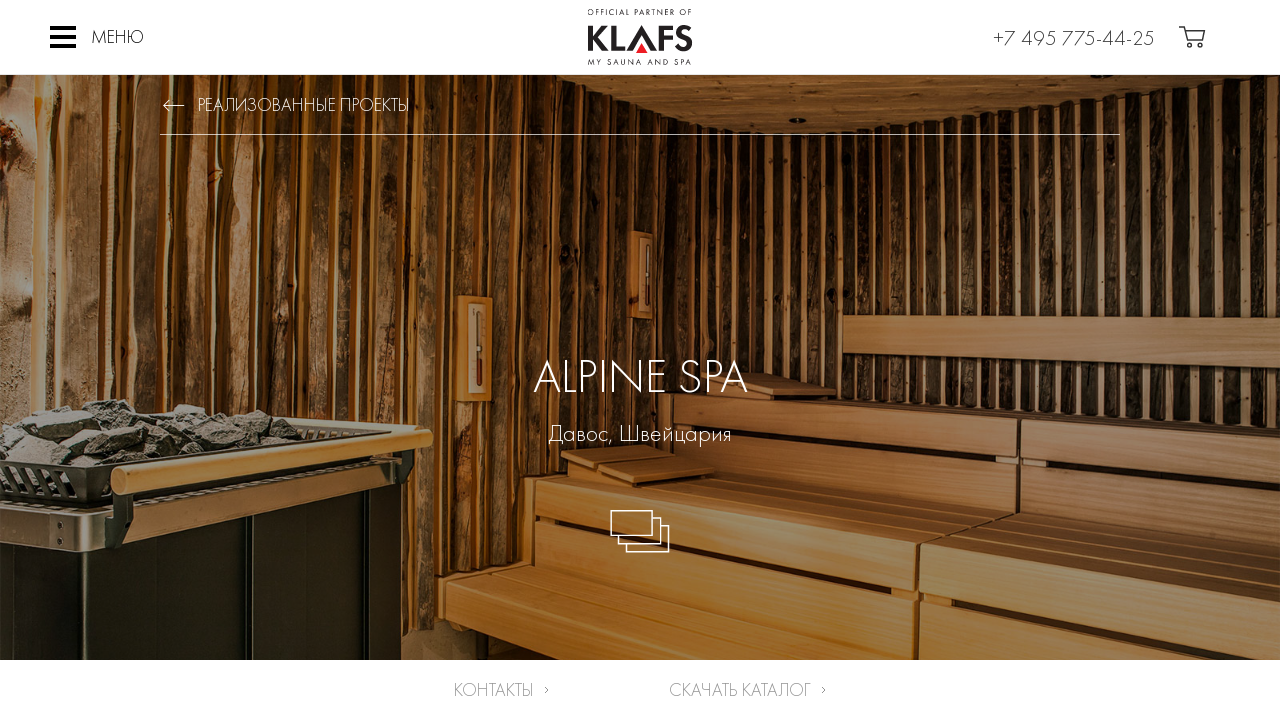

--- FILE ---
content_type: text/html; charset=utf-8
request_url: https://klafsrussia.ru/project/alpine-spa.html
body_size: 9596
content:
<!DOCTYPE html>
<html lang="ru">

<head>
    <meta charset="utf-8">
    <meta http-equiv="x-ua-compatible" content="ie=edge">
    <meta name="viewport" content="width=device-width, initial-scale=1, shrink-to-fit=no">
    <meta name="format-detection" content="telephone=no">

	            <title>ALPINE SPA :: Официальный дилер KLAFS (КЛАФС) в России</title>
    
		
		    
	<meta property="og:title" content="ALPINE SPA">
	<meta property="og:description" content="">
	<meta property="og:site_name" content="Официальный дилер KLAFS (КЛАФС) в России">
	<meta property="og:type" content="website">
	<meta property="og:image" content="https://klafsrussia.ru">
    
	    <link href='/netcat/admin/js/min/min_e92dcd7f00e9e1396a8eb228417ebb13.css' rel='stylesheet' type='text/css'>
    <link rel="apple-touch-icon" sizes="180x180" href="/netcat_template/template/klafsrussia/assets/favicon/apple-touch-icon.png">
    <link rel="icon" type="image/png" sizes="32x32" href="/netcat_template/template/klafsrussia/assets/favicon/favicon-32x32.png">
    <link rel="icon" type="image/png" sizes="192x192" href="/netcat_template/template/klafsrussia/assets/favicon/android-chrome-192x192.png">
    <link rel="icon" type="image/png" sizes="16x16" href="/netcat_template/template/klafsrussia/assets/favicon/favicon-16x16.png">
    <link rel="manifest" href="/netcat_template/template/klafsrussia/assets/favicon/manifest.webmanifest">
    <link rel="mask-icon" href="/netcat_template/template/klafsrussia/assets/favicon/safari-pinned-tab.svg" color="#aa2316">
    <meta name="msapplication-TileColor" content="#fbf9f9">
    <meta name="msapplication-TileImage" content="/netcat_template/template/klafsrussia/assets/favicon/mstile-144x144.png">
    <meta name="theme-color" content="#ffffff">
<script>
function nc_event_dispatch(b,c){var a,d=document;"function"!==typeof CustomEvent?(a=d.createEvent("CustomEvent"),a.initCustomEvent(b,!1,!1,c)):a=new CustomEvent(b,{detail:c});d.dispatchEvent(a)};
(function(p,n,l,r,t,y,G){function z(a){nc_event_dispatch("ncPartialUpdate",{newTemplateContent:a})}function A(a){var d=[],b=n.createNodeIterator(n.body,NodeFilter.SHOW_COMMENT,null,!1),c,e,f,g,k,m,h,u,l;for(a&&(a=H(a));c=b.nextNode();)if(e=c.nodeValue.match(I))try{g=c[B]||(c[B]=y(e[2]));k=g.data;m=g.src;if(a){l=J(a,m,k);if(!l)continue;if(!0!==l)for(var p in l)k[p]=l[p]}u=m+v(k||{});h=g.template;f={start:c,seq:e[1],param:g,query:u,key:w+(h?h+"#":"")+u};x(f);d.push(f)}catch(q){C&&C.log("Partial error:",
q.message,c)}return d}function H(a){t(a)||(a=[[a]]);h(a,function(d,b){t(d)||(a[b]=d=[d]);d[0]=(""+d[0]).split(/[\s,]+/)});return a}function x(a){for(var d=[],b=a.start;b=b.nextSibling;){if(8==b.nodeType&&-1!=b.nodeValue.indexOf("/nc_partial "+a.seq))return d;d.push(b)}throw Error();}function D(a,d){var b=a.start.parentNode;h(x(a),function(a){b.removeChild(a)});var c=b.insertBefore(n.createElement("DIV"),a.start.nextSibling);c.insertAdjacentHTML("afterend",d);b.removeChild(c);E(x(a));a.param.store&&
l.setItem(a.key,d)}function J(a,d,b){var c=!1,e=!Object.keys(b).length;h(a,function(a){var g=a[1],k;if((k=-1!=a[0].indexOf(d))&&!(k=g===G||null===g&&e)&&(k=g))a:{k=b||{};for(var m in g)if(k[m]!=g[m]){k=!1;break a}k=!0}if(k)return c=a[2]||!0,!1});return c}function F(a,d,b){if(a.length){var c,e={partial:[],referer:location.toString(),json:1};h(a,function(a){c=a.param.template||c;a=a.query;var b=e.partial;-1==b.indexOf(a)&&b.push(a)});c&&(e.template=c);var f=new XMLHttpRequest;f.open("POST",(p.NETCAT_PATH||
"/netcat/")+"partial.php");f.onreadystatechange=function(){if(4==f.readyState)if(200==f.status)try{var c=y(f.responseText);K(a,c);if(c.$){var e=c.$,m=n.createElement("DIV");m.style.display="none";m.innerHTML=e;n.body.appendChild(m);E(m.childNodes)}z(c);d(c)}catch(h){b(f)}else b(f)};f.setRequestHeader("Content-Type","application/x-www-form-urlencoded");f.send(v(e).slice(1))}}function K(a,d){h(a,function(a){a.query in d&&D(a,d[a.query])})}function v(a,d){var b=[],c,e;for(c in a)e=a[c],c=r(c),d&&(c=
d+"["+c+"]"),t(e)?h(e,function(a){b.push(c+"[]="+r(a))}):"object"==typeof e?b=b.concat(v(e,c)):b.push(c+"="+r(e));d||(b=b.length?"?"+b.join("&"):"");return b}function E(a){function d(a){h(a,function(a){"SCRIPT"==a.tagName?a.src?e.push(a.src):f.push(a.text):a.childNodes.length&&d(a.childNodes)})}function b(a,b){var d=n.head,e=n.createElement("SCRIPT");a?(e.onload=e.onerror=c,e.src=a):e.appendChild(n.createTextNode(b));d.appendChild(e);d.removeChild(e)}function c(){++g>=e.length&&b(!1,f.join("\n"))}
var e=[],f=[],g=-1;d(a);h(e,b);c()}function q(){}function h(a,d){for(var b=0;b<a.length&&!1!==d(a[b],b);b++);}p.nc_partial_load=function(a,d,b){F(A(a),d||q,b||q)};p.nc_partial_clear_cache=function(){for(var a in l)l.hasOwnProperty(a)&&!a.indexOf(w)&&l.removeItem(a)};n.addEventListener("DOMContentLoaded",function(){var a=[],d={},b;h(A(),function(c){var e=c.param,f,g;e.defer&&(g=!0,e.store&&null!==(f=l.getItem(c.key))&&(D(c,f),d[c.query]=f,b=!0,g=!1));(g||e.reload)&&a.push(c)});b&&z(d);F(a,q,q)});var I=
/nc_partial (\S+) ({.+})/,w="nc_partial_",B=w+"data",C=p.console})(window,document,sessionStorage,encodeURIComponent,Array.isArray,JSON.parse);
</script>
<script>var NETCAT_PATH = '/netcat/';</script>
</head>

<body>
    <div class="website-wrapper js-website-wrapper">
        <!-- nc_partial t1 {"src":"header","data":{"total_items":0,"is_title":false},"defer":false,"reload":false,"store":false,"template":3} --><header class="website-header js-website-header">
    <div class="container">
        <button class="navigation-button js-navigation-button" type="button">
            <span class="navigation-button__icon">
                <span class="navigation-button__icon-bar"></span>
            </span>
            <span class="navigation-button__value">Меню</span>
        </button>
        <div class="logotype">
                            <a href="/" class="logotype__link borderless">
                    <img src="/netcat_files/c/logotype.svg" alt="Официальный дилер KLAFS (КЛАФС) в России">
                </a>
                    </div>
        <div class="phone">
            <a href="tel:+74957754425" class="phone__link borderless">
                +7 495 775-44-25            </a>
        </div>
        <a href="/cart/" class="website-header-cart borderless">
            <span class="website-header-cart__value">
                <span class="website-header-cart__counter js-cart-qty"></span>
                <svg class="i">
                    <use xlink:href="#cart" />
                </svg>
            </span>
        </a>
    </div>
</header>
<!-- /nc_partial t1 -->        <main class="website-workarea js-website-workarea">
                    <div class="full-width-gallery wow fadeIn js-full-width-gallery" data-desktop-image="/netcat_cache/thumb/74a5538aa00dd81827192ae33f62f469_1600x1000x1.jpg" data-mobile-image="/netcat_cache/thumb/74a5538aa00dd81827192ae33f62f469_600x375x1.jpg">

        
    <a href="/netcat_cache/thumb/74a5538aa00dd81827192ae33f62f469_1600x1000x1.jpg" class="full-width-gallery__link borderless" data-effect="mfp-zoom-out" title="ALPINE SPA, Давос, Швейцария">
        <div class="full-width-gallery__image">
            <img src="/netcat_cache/thumb/74a5538aa00dd81827192ae33f62f469_1600x1000x1.jpg" alt="">
        </div>
        <div class="full-width-gallery__content">
            <h1 class="full-width-gallery__heading">ALPINE SPA</h1>
            <div class="full-width-gallery__text">
                <p>Давос, Швейцария</p>
            </div>
                            <div class="full-width-gallery__icon">
                    <svg class="i">
                        <use xlink:href="#gallery" />
                    </svg>
                </div>
                    </div>
    </a>
    <div class="full-width-gallery__array">
                                                                    <a href="/netcat_cache/thumb/06c5da50b6aeccd92a218e5ea6b9de21_1600x1000x1.jpg" title="ALPINE SPA, Давос, Швейцария"></a>
                                            <a href="/netcat_cache/thumb/6e55948df832694330016888e19fdafb_1600x1000x1.jpg" title="ALPINE SPA, Давос, Швейцария"></a>
                                            <a href="/netcat_cache/thumb/7b1aa215027eea3c2580848044cb71f5_1600x1000x1.jpg" title="ALPINE SPA, Давос, Швейцария"></a>
                                            <a href="/netcat_cache/thumb/c2fe25fe3cdc1c54cbb9b8ba0503e035_1600x1000x1.jpg" title="ALPINE SPA, Давос, Швейцария"></a>
                        </div>
</div>
<div class="breadcrumbs">
    <div class="breadcrumbs__container">
        <div class="breadcrumbs__element">
            <a href="/project/" class="breadcrumbs__link borderless">
                <span class="breadcrumbs__link-icon">
                    <svg class="i">
                        <use xlink:href="#arrow-left" />
                    </svg>
                </span>
                <span class="breadcrumbs__link-value">Реализованные проекты</span>
            </a>
        </div>
    </div>
</div>
<section class="section wow fadeIn">
    <div class="container">

        
                    <div class="section__body">

                                    <p>Адрес проекта: Baslerstraße 9<br> 7260 Davos Dorf<br> Switzerland</p>
                
                                    <p>Сайт проекта: <a href="https://www.ihg.com/intercontinental/hotels/ru/ru/reservation" target="_blank">https://www.ihg.com/intercontinental/hotels/ru/ru/reservation</a></p>
                
            </div>
                
    </div>
</section>        </main>
        <footer class="website-footer wow fadeIn" data-wow-offset="0">
            <div class="container">
                <div class="website-footer__section">
                    <p>&copy;&nbsp;2026 KLAFS</p>
                                        <div class="social-networks"><div class="social-networks__element">
    <a href="https://www.instagram.com/aspadom/" target="_blank" class="social-networks__link borderless">
        <div class="i"><svg viewBox="0 0 30 30" xmlns="http://www.w3.org/2000/svg">
                <path d="M21.063 0H8.937C4.01 0 0 4.01 0 8.937v12.126C0 25.99 4.01 30 8.937 30h12.126C25.99 30 30 25.99 30 21.063V8.937C30 4.01 25.99 0 21.063 0zm5.919 21.063a5.92 5.92 0 01-5.92 5.919H8.938a5.92 5.92 0 01-5.919-5.92V8.938a5.92 5.92 0 015.92-5.919h12.125a5.92 5.92 0 015.919 5.92v12.125z"></path>
                <path d="M15 7.24c-4.278 0-7.76 3.482-7.76 7.76s3.482 7.759 7.76 7.759 7.76-3.48 7.76-7.76c0-4.277-3.482-7.758-7.76-7.758zm0 12.501a4.741 4.741 0 110-9.482 4.741 4.741 0 010 9.482z"></path>
                <path d="M22.774 9.158a1.86 1.86 0 100-3.718 1.86 1.86 0 000 3.718z"></path>
            </svg></div>
    </a>
</div>
<div class="social-networks__element">
    <a href="https://www.facebook.com/aspadom.ru/" target="_blank" class="social-networks__link borderless">
        <div class="i"><svg viewBox="0 0 30 29" xmlns="http://www.w3.org/2000/svg">
                <path clip-rule="evenodd" d="M15 0C6.992 0 .5 6.492.5 14.5S6.992 29 15 29s14.5-6.492 14.5-14.5S23.008 0 15 0zM3.5 14.5C3.5 8.149 8.649 3 15 3s11.5 5.149 11.5 11.5c0 5.093-3.31 9.413-7.898 10.924v-8.036h2.815l.421-3.267h-3.236v-2.082c0-.943.262-1.586 1.616-1.586h1.715V7.538a23.08 23.08 0 00-2.514-.129c-2.487 0-4.19 1.518-4.19 4.307v2.405h-2.803v3.267h2.803v8.61L15 26C8.649 26 3.5 20.851 3.5 14.5z"></path>
            </svg></div>
    </a>
</div>
</div>                </div>
                <div class="website-footer__section">
                    <p><a href="/policy/">Политика конфиденциальности</a></p>
                    <div class="developers">
                        <a href="https://design-lab.ru/" target="_blank" class="developers__link borderless">
                            <span class="developers__label">Сайт разработан</span>
                            <span class="developers__logo">
                                <img src="/netcat_template/template/klafsrussia/assets/images/developers/design-lab.png" srcset="/netcat_template/template/klafsrussia/assets/images/developers/design-lab.png 1x, /netcat_template/template/klafsrussia/assets/images/developers/design-lab-2x.png 2x" alt="">
                            </span>
                        </a>
                    </div>
                </div>
            </div>
        </footer>
        
                            <div class="website-bar wow fadeIn" data-wow-offset="0">
                <div class="container">
                    <nav class="inline-navigation">
                                                    <div class="inline-navigation__element">
                                <a href="/contacts/" class="inline-navigation__link borderless ">
                                    Контакты                                </a>
                            </div>
                                                    <div class="inline-navigation__element">
                                <a href="/get-catalog/" class="inline-navigation__link borderless ">
                                    Скачать каталог                                </a>
                            </div>
                                            </nav>
                </div>
            </div>
                
        <!-- nc_partial t2 {"src":"navigation","data":{"total_items":0},"defer":false,"reload":false,"store":true,"template":3} --><div class="navigation-aside js-navigation-aside">
    <div class="navigation-aside__inside scrollable-block js-scrollable-block">
        <nav class="navigation-primary">
            <div class="navigation-primary__element navigation-primary__element--primary">
                <a href="/" class="navigation-primary__link borderless">Главная</a>
            </div>
            
                <div class="navigation-primary__element js-navigation-primary-element">
                    <a href="/product/" class="navigation-primary__link borderless">Продукты</a>

                                        
                        <button class="navigation-primary__button js-navigation-primary-button" data-dropdown-id="17"></button>
                        <div class="navigation-primary__dropdown" data-dropdown="17">

                            
                                <div class="navigation-primary__element">
                                    <a href="/product/saunas/" class="navigation-primary__link borderless">Сауны</a>

                                                                        
                                        <button class="navigation-primary__button js-navigation-primary-button" data-dropdown-id="17.22"></button>
                                        <div class="navigation-primary__dropdown" data-dropdown="17.22">

                                                                                            <div class="navigation-primary__element">
                                                    <a href="/product/saunas/accessories/" class="navigation-primary__link borderless">Дополнительное оборудование и аксессуары для саун</a>
                                                </div>
                                            
                                                                                                                                                                                            <div class="navigation-primary__element">
                                                        <a href="/product/saunas/sauna-s1-manual.html" class="navigation-primary__link borderless">Сауна S1 MANUAL</a>
                                                    </div>
                                                                                                    <div class="navigation-primary__element">
                                                        <a href="/product/saunas/sauna-s1.html" class="navigation-primary__link borderless">Сауна S1</a>
                                                    </div>
                                                                                                    <div class="navigation-primary__element">
                                                        <a href="/product/saunas/sauna-easy.html" class="navigation-primary__link borderless">Сауна EASY</a>
                                                    </div>
                                                                                                    <div class="navigation-primary__element">
                                                        <a href="/product/saunas/sauna-home.html" class="navigation-primary__link borderless">Сауна HOME</a>
                                                    </div>
                                                                                                    <div class="navigation-primary__element">
                                                        <a href="/product/saunas/sauna-premium-klafs.html" class="navigation-primary__link borderless">Сауна PREMIUM</a>
                                                    </div>
                                                                                                    <div class="navigation-primary__element">
                                                        <a href="/product/saunas/sauna-talo.html" class="navigation-primary__link borderless">Сауна TALO</a>
                                                    </div>
                                                                                                    <div class="navigation-primary__element">
                                                        <a href="/product/saunas/sauna-torni.html" class="navigation-primary__link borderless">Сауна TORNI</a>
                                                    </div>
                                                                                                    <div class="navigation-primary__element">
                                                        <a href="/product/saunas/sauna-empire.html" class="navigation-primary__link borderless">Сауна EMPIRE</a>
                                                    </div>
                                                                                                    <div class="navigation-primary__element">
                                                        <a href="/product/saunas/sauna-pure.html" class="navigation-primary__link borderless">Сауна PURE</a>
                                                    </div>
                                                                                                    <div class="navigation-primary__element">
                                                        <a href="/product/saunas/sauna-aura.html" class="navigation-primary__link borderless">Сауна AURA</a>
                                                    </div>
                                                                                                    <div class="navigation-primary__element">
                                                        <a href="/product/saunas/sauna-aurora.html" class="navigation-primary__link borderless">Сауна AURORA</a>
                                                    </div>
                                                                                                    <div class="navigation-primary__element">
                                                        <a href="/product/saunas/sauna-biorhythm.html" class="navigation-primary__link borderless">Сауна BIORHYTHM</a>
                                                    </div>
                                                                                                    <div class="navigation-primary__element">
                                                        <a href="/product/saunas/sauna-casena.html" class="navigation-primary__link borderless">Сауна CASENA</a>
                                                    </div>
                                                                                                    <div class="navigation-primary__element">
                                                        <a href="/product/saunas/sauna-chalet.html" class="navigation-primary__link borderless">Сауна CHALET</a>
                                                    </div>
                                                                                                    <div class="navigation-primary__element">
                                                        <a href="/product/saunas/sauna-charisma.html" class="navigation-primary__link borderless">Сауна CHARISMA</a>
                                                    </div>
                                                                                                    <div class="navigation-primary__element">
                                                        <a href="/product/saunas/sauna-matteo-thun.html" class="navigation-primary__link borderless">Сауна MATTEO THUN</a>
                                                    </div>
                                                                                                    <div class="navigation-primary__element">
                                                        <a href="/product/saunas/sauna-shape.html" class="navigation-primary__link borderless">Сауна SHAPE</a>
                                                    </div>
                                                                                            
                                        </div>

                                    
                                </div>

                            
                                <div class="navigation-primary__element">
                                    <a href="/product/cabins/" class="navigation-primary__link borderless">Паровые кабины</a>

                                                                        
                                        <button class="navigation-primary__button js-navigation-primary-button" data-dropdown-id="17.24"></button>
                                        <div class="navigation-primary__dropdown" data-dropdown="17.24">

                                            
                                                                                                                                                                                            <div class="navigation-primary__element">
                                                        <a href="/product/cabins/individualnaya-parovaya-banya.html" class="navigation-primary__link borderless">Индивидуальная паровая баня</a>
                                                    </div>
                                                                                                    <div class="navigation-primary__element">
                                                        <a href="/product/cabins/parovaya-banya-matteo-thun.html" class="navigation-primary__link borderless">Паровая баня Matteo Thun</a>
                                                    </div>
                                                                                                    <div class="navigation-primary__element">
                                                        <a href="/product/cabins/parovaya-banya-d-12.html" class="navigation-primary__link borderless">Паровая баня D 12</a>
                                                    </div>
                                                                                                    <div class="navigation-primary__element">
                                                        <a href="/product/cabins/d12-vario.html" class="navigation-primary__link borderless">D12 Vario</a>
                                                    </div>
                                                                                                    <div class="navigation-primary__element">
                                                        <a href="/product/cabins/parovaya-banya-d6.html" class="navigation-primary__link borderless">Паровая баня D6</a>
                                                    </div>
                                                                                                    <div class="navigation-primary__element">
                                                        <a href="/product/cabins/parovaya-banya-quadrano.html" class="navigation-primary__link borderless">Паровая баня Quadrano</a>
                                                    </div>
                                                                                                    <div class="navigation-primary__element">
                                                        <a href="/product/cabins/parovoy-dush.html" class="navigation-primary__link borderless">Паровой душ</a>
                                                    </div>
                                                                                                    <div class="navigation-primary__element">
                                                        <a href="/product/cabins/parovaya-kabina-dome.html" class="navigation-primary__link borderless">Паровая кабина DOME</a>
                                                    </div>
                                                                                            
                                        </div>

                                    
                                </div>

                            
                                <div class="navigation-primary__element">
                                    <a href="/product/uf-cabins/" class="navigation-primary__link borderless">Инфракрасные сауны и кабины</a>

                                                                        
                                        <button class="navigation-primary__button js-navigation-primary-button" data-dropdown-id="17.25"></button>
                                        <div class="navigation-primary__dropdown" data-dropdown="17.25">

                                            
                                                                                                                                                                                            <div class="navigation-primary__element">
                                                        <a href="/product/uf-cabins/infrared-s1.html" class="navigation-primary__link borderless">Infrared S1</a>
                                                    </div>
                                                                                                    <div class="navigation-primary__element">
                                                        <a href="/product/uf-cabins/infraplus.html" class="navigation-primary__link borderless">Infraplus</a>
                                                    </div>
                                                                                            
                                        </div>

                                    
                                </div>

                            
                                <div class="navigation-primary__element">
                                    <a href="/product/spa/" class="navigation-primary__link borderless">SPA-оборудование</a>

                                                                        
                                        <button class="navigation-primary__button js-navigation-primary-button" data-dropdown-id="17.26"></button>
                                        <div class="navigation-primary__dropdown" data-dropdown="17.26">

                                            
                                                                                                                                                                                            <div class="navigation-primary__element">
                                                        <a href="/product/spa/evitarium.html" class="navigation-primary__link borderless">ГАЛЬВАНИЧЕСКАЯ ВАННА EVITARIUM</a>
                                                    </div>
                                                                                                    <div class="navigation-primary__element">
                                                        <a href="/product/spa/sway-pendulum-lounger.html" class="navigation-primary__link borderless">МАЯТНИКОВАЯ КРОВАТЬ SWAY</a>
                                                    </div>
                                                                                                    <div class="navigation-primary__element">
                                                        <a href="/product/spa/sun-meadow.html" class="navigation-primary__link borderless">СОЛНЕЧНАЯ ЛУЖАЙКА SONNENWIESE</a>
                                                    </div>
                                                                                                    <div class="navigation-primary__element">
                                                        <a href="/product/spa/linea-heated-lounger.html" class="navigation-primary__link borderless">ПОДОГРЕВАЕМЫЕ ЛЕЖАКИ LINEA</a>
                                                    </div>
                                                                                                    <div class="navigation-primary__element">
                                                        <a href="/product/spa/act-ergometer.html" class="navigation-primary__link borderless">ЭРГОМЕТР ACT</a>
                                                    </div>
                                                                                                    <div class="navigation-primary__element">
                                                        <a href="/product/spa/act-ergometer-1.html" class="navigation-primary__link borderless">МАССАЖНАЯ ДОРОЖКА TAOSENA</a>
                                                    </div>
                                                                                                    <div class="navigation-primary__element">
                                                        <a href="/product/spa/microsalt-saltprox.html" class="navigation-primary__link borderless">ГАЛОГЕНЕРАТОР Microsalt SaltProX</a>
                                                    </div>
                                                                                                    <div class="navigation-primary__element">
                                                        <a href="/product/spa/polaris.html" class="navigation-primary__link borderless">ЛЕДЯНОЙ ФОНТАН POLARIS</a>
                                                    </div>
                                                                                                    <div class="navigation-primary__element">
                                                        <a href="/product/spa/stalagmit.html" class="navigation-primary__link borderless">ЛЕДЯНОЙ ФОНТАН STALAGMIT</a>
                                                    </div>
                                                                                                    <div class="navigation-primary__element">
                                                        <a href="/product/spa/lite.html" class="navigation-primary__link borderless">КУПЕЛЬ LITE</a>
                                                    </div>
                                                                                                    <div class="navigation-primary__element">
                                                        <a href="/product/spa/sanospa-sanoduo.html" class="navigation-primary__link borderless">SANOSPA И SANODUO</a>
                                                    </div>
                                                                                                    <div class="navigation-primary__element">
                                                        <a href="/product/spa/sanotherm.html" class="navigation-primary__link borderless">SANOTHERM</a>
                                                    </div>
                                                                                                    <div class="navigation-primary__element">
                                                        <a href="/product/spa/spavital.html" class="navigation-primary__link borderless">МАССАЖНЫЙ СТОЛ SPAVITAL</a>
                                                    </div>
                                                                                                    <div class="navigation-primary__element">
                                                        <a href="/product/spa/wolke-7-cloud-9.html" class="navigation-primary__link borderless">КРЕСЛО-ОБЛАКО WOLKE7 CLOUD9</a>
                                                    </div>
                                                                                                    <div class="navigation-primary__element">
                                                        <a href="/product/spa/vannochki-dlya-nog-lite.html" class="navigation-primary__link borderless">ВАННОЧКИ ДЛЯ НОГ LITE</a>
                                                    </div>
                                                                                                    <div class="navigation-primary__element">
                                                        <a href="/product/spa/saltpro.html" class="navigation-primary__link borderless">МИКРОНАЙЗЕР SaltPro</a>
                                                    </div>
                                                                                            
                                        </div>

                                    
                                </div>

                            
                        </div>

                    
                </div>

            
                <div class="navigation-primary__element js-navigation-primary-element">
                    <a href="/about/team/" class="navigation-primary__link borderless">О компании</a>

                                        
                        <button class="navigation-primary__button js-navigation-primary-button" data-dropdown-id="18"></button>
                        <div class="navigation-primary__dropdown" data-dropdown="18">

                            
                                <div class="navigation-primary__element">
                                    <a href="/about/history/" class="navigation-primary__link borderless">История KLAFS</a>

                                                                        
                                </div>

                            
                                <div class="navigation-primary__element">
                                    <a href="/about/news/" class="navigation-primary__link borderless">Новости</a>

                                                                        
                                </div>

                            
                                <div class="navigation-primary__element">
                                    <a href="/about/team/" class="navigation-primary__link borderless">Наша команда</a>

                                                                        
                                </div>

                            
                        </div>

                    
                </div>

            
                <div class="navigation-primary__element ">
                    <a href="/project/" class="navigation-primary__link borderless">Реализованные проекты</a>

                                        
                </div>

            
                <div class="navigation-primary__element js-navigation-primary-element">
                    <a href="/catalog/" class="navigation-primary__link borderless">Интернет-магазин</a>

                                        
                        <button class="navigation-primary__button js-navigation-primary-button" data-dropdown-id="19"></button>
                        <div class="navigation-primary__dropdown" data-dropdown="19">

                            
                                <div class="navigation-primary__element">
                                    <a href="/catalog/podarki/" class="navigation-primary__link borderless">Подарки</a>

                                                                        
                                        <button class="navigation-primary__button js-navigation-primary-button" data-dropdown-id="19.39"></button>
                                        <div class="navigation-primary__dropdown" data-dropdown="19.39">

                                            
                                                                                                                                                                                            <div class="navigation-primary__element">
                                                        <a href="/catalog/podarki/tovar-klafs_202.html" class="navigation-primary__link borderless">Набор для нее "Ароматное наслаждение" / для неё</a>
                                                    </div>
                                                                                                    <div class="navigation-primary__element">
                                                        <a href="/catalog/podarki/tovar-klafs_204.html" class="navigation-primary__link borderless">Набор "Настоящий релакс" / S</a>
                                                    </div>
                                                                                                    <div class="navigation-primary__element">
                                                        <a href="/catalog/podarki/tovar-klafs_147.html" class="navigation-primary__link borderless">Набор для нее "Идеальный уход"</a>
                                                    </div>
                                                                                                    <div class="navigation-primary__element">
                                                        <a href="/catalog/podarki/tovar-klafs_208.html" class="navigation-primary__link borderless">Набор для нее "Идеальный уход"</a>
                                                    </div>
                                                                                                    <div class="navigation-primary__element">
                                                        <a href="/catalog/podarki/tovar-klafs_158.html" class="navigation-primary__link borderless">Набор «Уютная сауна с Mollis» от Klafs / светло-голубой</a>
                                                    </div>
                                                                                                    <div class="navigation-primary__element">
                                                        <a href="/catalog/podarki/tovar-klafs_156.html" class="navigation-primary__link borderless">Набор «Уютная сауна с Mollis» от Klafs / коричневый</a>
                                                    </div>
                                                                                                    <div class="navigation-primary__element">
                                                        <a href="/catalog/podarki/tovar-klafs_155.html" class="navigation-primary__link borderless">Набор «Уютная сауна с Mollis» от Klafs / светло-зеленый</a>
                                                    </div>
                                                                                            
                                        </div>

                                    
                                </div>

                            
                                <div class="navigation-primary__element">
                                    <a href="/catalog/aroma/" class="navigation-primary__link borderless">Ароматы</a>

                                                                        
                                </div>

                            
                                <div class="navigation-primary__element">
                                    <a href="/catalog/textile/" class="navigation-primary__link borderless">Текстиль</a>

                                                                        
                                        <button class="navigation-primary__button js-navigation-primary-button" data-dropdown-id="19.31"></button>
                                        <div class="navigation-primary__dropdown" data-dropdown="19.31">

                                            
                                                                                                                                                                                            <div class="navigation-primary__element">
                                                        <a href="/catalog/textile/textil_117.html" class="navigation-primary__link borderless">Матрас для сауны Klafs Mollis / L (коричневый)</a>
                                                    </div>
                                                                                                    <div class="navigation-primary__element">
                                                        <a href="/catalog/textile/textil_118.html" class="navigation-primary__link borderless">Матрас для сауны Klafs Mollis / L (голубой)</a>
                                                    </div>
                                                                                                    <div class="navigation-primary__element">
                                                        <a href="/catalog/textile/textil_119.html" class="navigation-primary__link borderless">Матрас для сауны Klafs Mollis / L (зеленый)</a>
                                                    </div>
                                                                                                    <div class="navigation-primary__element">
                                                        <a href="/catalog/textile/textil_120.html" class="navigation-primary__link borderless">Матрас для сауны Klafs Mollis / L (слоновая кость)</a>
                                                    </div>
                                                                                                    <div class="navigation-primary__element">
                                                        <a href="/catalog/textile/textil_121.html" class="navigation-primary__link borderless">Матрас для сауны Klafs Mollis / M (коричневый)</a>
                                                    </div>
                                                                                                    <div class="navigation-primary__element">
                                                        <a href="/catalog/textile/textil_122.html" class="navigation-primary__link borderless">Матрас для сауны Klafs Mollis / M (голубой)</a>
                                                    </div>
                                                                                                    <div class="navigation-primary__element">
                                                        <a href="/catalog/textile/textil_123.html" class="navigation-primary__link borderless">Матрас для сауны Klafs Mollis / M (зеленый)</a>
                                                    </div>
                                                                                                    <div class="navigation-primary__element">
                                                        <a href="/catalog/textile/textil_125.html" class="navigation-primary__link borderless">Подушка для сауны Klafs Mollis / L (коричневый)</a>
                                                    </div>
                                                                                                    <div class="navigation-primary__element">
                                                        <a href="/catalog/textile/textil_126.html" class="navigation-primary__link borderless">Подушка для сауны Klafs Mollis / L (голубой)</a>
                                                    </div>
                                                                                                    <div class="navigation-primary__element">
                                                        <a href="/catalog/textile/textil_129.html" class="navigation-primary__link borderless">Подушка для сауны Klafs Mollis / L(зеленый)</a>
                                                    </div>
                                                                                                    <div class="navigation-primary__element">
                                                        <a href="/catalog/textile/textil_130.html" class="navigation-primary__link borderless">Подушка для сауны Klafs Mollis / L (слоновая кость)</a>
                                                    </div>
                                                                                                    <div class="navigation-primary__element">
                                                        <a href="/catalog/textile/textil_131.html" class="navigation-primary__link borderless">Подушка для сауны Klafs Mollis / M (коричневый)</a>
                                                    </div>
                                                                                                    <div class="navigation-primary__element">
                                                        <a href="/catalog/textile/textil_132.html" class="navigation-primary__link borderless">Подушка для сауны Klafs Mollis / M (голубой)</a>
                                                    </div>
                                                                                                    <div class="navigation-primary__element">
                                                        <a href="/catalog/textile/textil_133.html" class="navigation-primary__link borderless">Подушка для сауны Klafs Mollis / M (зеленый)</a>
                                                    </div>
                                                                                                    <div class="navigation-primary__element">
                                                        <a href="/catalog/textile/textil_134.html" class="navigation-primary__link borderless">Подушка для сауны Klafs Mollis / M (слоновая кость)</a>
                                                    </div>
                                                                                                    <div class="navigation-primary__element">
                                                        <a href="/catalog/textile/textil_135.html" class="navigation-primary__link borderless">Подушка-валик для сауны Klafs Mollis (коричневый)</a>
                                                    </div>
                                                                                                    <div class="navigation-primary__element">
                                                        <a href="/catalog/textile/textil_136.html" class="navigation-primary__link borderless">Подушка-валик для сауны Klafs Mollis (голубой)</a>
                                                    </div>
                                                                                                    <div class="navigation-primary__element">
                                                        <a href="/catalog/textile/textil_137.html" class="navigation-primary__link borderless">Подушка-валик для сауны Klafs Mollis (зеленый)</a>
                                                    </div>
                                                                                                    <div class="navigation-primary__element">
                                                        <a href="/catalog/textile/textil_138.html" class="navigation-primary__link borderless">Подушка-валик для сауны Klafs Mollis (слоновая кость)</a>
                                                    </div>
                                                                                                    <div class="navigation-primary__element">
                                                        <a href="/catalog/textile/textil_139.html" class="navigation-primary__link borderless">Подушка для сауны Klafs Mollis / S (коричневый)</a>
                                                    </div>
                                                                                                    <div class="navigation-primary__element">
                                                        <a href="/catalog/textile/textil_140.html" class="navigation-primary__link borderless">Подушка для сауны Klafs Mollis / S (голубой)</a>
                                                    </div>
                                                                                                    <div class="navigation-primary__element">
                                                        <a href="/catalog/textile/textil_141.html" class="navigation-primary__link borderless">Подушка для сауны Klafs Mollis / S (зеленый)</a>
                                                    </div>
                                                                                                    <div class="navigation-primary__element">
                                                        <a href="/catalog/textile/textil_142.html" class="navigation-primary__link borderless">Подушка для сауны Klafs Mollis / S (cлоновая кость)</a>
                                                    </div>
                                                                                                    <div class="navigation-primary__element">
                                                        <a href="/catalog/textile/textil_143.html" class="navigation-primary__link borderless">Подушка плоская для сауны Mollis (коричневый)</a>
                                                    </div>
                                                                                                    <div class="navigation-primary__element">
                                                        <a href="/catalog/textile/textil_145.html" class="navigation-primary__link borderless">Подушка плоская для сауны Mollis (зеленый)</a>
                                                    </div>
                                                                                                    <div class="navigation-primary__element">
                                                        <a href="/catalog/textile/textil_144.html" class="navigation-primary__link borderless">Подушка плоская для сауны Mollis (голубой)</a>
                                                    </div>
                                                                                                    <div class="navigation-primary__element">
                                                        <a href="/catalog/textile/textil_146.html" class="navigation-primary__link borderless">Подушка плоская для сауны Mollis (слоновая кость)</a>
                                                    </div>
                                                                                                    <div class="navigation-primary__element">
                                                        <a href="/catalog/textile/textil_219.html" class="navigation-primary__link borderless">Мягкий подголовник  EASY с вышитым логотипом KLAFS(коричневый)</a>
                                                    </div>
                                                                                                    <div class="navigation-primary__element">
                                                        <a href="/catalog/textile/textil_220.html" class="navigation-primary__link borderless">Мягкий подголовник  EASY с вышитым логотипом KLAFS(голубой)</a>
                                                    </div>
                                                                                                    <div class="navigation-primary__element">
                                                        <a href="/catalog/textile/textil_221.html" class="navigation-primary__link borderless">Мягкий подголовник  EASY с вышитым логотипом KLAFS(зеленый)</a>
                                                    </div>
                                                                                                    <div class="navigation-primary__element">
                                                        <a href="/catalog/textile/textil_222.html" class="navigation-primary__link borderless">Мягкий подголовник  EASY с вышитым логотипом KLAFS(слоновая кость)</a>
                                                    </div>
                                                                                                    <div class="navigation-primary__element">
                                                        <a href="/catalog/textile/textil_182.html" class="navigation-primary__link borderless">Коврик Klafs для сауны</a>
                                                    </div>
                                                                                                    <div class="navigation-primary__element">
                                                        <a href="/catalog/textile/textil_201.html" class="navigation-primary__link borderless">Коврик Klafs для сауны</a>
                                                    </div>
                                                                                                    <div class="navigation-primary__element">
                                                        <a href="/catalog/textile/textil_210.html" class="navigation-primary__link borderless">Полотенце для хаммама ORIENTAL</a>
                                                    </div>
                                                                                                    <div class="navigation-primary__element">
                                                        <a href="/catalog/textile/textil_178.html" class="navigation-primary__link borderless">Полотенце для хаммама ORIENTAL</a>
                                                    </div>
                                                                                                    <div class="navigation-primary__element">
                                                        <a href="/catalog/textile/textil_180.html" class="navigation-primary__link borderless">Полотенце для хаммама NORDIC</a>
                                                    </div>
                                                                                                    <div class="navigation-primary__element">
                                                        <a href="/catalog/textile/textil_179.html" class="navigation-primary__link borderless">Полотенце для хаммама NORDIC</a>
                                                    </div>
                                                                                                    <div class="navigation-primary__element">
                                                        <a href="/catalog/textile/textil_198.html" class="navigation-primary__link borderless">Женский саронг для сауны Klafs от MÖVE</a>
                                                    </div>
                                                                                                    <div class="navigation-primary__element">
                                                        <a href="/catalog/textile/textil_176.html" class="navigation-primary__link borderless">Женский саронг для сауны Klafs от MÖVE</a>
                                                    </div>
                                                                                                    <div class="navigation-primary__element">
                                                        <a href="/catalog/textile/textil_199.html" class="navigation-primary__link borderless">Килт для сауны для мужчин Klafs от MÖVE</a>
                                                    </div>
                                                                                                    <div class="navigation-primary__element">
                                                        <a href="/catalog/textile/textil_175.html" class="navigation-primary__link borderless">Килт для сауны для мужчин Klafs от MÖVE</a>
                                                    </div>
                                                                                                    <div class="navigation-primary__element">
                                                        <a href="/catalog/textile/textil_174.html" class="navigation-primary__link borderless">Халат Klafs от MÖVE / XL</a>
                                                    </div>
                                                                                                    <div class="navigation-primary__element">
                                                        <a href="/catalog/textile/textil_173.html" class="navigation-primary__link borderless">Халат Klafs от MÖVE / L</a>
                                                    </div>
                                                                                                    <div class="navigation-primary__element">
                                                        <a href="/catalog/textile/textil_172.html" class="navigation-primary__link borderless">Халат Klafs от MÖVE / М</a>
                                                    </div>
                                                                                                    <div class="navigation-primary__element">
                                                        <a href="/catalog/textile/textil_171.html" class="navigation-primary__link borderless">Халат Klafs от MÖVE / S</a>
                                                    </div>
                                                                                                    <div class="navigation-primary__element">
                                                        <a href="/catalog/textile/textil_215.html" class="navigation-primary__link borderless">Халат махровый Klafs от MÖVE / XL</a>
                                                    </div>
                                                                                                    <div class="navigation-primary__element">
                                                        <a href="/catalog/textile/textil_213.html" class="navigation-primary__link borderless">Халат махровый Klafs от MÖVE / М</a>
                                                    </div>
                                                                                                    <div class="navigation-primary__element">
                                                        <a href="/catalog/textile/textil_214.html" class="navigation-primary__link borderless">Халат махровый Klafs от MÖVE / L</a>
                                                    </div>
                                                                                                    <div class="navigation-primary__element">
                                                        <a href="/catalog/textile/textil_212.html" class="navigation-primary__link borderless">Халат махровый Klafs от MÖVE / S</a>
                                                    </div>
                                                                                                    <div class="navigation-primary__element">
                                                        <a href="/catalog/textile/textil_181.html" class="navigation-primary__link borderless">Массажная перчатка KLAFS</a>
                                                    </div>
                                                                                                    <div class="navigation-primary__element">
                                                        <a href="/catalog/textile/плед.html" class="navigation-primary__link borderless">Плед ручной работы от дизайнера Гезы Хансен Германия 133*180 см</a>
                                                    </div>
                                                                                                    <div class="navigation-primary__element">
                                                        <a href="/catalog/textile/textil_225.html" class="navigation-primary__link borderless">Плед ручной работы от дизайнера Гезы Хансен Германия 133*180 см</a>
                                                    </div>
                                                                                                    <div class="navigation-primary__element">
                                                        <a href="/catalog/textile/textil_226.html" class="navigation-primary__link borderless">Плед ручной работы от дизайнера Гезы Хансен Германия 133*180 см</a>
                                                    </div>
                                                                                                    <div class="navigation-primary__element">
                                                        <a href="/catalog/textile/textil_227.html" class="navigation-primary__link borderless">Спинка KLAFS, MOLLIS GESA с чехлом, 30х40х10 см</a>
                                                    </div>
                                                                                                    <div class="navigation-primary__element">
                                                        <a href="/catalog/textile/textil_228.html" class="navigation-primary__link borderless">Подушка для сауны Klafs Mollis / M (индигово-синий)</a>
                                                    </div>
                                                                                                    <div class="navigation-primary__element">
                                                        <a href="/catalog/textile/textil_229.html" class="navigation-primary__link borderless">Подушка для сауны Klafs Mollis / S (индигово-синий)</a>
                                                    </div>
                                                                                                    <div class="navigation-primary__element">
                                                        <a href="/catalog/textile/textil_230.html" class="navigation-primary__link borderless">Матрас для сауны Klafs Mollis / M (индигово-синий)</a>
                                                    </div>
                                                                                                    <div class="navigation-primary__element">
                                                        <a href="/catalog/textile/textil_231.html" class="navigation-primary__link borderless">Подушка-валик для сауны Klafs Mollis (индигово-синий)</a>
                                                    </div>
                                                                                                    <div class="navigation-primary__element">
                                                        <a href="/catalog/textile/textil_232.html" class="navigation-primary__link borderless">Подушка-валик для сауны Klafs Mollis NOOA  (антрацит)</a>
                                                    </div>
                                                                                                    <div class="navigation-primary__element">
                                                        <a href="/catalog/textile/textil_233.html" class="navigation-primary__link borderless">Матрас для сауны Klafs Mollis NOOA / L (антрацит)</a>
                                                    </div>
                                                                                                    <div class="navigation-primary__element">
                                                        <a href="/catalog/textile/textil_234.html" class="navigation-primary__link borderless">Подушка для сауны Klafs Mollis NOOA / M (антрацит)</a>
                                                    </div>
                                                                                                    <div class="navigation-primary__element">
                                                        <a href="/catalog/textile/textil_235.html" class="navigation-primary__link borderless">Подушка для сауны Klafs Mollis NOOA / S (антрацит)</a>
                                                    </div>
                                                                                            
                                        </div>

                                    
                                </div>

                            
                                <div class="navigation-primary__element">
                                    <a href="/catalog/spa/" class="navigation-primary__link borderless">Спа-оборудование</a>

                                                                        
                                        <button class="navigation-primary__button js-navigation-primary-button" data-dropdown-id="19.32"></button>
                                        <div class="navigation-primary__dropdown" data-dropdown="19.32">

                                            
                                                                                                                                                                                            <div class="navigation-primary__element">
                                                        <a href="/catalog/spa/spa-oborudovanie_98.html" class="navigation-primary__link borderless">Микронайзер "Microsalt SaltProX" KLAFS</a>
                                                    </div>
                                                                                                    <div class="navigation-primary__element">
                                                        <a href="/catalog/spa/spa-oborudovanie_116.html" class="navigation-primary__link borderless">Набор "SALTPROX" из 50 саше соли для "Microsalt SaltProX" от KLAFS</a>
                                                    </div>
                                                                                                    <div class="navigation-primary__element">
                                                        <a href="/catalog/spa/spa-oborudovanie_189.html" class="navigation-primary__link borderless">Набор "SALTPROX +" из 50 саше соли и 3х сменных шариков для SaltProX от KLAFS</a>
                                                    </div>
                                                                                                    <div class="navigation-primary__element">
                                                        <a href="/catalog/spa/spa-oborudovanie_188.html" class="navigation-primary__link borderless">Набор из 3х сменных мячей для SaltProX от KLAFS</a>
                                                    </div>
                                                                                                    <div class="navigation-primary__element">
                                                        <a href="/catalog/spa/spa-oborudovanie_184.html" class="navigation-primary__link borderless">Крем увлажняющий для лица Klafs от BABOR</a>
                                                    </div>
                                                                                                    <div class="navigation-primary__element">
                                                        <a href="/catalog/spa/spa-oborudovanie_185.html" class="navigation-primary__link borderless">Крем-пилинг для тела Klafs от BABOR</a>
                                                    </div>
                                                                                                    <div class="navigation-primary__element">
                                                        <a href="/catalog/spa/spa-oborudovanie_186.html" class="navigation-primary__link borderless">Бадья и ковш KLAFS для полива</a>
                                                    </div>
                                                                                                    <div class="navigation-primary__element">
                                                        <a href="/catalog/spa/spa-oborudovanie_193.html" class="navigation-primary__link borderless">Очиститель древесины для сауны</a>
                                                    </div>
                                                                                                    <div class="navigation-primary__element">
                                                        <a href="/catalog/spa/spa-oborudovanie_104.html" class="navigation-primary__link borderless">Вешалка "Saunabutler" напольная</a>
                                                    </div>
                                                                                                    <div class="navigation-primary__element">
                                                        <a href="/catalog/spa/spa-oborudovanie_211.html" class="navigation-primary__link borderless">Вешалка "Saunabutler" напольная</a>
                                                    </div>
                                                                                                    <div class="navigation-primary__element">
                                                        <a href="/catalog/spa/spa-oborudovanie_197.html" class="navigation-primary__link borderless">Обливной душ Klafs</a>
                                                    </div>
                                                                                            
                                        </div>

                                    
                                </div>

                            
                        </div>

                    
                </div>

                        <div class="navigation-primary__element">
                <a href="/cart/" class="navigation-primary__link borderless">Корзина —<span class='js-cart-qty'>0</span> <span class='js-cart-delc'>товаров</span></a>
            </div>

        </nav>
        <nav class="navigation-services">
                                            <div class="navigation-services__element">
                    <a href="/contacts/" class="navigation-services__link borderless" >
                        <span class="navigation-services__link-icon">
                            <svg class="i _tel">
                                <use xlink:href="#tel" />
                            </svg>
                        </span>
                        <span class="navigation-services__link-value">Контакты</span>
                    </a>
                </div>
                                            <div class="navigation-services__element">
                    <a href="/get-catalog/" class="navigation-services__link borderless" >
                        <span class="navigation-services__link-icon">
                            <svg class="i _catalog">
                                <use xlink:href="#catalog" />
                            </svg>
                        </span>
                        <span class="navigation-services__link-value">Скачать каталог</span>
                    </a>
                </div>
                                            <div class="navigation-services__element">
                    <a href="https://www.klafs.com/klafs-company/klafs-global.html" class="navigation-services__link borderless" target="_blank">
                        <span class="navigation-services__link-icon">
                            <svg class="i _global">
                                <use xlink:href="#global" />
                            </svg>
                        </span>
                        <span class="navigation-services__link-value">KLAFS global</span>
                    </a>
                </div>
                    </nav>
    </div>
</div><!-- /nc_partial t2 -->        
        <div class="loader-wrapper">
            <div class="loader">
                <div></div>
                <div></div>
                <div></div>
                <div></div>
                <div></div>
                <div></div>
                <div></div>
                <div></div>
                <div></div>
                <div></div>
                <div></div>
                <div></div>
            </div>
        </div>
    </div>
    <script src='https://www.youtube.com/iframe_api' async></script>
    <script src='/netcat/admin/js/min/min_48ae531fcb2fea119634c3c2faa4bb3d.js'></script>

            <script>
            fullWidthMapSite('default-map-site', 55.768623, 37.580901, "Москва, ул. Большая Грузинская, 42");
        </script>
    
    <!-- nc_partial t3 {"src":"symbol","data":{},"defer":true,"reload":false,"store":true,"template":3} --><!-- /nc_partial t3 -->    
    <!-- Global site tag (gtag.js) - Google Analytics -->
<script async src="https://www.googletagmanager.com/gtag/js?id=UA-175358443-1"></script>
<script>
  window.dataLayer = window.dataLayer || [];
  function gtag(){dataLayer.push(arguments);}
  gtag('js', new Date());

  gtag('config', 'UA-175358443-1');
</script>

<!-- Global site tag (gtag.js) - Google Analytics -->
<script async src="https://www.googletagmanager.com/gtag/js?id=UA-154785835-1"></script>
<script>
  window.dataLayer = window.dataLayer || [];
  function gtag(){dataLayer.push(arguments);}
  gtag('js', new Date());

  gtag('config', 'UA-154785835-1');
</script>

<!-- Yandex.Metrika counter -->
<script type="text/javascript" >
   (function(m,e,t,r,i,k,a){m[i]=m[i]||function(){(m[i].a=m[i].a||[]).push(arguments)};
   m[i].l=1*new Date();k=e.createElement(t),a=e.getElementsByTagName(t)[0],k.async=1,k.src=r,a.parentNode.insertBefore(k,a)})
   (window, document, "script", "https://mc.yandex.ru/metrika/tag.js", "ym");

   ym(56722678, "init", {
        clickmap:true,
        trackLinks:true,
        accurateTrackBounce:true,
        webvisor:true
   });
</script>
<noscript><div><img src="https://mc.yandex.ru/watch/56722678" alt="" /></div></noscript>
<!-- /Yandex.Metrika counter --></body>
</html>

--- FILE ---
content_type: text/css
request_url: https://klafsrussia.ru/netcat/admin/js/min/min_e92dcd7f00e9e1396a8eb228417ebb13.css
body_size: 143881
content:
html{line-height:1.15;-ms-text-size-adjust:100%;-webkit-text-size-adjust:100%}body{margin:0}article,aside,footer,header,nav,section{display:block}h1{font-size:2em;margin:0.67em 0}figcaption,figure,main{display:block}figure{margin:1em 40px}hr{-webkit-box-sizing:content-box;box-sizing:content-box;height:0;overflow:visible}pre{font-family:monospace,monospace;font-size:1em}a{background-color:transparent;-webkit-text-decoration-skip:objects}abbr[title]{border-bottom:none;text-decoration:underline;-webkit-text-decoration:underline dotted;text-decoration:underline dotted}b,strong{font-weight:inherit}b,strong{font-weight:bolder}code,kbd,samp{font-family:monospace,monospace;font-size:1em}dfn{font-style:italic}mark{background-color:#ff0;color:#000}small{font-size:80%}sub,sup{font-size:75%;line-height:0;position:relative;vertical-align:baseline}sub{bottom:-0.25em}sup{top:-0.5em}audio,video{display:inline-block}audio:not([controls]){display:none;height:0}img{border-style:none}svg:not(:root){overflow:hidden}button,input,optgroup,select,textarea{font-family:sans-serif;font-size:100%;line-height:1.15;margin:0}button,input{overflow:visible}button,select{text-transform:none}button,html [type="button"],[type="reset"],[type="submit"]{-webkit-appearance:button}button::-moz-focus-inner,[type="button"]::-moz-focus-inner,[type="reset"]::-moz-focus-inner,[type="submit"]::-moz-focus-inner{border-style:none;padding:0}button:-moz-focusring,[type="button"]:-moz-focusring,[type="reset"]:-moz-focusring,[type="submit"]:-moz-focusring{outline:1px dotted ButtonText}fieldset{padding:0.35em 0.75em 0.625em}legend{-webkit-box-sizing:border-box;box-sizing:border-box;color:inherit;display:table;max-width:100%;padding:0;white-space:normal}progress{display:inline-block;vertical-align:baseline}textarea{overflow:auto}[type="checkbox"],[type="radio"]{-webkit-box-sizing:border-box;box-sizing:border-box;padding:0}[type="number"]::-webkit-inner-spin-button,[type="number"]::-webkit-outer-spin-button{height:auto}[type="search"]{-webkit-appearance:textfield;outline-offset:-2px}[type="search"]::-webkit-search-cancel-button,[type="search"]::-webkit-search-decoration{-webkit-appearance:none}::-webkit-file-upload-button{-webkit-appearance:button;font:inherit}details,menu{display:block}summary{display:list-item}canvas{display:inline-block}template{display:none}[hidden]{display:none}@font-face{font-family:"FuturaPT-Light";src:url(../../../../netcat_template/template/klafsrussia/assets/fonts/FuturaPT-Light/FuturaPT-Light.eot);src:url(../../../../netcat_template/template/klafsrussia/assets/fonts/FuturaPT-Light/FuturaPT-Light.eot?#iefix) format("embedded-opentype"),url(../../../../netcat_template/template/klafsrussia/assets/fonts/FuturaPT-Light/FuturaPT-Light.woff) format("woff"),url(../../../../netcat_template/template/klafsrussia/assets/fonts/FuturaPT-Light/FuturaPT-Light.ttf) format("truetype"),url(../../../../netcat_template/template/klafsrussia/assets/fonts/FuturaPT-Light/FuturaPT-Light.svg#FuturaPT-Light) format("svg");font-style:normal;font-weight:normal}@font-face{font-family:"FuturaPT-Medium";src:url(../../../../netcat_template/template/klafsrussia/assets/fonts/FuturaPT-Medium/FuturaPT-Medium.eot);src:url(../../../../netcat_template/template/klafsrussia/assets/fonts/FuturaPT-Medium/FuturaPT-Medium.eot?#iefix) format("embedded-opentype"),url(../../../../netcat_template/template/klafsrussia/assets/fonts/FuturaPT-Medium/FuturaPT-Medium.woff) format("woff"),url(../../../../netcat_template/template/klafsrussia/assets/fonts/FuturaPT-Medium/FuturaPT-Medium.ttf) format("truetype"),url(../../../../netcat_template/template/klafsrussia/assets/fonts/FuturaPT-Medium/FuturaPT-Medium.svg#FuturaPT-Medium) format("svg");font-style:normal;font-weight:normal}@font-face{font-family:"FuturaPT-Book";src:url(../../../../netcat_template/template/klafsrussia/assets/fonts/FuturaPT-Book/FuturaPT-Book.eot);src:url(../../../../netcat_template/template/klafsrussia/assets/fonts/FuturaPT-Book/FuturaPT-Book.eot?#iefix) format("embedded-opentype"),url(../../../../netcat_template/template/klafsrussia/assets/fonts/FuturaPT-Book/FuturaPT-Book.woff) format("woff"),url(../../../../netcat_template/template/klafsrussia/assets/fonts/FuturaPT-Book/FuturaPT-Book.ttf) format("truetype"),url(../../../../netcat_template/template/klafsrussia/assets/fonts/FuturaPT-Book/FuturaPT-Book.svg#FuturaPT-Book) format("svg");font-style:normal;font-weight:normal}@font-face{font-family:"FuturaPT-Bold";src:url(../../../../netcat_template/template/klafsrussia/assets/fonts/FuturaPT-Bold/FuturaPT-Bold.eot);src:url(../../../../netcat_template/template/klafsrussia/assets/fonts/FuturaPT-Bold/FuturaPT-Bold.eot?#iefix) format("embedded-opentype"),url(../../../../netcat_template/template/klafsrussia/assets/fonts/FuturaPT-Bold/FuturaPT-Bold.woff) format("woff"),url(../../../../netcat_template/template/klafsrussia/assets/fonts/FuturaPT-Bold/FuturaPT-Bold.ttf) format("truetype"),url(../../../../netcat_template/template/klafsrussia/assets/fonts/FuturaPT-Bold/FuturaPT-Bold.svg#FuturaPT-Bold) format("svg");font-style:normal;font-weight:normal}*,*:before,*:after{-webkit-box-sizing:border-box;box-sizing:border-box}html,body{height:100%;color:#333;font-family:"FuturaPT-Light",sans-serif;font-size:62.5%;overflow:hidden}body{font-size:1.8rem;line-height:2.8rem}@media only screen and (max-width:599px){body{font-size:1.6rem;line-height:2.5rem}}address{font-style:normal}button{padding:0;outline:0;border:0;background:transparent;border-radius:0;-webkit-box-shadow:none;box-shadow:none}button:not(disabled){cursor:pointer}img{display:inline-block;vertical-align:top;width:auto;max-width:100%;height:auto;border:0}label{cursor:pointer;-webkit-user-select:none;-moz-user-select:none;-ms-user-select:none;user-select:none}textarea{resize:vertical}ul{list-style:none;margin:0;padding:0}::-webkit-input-placeholder{text-overflow:ellipsis}:-moz-placeholder{text-overflow:ellipsis}::-moz-placeholder{text-overflow:ellipsis}:-ms-input-placeholder{text-overflow:ellipsis}input[placeholder]{-o-text-overflow:ellipsis;text-overflow:ellipsis}input::-moz-placeholder{text-overflow:ellipsis}input:-moz-placeholder{text-overflow:ellipsis}input:-ms-input-placeholder{text-overflow:ellipsis}:focus::-webkit-input-placeholder{color:transparent}:focus::-moz-placeholder{color:transparent}:focus:-moz-placeholder{color:transparent}:focus:-ms-input-placeholder{color:transparent}*::-moz-selection{background:#000;color:#fff}*::selection{background:#000;color:#fff}*::-moz-selection{background:#000;color:#fff}._hide,._none,[hidden]{display:none !important;visibility:hidden !important}._noselect{-webkit-user-select:none;-moz-user-select:none;-ms-user-select:none}._align-l{text-align:left}._align-c{text-align:center}._align-r{text-align:right}._align-j{text-align:justify}b{font-weight:600}span.value{color:inherit;font-size:inherit;line-height:inherit}.cols{display:-webkit-box;display:-ms-flexbox;display:flex;min-width:100%;-ms-flex-wrap:wrap;flex-wrap:wrap;margin-left:-1.25rem;margin-right:-1.25rem}.cols--align-start{-webkit-box-align:start;-ms-flex-align:start;align-items:flex-start}.cols--align-center{-webkit-box-align:center;-ms-flex-align:center;align-items:center}.cols--align-end{-webkit-box-align:end;-ms-flex-align:end;align-items:flex-end}.cols--start{-webkit-box-pack:start;-ms-flex-pack:start;justify-content:flex-start}.cols--center{-webkit-box-pack:center;-ms-flex-pack:center;justify-content:center}.cols--end{-webkit-box-pack:end;-ms-flex-pack:end;justify-content:flex-end}.cols--space-between{-webkit-box-pack:justify;-ms-flex-pack:justify;justify-content:space-between}.col{width:100%;margin:1.25rem}.col._80{width:calc(80% - 2.5rem)}.col._75{width:calc(75% - 2.5rem)}.col._66{width:calc(66.66% - 2.5rem)}.col._50{width:calc(50% - 2.5rem)}.col._33{width:calc(33.33% - 2.5rem)}.col._25{width:calc(25% - 2.5rem)}.col._20{width:calc(20% - 2.5rem)}.col._16{width:calc(16.66% - 2.5rem)}.col._8{width:calc(8.33% - 2.5rem)}@media only screen and (max-width:1451px){.col._xxl-100{width:100%}.col._xxl-80{width:calc(80% - 2.5rem)}.col._xxl-75{width:calc(75% - 2.5rem)}.col._xxl-66{width:calc(66.66% - 2.5rem)}.col._xxl-50{width:calc(50% - 2.5rem)}.col._xxl-33{width:calc(33.33% - 2.5rem)}.col._xxl-25{width:calc(25% - 2.5rem)}.col._xxl-20{width:calc(20% - 2.5rem)}.col._xxl-16{width:calc(16.66% - 2.5rem)}.col._xxl-8{width:calc(8.33% - 2.5rem)}}@media only screen and (max-width:1286px){.col._xl-100{width:100%}.col._xl-80{width:calc(80% - 2.5rem)}.col._xl-75{width:calc(75% - 2.5rem)}.col._xl-66{width:calc(66.66% - 2.5rem)}.col._xl-50{width:calc(50% - 2.5rem)}.col._xl-33{width:calc(33.33% - 2.5rem)}.col._xl-25{width:calc(25% - 2.5rem)}.col._xl-20{width:calc(20% - 2.5rem)}.col._xl-16{width:calc(16.66% - 2.5rem)}.col._xl-8{width:calc(8.33% - 2.5rem)}}@media only screen and (max-width:1200px){.col._l-100{width:100%}.col._l-80{width:calc(80% - 2.5rem)}.col._l-75{width:calc(75% - 2.5rem)}.col._l-66{width:calc(66.66% - 2.5rem)}.col._l-50{width:calc(50% - 2.5rem)}.col._l-33{width:calc(33.33% - 2.5rem)}.col._l-25{width:calc(25% - 2.5rem)}.col._l-20{width:calc(20% - 2.5rem)}.col._l-16{width:calc(16.66% - 2.5rem)}.col._l-8{width:calc(8.33% - 2.5rem)}}@media only screen and (max-width:992px){.col._m-100{width:100%}.col._m-80{width:calc(80% - 2.5rem)}.col._m-75{width:calc(75% - 2.5rem)}.col._m-66{width:calc(66.66% - 2.5rem)}.col._m-50{width:calc(50% - 2.5rem)}.col._m-33{width:calc(33.33% - 2.5rem)}.col._m-25{width:calc(25% - 2.5rem)}.col._m-20{width:calc(20% - 2.5rem)}.col._m-16{width:calc(16.66% - 2.5rem)}.col._m-8{width:calc(8.33% - 2.5rem)}}@media only screen and (max-width:768px){.col._xm-100{width:100%}.col._xm-80{width:calc(80% - 2.5rem)}.col._xm-75{width:calc(75% - 2.5rem)}.col._xm-66{width:calc(66.66% - 2.5rem)}.col._xm-50{width:calc(50% - 2.5rem)}.col._xm-33{width:calc(33.33% - 2.5rem)}.col._xm-25{width:calc(25% - 2.5rem)}.col._xm-20{width:calc(20% - 2.5rem)}.col._xm-16{width:calc(16.66% - 2.5rem)}.col._xm-8{width:calc(8.33% - 2.5rem)}}@media only screen and (max-width:600px){.col._s-100{width:100%}.col._s-80{width:calc(80% - 2.5rem)}.col._s-75{width:calc(75% - 2.5rem)}.col._s-66{width:calc(66.66% - 2.5rem)}.col._s-50{width:calc(50% - 2.5rem)}.col._s-33{width:calc(33.33% - 2.5rem)}.col._s-25{width:calc(25% - 2.5rem)}.col._s-20{width:calc(20% - 2.5rem)}.col._s-16{width:calc(16.66% - 2.5rem)}.col._s-8{width:calc(8.33% - 2.5rem)}}@media only screen and (max-width:360px){.col._xs-100{width:100%}.col._xs-80{width:calc(80% - 2.5rem)}.col._xs-75{width:calc(75% - 2.5rem)}.col._xs-66{width:calc(66.66% - 2.5rem)}.col._xs-50{width:calc(50% - 2.5rem)}.col._xs-33{width:calc(33.33% - 2.5rem)}.col._xs-25{width:calc(25% - 2.5rem)}.col._xs-20{width:calc(20% - 2.5rem)}.col._xs-16{width:calc(16.66% - 2.5rem)}.col._xs-8{width:calc(8.33% - 2.5rem)}}h1,.h1,h2,.h2,h3,.h3,h4,.h4,h5,.h5,h6,.h6{width:100%;margin:0;font-family:"FuturaPT-Light",sans-serif;font-weight:300;text-transform:uppercase}h1,.h1{margin-bottom:2.6rem;font-size:4.8rem;line-height:5.8rem}h2,.h2{margin-bottom:2.6rem;font-size:4.8rem;line-height:5.8rem}h3,.h3{margin-bottom:2.2rem;font-size:2.4rem;line-height:3.5rem}h4,.h4{margin-bottom:2rem;font-size:1.8rem;line-height:2.6rem}h5,.h5{margin-bottom:1.8rem;font-size:1.6rem;line-height:2.4rem}h6,.h6{margin-bottom:1.7rem;font-size:1.5rem;line-height:2.3rem}@media only screen and (max-width:767px){h1,.h1{font-size:3.2rem;line-height:4.2rem}h2,.h2{font-size:3.2rem;line-height:4.2rem}}@media only screen and (max-width:599px){h1,.h1{font-size:2.4rem;line-height:3rem}h2,.h2{font-size:2.4rem;line-height:3rem}h3,.h3{font-size:2.4rem;line-height:2.8rem}h4,.h4{font-size:2rem;line-height:3rem}h5,.h5{font-size:1.6rem}h6,.h6{margin-bottom:1.6rem}}p{width:100%;max-width:78rem;margin:0;font-size:1.9rem;line-height:2.9rem}p + p{margin-top:2rem}p.sm{font-size:1.6rem;line-height:2.5rem}p.l{font-size:2.4rem;line-height:3.5rem}@media only screen and (max-width:599px){p{font-size:1.8rem;line-height:2.8rem}p + p{margin-top:1rem}p.l{font-size:1.8rem;line-height:2.8rem}}a{color:#000;font-size:inherit;text-decoration:none;outline:0}a:not(.borderless):not(.button){border-bottom:0.1rem solid rgba(0,0,0,0.2);-webkit-transition:all 0.15s ease;-o-transition:all 0.15s ease;transition:all 0.15s ease}a:not(.borderless):not(.button):hover{border-bottom-color:transparent}a:not(.borderless):not(.button)[href^='tel:']{border-bottom-color:transparent}a:not(.borderless):not(.button)[href^='tel:']:hover{border-bottom-color:rgba(0,0,0,0.2)}._mt-0{margin-top:0}._mt-10{margin-top:1rem}._mt-20{margin-top:2rem}._mt-30{margin-top:3rem}._mt-40{margin-top:4rem}._mt-50{margin-top:5rem}._mb-0{margin-bottom:0}._mb-10{margin-bottom:1rem}._mb-20{margin-bottom:2rem}._mb-30{margin-bottom:3rem}._mb-40{margin-bottom:4rem}._mb-50{margin-bottom:5rem}._pt-0{padding-top:0}._pt-10{padding-top:1rem}._pt-20{padding-top:2rem}._pt-30{padding-top:3rem}._pt-40{padding-top:4rem}._pt-50{padding-top:5rem}._pb-0{padding-bottom:0}._pb-10{padding-bottom:1rem}._pb-20{padding-bottom:2rem}._pb-30{padding-bottom:3rem}._pb-40{padding-bottom:4rem}._pb-50{padding-bottom:5rem}.i{display:inline-block;vertical-align:initial}.slick-slider{position:relative;display:block;-webkit-box-sizing:border-box;box-sizing:border-box;-webkit-user-select:none;-moz-user-select:none;-ms-user-select:none;user-select:none;-webkit-touch-callout:none;-khtml-user-select:none;-ms-touch-action:pan-y;touch-action:pan-y;-webkit-tap-highlight-color:transparent}.slick-list{position:relative;display:block;overflow:hidden;margin:0;padding:0}.slick-list:focus{outline:none}.slick-list.dragging{cursor:pointer;cursor:hand}.slick-slider .slick-track,.slick-slider .slick-list{-webkit-transform:translate3d(0,0,0);-ms-transform:translate3d(0,0,0);transform:translate3d(0,0,0)}.slick-track{position:relative;top:0;left:0;display:block;margin-left:auto;margin-right:auto}.slick-track:before,.slick-track:after{display:table;content:''}.slick-track:after{clear:both}.slick-loading .slick-track{visibility:hidden}.slick-slide{display:none;float:left;height:100%;min-height:1px}[dir='rtl'] .slick-slide{float:right}.slick-slide img{display:block}.slick-slide.slick-loading img{display:none}.slick-slide.dragging img{pointer-events:none}.slick-initialized .slick-slide{display:block}.slick-loading .slick-slide{visibility:hidden}.slick-vertical .slick-slide{display:block;height:auto;border:1px solid transparent}.slick-arrow.slick-hidden{display:none}@font-face{font-family:'swiper-icons';src:url("[data-uri]") format("woff");font-weight:400;font-style:normal}:root{--swiper-theme-color:#007aff}.swiper-container{margin-left:auto;margin-right:auto;position:relative;overflow:hidden;list-style:none;padding:0;z-index:1}.swiper-container-vertical > .swiper-wrapper{-webkit-box-orient:vertical;-webkit-box-direction:normal;-ms-flex-direction:column;flex-direction:column}.swiper-wrapper{position:relative;width:100%;height:100%;z-index:1;display:-webkit-box;display:-ms-flexbox;display:flex;-webkit-transition-property:-webkit-transform;transition-property:-webkit-transform;-o-transition-property:transform;transition-property:transform;transition-property:transform,-webkit-transform;-webkit-box-sizing:content-box;box-sizing:content-box}.swiper-container-android .swiper-slide,.swiper-wrapper{-webkit-transform:translate3d(0px,0,0);transform:translate3d(0px,0,0)}.swiper-container-multirow > .swiper-wrapper{-ms-flex-wrap:wrap;flex-wrap:wrap}.swiper-container-multirow-column > .swiper-wrapper{-ms-flex-wrap:wrap;flex-wrap:wrap;-webkit-box-orient:vertical;-webkit-box-direction:normal;-ms-flex-direction:column;flex-direction:column}.swiper-container-free-mode > .swiper-wrapper{-webkit-transition-timing-function:ease-out;-o-transition-timing-function:ease-out;transition-timing-function:ease-out;margin:0 auto}.swiper-slide{-ms-flex-negative:0;flex-shrink:0;width:100%;height:100%;position:relative;-webkit-transition-property:-webkit-transform;transition-property:-webkit-transform;-o-transition-property:transform;transition-property:transform;transition-property:transform,-webkit-transform}.swiper-slide-invisible-blank{visibility:hidden}.swiper-container-autoheight,.swiper-container-autoheight .swiper-slide{height:auto}.swiper-container-autoheight .swiper-wrapper{-webkit-box-align:start;-ms-flex-align:start;align-items:flex-start;-webkit-transition-property:height,-webkit-transform;transition-property:height,-webkit-transform;-o-transition-property:transform,height;transition-property:transform,height;transition-property:transform,height,-webkit-transform}.swiper-container-3d{-webkit-perspective:1200px;perspective:1200px}.swiper-container-3d .swiper-wrapper,.swiper-container-3d .swiper-slide,.swiper-container-3d .swiper-slide-shadow-left,.swiper-container-3d .swiper-slide-shadow-right,.swiper-container-3d .swiper-slide-shadow-top,.swiper-container-3d .swiper-slide-shadow-bottom,.swiper-container-3d .swiper-cube-shadow{-webkit-transform-style:preserve-3d;transform-style:preserve-3d}.swiper-container-3d .swiper-slide-shadow-left,.swiper-container-3d .swiper-slide-shadow-right,.swiper-container-3d .swiper-slide-shadow-top,.swiper-container-3d .swiper-slide-shadow-bottom{position:absolute;left:0;top:0;width:100%;height:100%;pointer-events:none;z-index:10}.swiper-container-3d .swiper-slide-shadow-left{background-image:-webkit-gradient(linear,right top,left top,from(rgba(0,0,0,0.5)),to(rgba(0,0,0,0)));background-image:-webkit-linear-gradient(right,rgba(0,0,0,0.5),rgba(0,0,0,0));background-image:-o-linear-gradient(right,rgba(0,0,0,0.5),rgba(0,0,0,0));background-image:linear-gradient(to left,rgba(0,0,0,0.5),rgba(0,0,0,0))}.swiper-container-3d .swiper-slide-shadow-right{background-image:-webkit-gradient(linear,left top,right top,from(rgba(0,0,0,0.5)),to(rgba(0,0,0,0)));background-image:-webkit-linear-gradient(left,rgba(0,0,0,0.5),rgba(0,0,0,0));background-image:-o-linear-gradient(left,rgba(0,0,0,0.5),rgba(0,0,0,0));background-image:linear-gradient(to right,rgba(0,0,0,0.5),rgba(0,0,0,0))}.swiper-container-3d .swiper-slide-shadow-top{background-image:-webkit-gradient(linear,left bottom,left top,from(rgba(0,0,0,0.5)),to(rgba(0,0,0,0)));background-image:-webkit-linear-gradient(bottom,rgba(0,0,0,0.5),rgba(0,0,0,0));background-image:-o-linear-gradient(bottom,rgba(0,0,0,0.5),rgba(0,0,0,0));background-image:linear-gradient(to top,rgba(0,0,0,0.5),rgba(0,0,0,0))}.swiper-container-3d .swiper-slide-shadow-bottom{background-image:-webkit-gradient(linear,left top,left bottom,from(rgba(0,0,0,0.5)),to(rgba(0,0,0,0)));background-image:-webkit-linear-gradient(top,rgba(0,0,0,0.5),rgba(0,0,0,0));background-image:-o-linear-gradient(top,rgba(0,0,0,0.5),rgba(0,0,0,0));background-image:linear-gradient(to bottom,rgba(0,0,0,0.5),rgba(0,0,0,0))}.swiper-container-css-mode > .swiper-wrapper{overflow:auto;scrollbar-width:none;-ms-overflow-style:none}.swiper-container-css-mode > .swiper-wrapper::-webkit-scrollbar{display:none}.swiper-container-css-mode > .swiper-wrapper > .swiper-slide{scroll-snap-align:start start}.swiper-container-horizontal.swiper-container-css-mode > .swiper-wrapper{-ms-scroll-snap-type:x mandatory;scroll-snap-type:x mandatory}.swiper-container-vertical.swiper-container-css-mode > .swiper-wrapper{-ms-scroll-snap-type:y mandatory;scroll-snap-type:y mandatory}:root{--swiper-navigation-size:44px}.swiper-button-prev,.swiper-button-next{position:absolute;top:50%;width:calc(var(--swiper-navigation-size) / 44 * 27);height:var(--swiper-navigation-size);margin-top:calc(-1 * var(--swiper-navigation-size) / 2);z-index:10;cursor:pointer;display:-webkit-box;display:-ms-flexbox;display:flex;-webkit-box-align:center;-ms-flex-align:center;align-items:center;-webkit-box-pack:center;-ms-flex-pack:center;justify-content:center;color:var(--swiper-navigation-color,var(--swiper-theme-color))}.swiper-button-prev.swiper-button-disabled,.swiper-button-next.swiper-button-disabled{opacity:0.35;cursor:auto;pointer-events:none}.swiper-button-prev:after,.swiper-button-next:after{font-family:swiper-icons;font-size:var(--swiper-navigation-size);text-transform:none !important;letter-spacing:0;text-transform:none;font-variant:initial}.swiper-button-prev,.swiper-container-rtl .swiper-button-next{left:10px;right:auto}.swiper-button-prev:after,.swiper-container-rtl .swiper-button-next:after{content:'prev'}.swiper-button-next,.swiper-container-rtl .swiper-button-prev{right:10px;left:auto}.swiper-button-next:after,.swiper-container-rtl .swiper-button-prev:after{content:'next'}.swiper-button-prev.swiper-button-white,.swiper-button-next.swiper-button-white{--swiper-navigation-color:#fff}.swiper-button-prev.swiper-button-black,.swiper-button-next.swiper-button-black{--swiper-navigation-color:#000}.swiper-button-lock{display:none}:root{}.swiper-pagination{position:absolute;text-align:center;-webkit-transition:300ms opacity;-o-transition:300ms opacity;transition:300ms opacity;-webkit-transform:translate3d(0,0,0);transform:translate3d(0,0,0);z-index:10}.swiper-pagination.swiper-pagination-hidden{opacity:0}.swiper-pagination-fraction,.swiper-pagination-custom,.swiper-container-horizontal > .swiper-pagination-bullets{bottom:10px;left:0;width:100%}.swiper-pagination-bullets-dynamic{overflow:hidden;font-size:0}.swiper-pagination-bullets-dynamic .swiper-pagination-bullet{-webkit-transform:scale(0.33);-ms-transform:scale(0.33);transform:scale(0.33);position:relative}.swiper-pagination-bullets-dynamic .swiper-pagination-bullet-active{-webkit-transform:scale(1);-ms-transform:scale(1);transform:scale(1)}.swiper-pagination-bullets-dynamic .swiper-pagination-bullet-active-main{-webkit-transform:scale(1);-ms-transform:scale(1);transform:scale(1)}.swiper-pagination-bullets-dynamic .swiper-pagination-bullet-active-prev{-webkit-transform:scale(0.66);-ms-transform:scale(0.66);transform:scale(0.66)}.swiper-pagination-bullets-dynamic .swiper-pagination-bullet-active-prev-prev{-webkit-transform:scale(0.33);-ms-transform:scale(0.33);transform:scale(0.33)}.swiper-pagination-bullets-dynamic .swiper-pagination-bullet-active-next{-webkit-transform:scale(0.66);-ms-transform:scale(0.66);transform:scale(0.66)}.swiper-pagination-bullets-dynamic .swiper-pagination-bullet-active-next-next{-webkit-transform:scale(0.33);-ms-transform:scale(0.33);transform:scale(0.33)}.swiper-pagination-bullet{width:8px;height:8px;display:inline-block;border-radius:100%;background:#000;opacity:0.2}button.swiper-pagination-bullet{border:none;margin:0;padding:0;-webkit-box-shadow:none;box-shadow:none;-webkit-appearance:none;-moz-appearance:none;appearance:none}.swiper-pagination-clickable .swiper-pagination-bullet{cursor:pointer}.swiper-pagination-bullet-active{opacity:1;background:var(--swiper-pagination-color,var(--swiper-theme-color))}.swiper-container-vertical > .swiper-pagination-bullets{right:10px;top:50%;-webkit-transform:translate3d(0px,-50%,0);transform:translate3d(0px,-50%,0)}.swiper-container-vertical > .swiper-pagination-bullets .swiper-pagination-bullet{margin:6px 0;display:block}.swiper-container-vertical > .swiper-pagination-bullets.swiper-pagination-bullets-dynamic{top:50%;-webkit-transform:translateY(-50%);-ms-transform:translateY(-50%);transform:translateY(-50%);width:8px}.swiper-container-vertical > .swiper-pagination-bullets.swiper-pagination-bullets-dynamic .swiper-pagination-bullet{display:inline-block;-webkit-transition:200ms top,200ms -webkit-transform;transition:200ms top,200ms -webkit-transform;-o-transition:200ms transform,200ms top;transition:200ms transform,200ms top;transition:200ms transform,200ms top,200ms -webkit-transform}.swiper-container-horizontal > .swiper-pagination-bullets .swiper-pagination-bullet{margin:0 4px}.swiper-container-horizontal > .swiper-pagination-bullets.swiper-pagination-bullets-dynamic{left:50%;-webkit-transform:translateX(-50%);-ms-transform:translateX(-50%);transform:translateX(-50%);white-space:nowrap}.swiper-container-horizontal > .swiper-pagination-bullets.swiper-pagination-bullets-dynamic .swiper-pagination-bullet{-webkit-transition:200ms left,200ms -webkit-transform;transition:200ms left,200ms -webkit-transform;-o-transition:200ms transform,200ms left;transition:200ms transform,200ms left;transition:200ms transform,200ms left,200ms -webkit-transform}.swiper-container-horizontal.swiper-container-rtl > .swiper-pagination-bullets-dynamic .swiper-pagination-bullet{-webkit-transition:200ms right,200ms -webkit-transform;transition:200ms right,200ms -webkit-transform;-o-transition:200ms transform,200ms right;transition:200ms transform,200ms right;transition:200ms transform,200ms right,200ms -webkit-transform}.swiper-pagination-progressbar{background:rgba(0,0,0,0.25);position:absolute}.swiper-pagination-progressbar .swiper-pagination-progressbar-fill{background:var(--swiper-pagination-color,var(--swiper-theme-color));position:absolute;left:0;top:0;width:100%;height:100%;-webkit-transform:scale(0);-ms-transform:scale(0);transform:scale(0);-webkit-transform-origin:left top;-ms-transform-origin:left top;transform-origin:left top}.swiper-container-rtl .swiper-pagination-progressbar .swiper-pagination-progressbar-fill{-webkit-transform-origin:right top;-ms-transform-origin:right top;transform-origin:right top}.swiper-container-horizontal > .swiper-pagination-progressbar,.swiper-container-vertical > .swiper-pagination-progressbar.swiper-pagination-progressbar-opposite{width:100%;height:4px;left:0;top:0}.swiper-container-vertical > .swiper-pagination-progressbar,.swiper-container-horizontal > .swiper-pagination-progressbar.swiper-pagination-progressbar-opposite{width:4px;height:100%;left:0;top:0}.swiper-pagination-white{--swiper-pagination-color:#fff}.swiper-pagination-black{--swiper-pagination-color:#000}.swiper-pagination-lock{display:none}.swiper-scrollbar{border-radius:10px;position:relative;-ms-touch-action:none;background:rgba(0,0,0,0.1)}.swiper-container-horizontal > .swiper-scrollbar{position:absolute;left:1%;bottom:3px;z-index:50;height:5px;width:98%}.swiper-container-vertical > .swiper-scrollbar{position:absolute;right:3px;top:1%;z-index:50;width:5px;height:98%}.swiper-scrollbar-drag{height:100%;width:100%;position:relative;background:rgba(0,0,0,0.5);border-radius:10px;left:0;top:0}.swiper-scrollbar-cursor-drag{cursor:move}.swiper-scrollbar-lock{display:none}.swiper-zoom-container{width:100%;height:100%;display:-webkit-box;display:-ms-flexbox;display:flex;-webkit-box-pack:center;-ms-flex-pack:center;justify-content:center;-webkit-box-align:center;-ms-flex-align:center;align-items:center;text-align:center}.swiper-zoom-container > img,.swiper-zoom-container > svg,.swiper-zoom-container > canvas{max-width:100%;max-height:100%;-o-object-fit:contain;object-fit:contain}.swiper-slide-zoomed{cursor:move}:root{}.swiper-lazy-preloader{width:42px;height:42px;position:absolute;left:50%;top:50%;margin-left:-21px;margin-top:-21px;z-index:10;-webkit-transform-origin:50%;-ms-transform-origin:50%;transform-origin:50%;-webkit-animation:swiper-preloader-spin 1s infinite linear;animation:swiper-preloader-spin 1s infinite linear;-webkit-box-sizing:border-box;box-sizing:border-box;border:4px solid var(--swiper-preloader-color,var(--swiper-theme-color));border-radius:50%;border-top-color:transparent}.swiper-lazy-preloader-white{--swiper-preloader-color:#fff}.swiper-lazy-preloader-black{--swiper-preloader-color:#000}@-webkit-keyframes swiper-preloader-spin{100%{-webkit-transform:rotate(360deg);transform:rotate(360deg)}}@keyframes swiper-preloader-spin{100%{-webkit-transform:rotate(360deg);transform:rotate(360deg)}}.swiper-container .swiper-notification{position:absolute;left:0;top:0;pointer-events:none;opacity:0;z-index:-1000}.swiper-container-fade.swiper-container-free-mode .swiper-slide{-webkit-transition-timing-function:ease-out;-o-transition-timing-function:ease-out;transition-timing-function:ease-out}.swiper-container-fade .swiper-slide{pointer-events:none;-webkit-transition-property:opacity;-o-transition-property:opacity;transition-property:opacity}.swiper-container-fade .swiper-slide .swiper-slide{pointer-events:none}.swiper-container-fade .swiper-slide-active,.swiper-container-fade .swiper-slide-active .swiper-slide-active{pointer-events:auto}.swiper-container-cube{overflow:visible}.swiper-container-cube .swiper-slide{pointer-events:none;-webkit-backface-visibility:hidden;backface-visibility:hidden;z-index:1;visibility:hidden;-webkit-transform-origin:0 0;-ms-transform-origin:0 0;transform-origin:0 0;width:100%;height:100%}.swiper-container-cube .swiper-slide .swiper-slide{pointer-events:none}.swiper-container-cube.swiper-container-rtl .swiper-slide{-webkit-transform-origin:100% 0;-ms-transform-origin:100% 0;transform-origin:100% 0}.swiper-container-cube .swiper-slide-active,.swiper-container-cube .swiper-slide-active .swiper-slide-active{pointer-events:auto}.swiper-container-cube .swiper-slide-active,.swiper-container-cube .swiper-slide-next,.swiper-container-cube .swiper-slide-prev,.swiper-container-cube .swiper-slide-next + .swiper-slide{pointer-events:auto;visibility:visible}.swiper-container-cube .swiper-slide-shadow-top,.swiper-container-cube .swiper-slide-shadow-bottom,.swiper-container-cube .swiper-slide-shadow-left,.swiper-container-cube .swiper-slide-shadow-right{z-index:0;-webkit-backface-visibility:hidden;backface-visibility:hidden}.swiper-container-cube .swiper-cube-shadow{position:absolute;left:0;bottom:0px;width:100%;height:100%;background:#000;opacity:0.6;-webkit-filter:blur(50px);filter:blur(50px);z-index:0}.swiper-container-flip{overflow:visible}.swiper-container-flip .swiper-slide{pointer-events:none;-webkit-backface-visibility:hidden;backface-visibility:hidden;z-index:1}.swiper-container-flip .swiper-slide .swiper-slide{pointer-events:none}.swiper-container-flip .swiper-slide-active,.swiper-container-flip .swiper-slide-active .swiper-slide-active{pointer-events:auto}.swiper-container-flip .swiper-slide-shadow-top,.swiper-container-flip .swiper-slide-shadow-bottom,.swiper-container-flip .swiper-slide-shadow-left,.swiper-container-flip .swiper-slide-shadow-right{z-index:0;-webkit-backface-visibility:hidden;backface-visibility:hidden}.ps{overflow:hidden !important;overflow-anchor:none;-ms-overflow-style:none;touch-action:auto;-ms-touch-action:auto}.ps__rail-x{display:none;opacity:0;-o-transition:background-color .2s linear,opacity .2s linear;transition:background-color .2s linear,opacity .2s linear;-webkit-transition:background-color .2s linear,opacity .2s linear;height:15px;bottom:0px;position:absolute}.ps__rail-y{display:none;opacity:0;-o-transition:background-color .2s linear,opacity .2s linear;transition:background-color .2s linear,opacity .2s linear;-webkit-transition:background-color .2s linear,opacity .2s linear;width:15px;right:0;position:absolute}.ps--active-x > .ps__rail-x,.ps--active-y > .ps__rail-y{display:block;background-color:transparent}.ps:hover > .ps__rail-x,.ps:hover > .ps__rail-y,.ps--focus > .ps__rail-x,.ps--focus > .ps__rail-y,.ps--scrolling-x > .ps__rail-x,.ps--scrolling-y > .ps__rail-y{opacity:0.6}.ps .ps__rail-x:hover,.ps .ps__rail-y:hover,.ps .ps__rail-x:focus,.ps .ps__rail-y:focus,.ps .ps__rail-x.ps--clicking,.ps .ps__rail-y.ps--clicking{background-color:#eee;opacity:0.9}.ps__thumb-x{background-color:#aaa;border-radius:6px;-o-transition:background-color .2s linear,height .2s ease-in-out;transition:background-color .2s linear,height .2s ease-in-out;-webkit-transition:background-color .2s linear,height .2s ease-in-out;height:6px;bottom:2px;position:absolute}.ps__thumb-y{background-color:#aaa;border-radius:6px;-o-transition:background-color .2s linear,width .2s ease-in-out;transition:background-color .2s linear,width .2s ease-in-out;-webkit-transition:background-color .2s linear,width .2s ease-in-out;width:6px;right:2px;position:absolute}.ps__rail-x:hover > .ps__thumb-x,.ps__rail-x:focus > .ps__thumb-x,.ps__rail-x.ps--clicking .ps__thumb-x{background-color:#999;height:11px}.ps__rail-y:hover > .ps__thumb-y,.ps__rail-y:focus > .ps__thumb-y,.ps__rail-y.ps--clicking .ps__thumb-y{background-color:#999;width:11px}@supports (-ms-overflow-style:none){.ps{overflow:auto !important}}@media screen and (-ms-high-contrast:active),(-ms-high-contrast:none){.ps{overflow:auto !important}}.mfp-bg{top:0;left:0;width:100%;height:100%;z-index:1042;overflow:hidden;position:fixed;background:#0b0b0b;opacity:0.8}.mfp-wrap{top:0;left:0;width:100%;height:100%;z-index:1043;position:fixed;outline:none !important;-webkit-backface-visibility:hidden}.mfp-container{text-align:center;position:absolute;width:100%;height:100%;left:0;top:0;padding:0 8px;-webkit-box-sizing:border-box;box-sizing:border-box}.mfp-container:before{content:'';display:inline-block;height:100%;vertical-align:middle}.mfp-align-top .mfp-container:before{display:none}.mfp-content{position:relative;display:inline-block;vertical-align:middle;margin:0 auto;text-align:left;z-index:1045}.mfp-inline-holder .mfp-content,.mfp-ajax-holder .mfp-content{width:100%;cursor:auto}.mfp-ajax-cur{cursor:progress}.mfp-zoom-out-cur,.mfp-zoom-out-cur .mfp-image-holder .mfp-close{cursor:-webkit-zoom-out;cursor:zoom-out}.mfp-zoom{cursor:pointer;cursor:-webkit-zoom-in;cursor:zoom-in}.mfp-auto-cursor .mfp-content{cursor:auto}.mfp-close,.mfp-arrow,.mfp-preloader,.mfp-counter{-webkit-user-select:none;-moz-user-select:none;-ms-user-select:none;user-select:none}.mfp-loading.mfp-figure{display:none}.mfp-hide{display:none !important}.mfp-preloader{color:#CCC;position:absolute;top:50%;width:auto;text-align:center;margin-top:-0.8em;left:8px;right:8px;z-index:1044}.mfp-preloader a{color:#CCC}.mfp-preloader a:hover{color:#FFF}.mfp-s-ready .mfp-preloader{display:none}.mfp-s-error .mfp-content{display:none}button.mfp-close,button.mfp-arrow{overflow:visible;cursor:pointer;background:transparent;border:0;-webkit-appearance:none;display:block;outline:none;padding:0;z-index:1046;-webkit-box-shadow:none;box-shadow:none;-ms-touch-action:manipulation;touch-action:manipulation}button::-moz-focus-inner{padding:0;border:0}.mfp-close{width:44px;height:44px;line-height:44px;position:absolute;right:0;top:0;text-decoration:none;text-align:center;opacity:0.65;padding:0 0 18px 10px;color:#FFF;font-style:normal;font-size:28px;font-family:Arial,Baskerville,monospace}.mfp-close:hover,.mfp-close:focus{opacity:1}.mfp-close:active{top:1px}.mfp-close-btn-in .mfp-close{color:#333}.mfp-image-holder .mfp-close,.mfp-iframe-holder .mfp-close{color:#FFF;right:-6px;text-align:right;padding-right:6px;width:100%}.mfp-counter{position:absolute;top:0;right:0;color:#CCC;font-size:12px;line-height:18px;white-space:nowrap}.mfp-arrow{position:absolute;opacity:0.65;margin:0;top:50%;margin-top:-55px;padding:0;width:90px;height:110px;-webkit-tap-highlight-color:transparent}.mfp-arrow:active{margin-top:-54px}.mfp-arrow:hover,.mfp-arrow:focus{opacity:1}.mfp-arrow:before,.mfp-arrow:after{content:'';display:block;width:0;height:0;position:absolute;left:0;top:0;margin-top:35px;margin-left:35px;border:medium inset transparent}.mfp-arrow:after{border-top-width:13px;border-bottom-width:13px;top:8px}.mfp-arrow:before{border-top-width:21px;border-bottom-width:21px;opacity:0.7}.mfp-arrow-left{left:0}.mfp-arrow-left:after{border-right:17px solid #FFF;margin-left:31px}.mfp-arrow-left:before{margin-left:25px;border-right:27px solid #3F3F3F}.mfp-arrow-right{right:0}.mfp-arrow-right:after{border-left:17px solid #FFF;margin-left:39px}.mfp-arrow-right:before{border-left:27px solid #3F3F3F}.mfp-iframe-holder{padding-top:40px;padding-bottom:40px}.mfp-iframe-holder .mfp-content{line-height:0;width:100%;max-width:900px}.mfp-iframe-holder .mfp-close{top:-40px}.mfp-iframe-scaler{width:100%;height:0;overflow:hidden;padding-top:56.25%}.mfp-iframe-scaler iframe{position:absolute;display:block;top:0;left:0;width:100%;height:100%;-webkit-box-shadow:0 0 8px rgba(0,0,0,0.6);box-shadow:0 0 8px rgba(0,0,0,0.6);background:#000}img.mfp-img{width:auto;max-width:100%;height:auto;display:block;line-height:0;-webkit-box-sizing:border-box;box-sizing:border-box;padding:40px 0 40px;margin:0 auto}.mfp-figure{line-height:0}.mfp-figure:after{content:'';position:absolute;left:0;top:40px;bottom:40px;display:block;right:0;width:auto;height:auto;z-index:-1;-webkit-box-shadow:0 0 8px rgba(0,0,0,0.6);box-shadow:0 0 8px rgba(0,0,0,0.6);background:#444}.mfp-figure small{color:#BDBDBD;display:block;font-size:12px;line-height:14px}.mfp-figure figure{margin:0}.mfp-bottom-bar{margin-top:-36px;position:absolute;top:100%;left:0;width:100%;cursor:auto}.mfp-title{text-align:left;line-height:18px;color:#F3F3F3;word-wrap:break-word;padding-right:36px}.mfp-image-holder .mfp-content{max-width:100%}.mfp-gallery .mfp-image-holder .mfp-figure{cursor:pointer}@media screen and (max-width:800px) and (orientation:landscape),screen and (max-height:300px){.mfp-img-mobile .mfp-image-holder{padding-left:0;padding-right:0}.mfp-img-mobile img.mfp-img{padding:0}.mfp-img-mobile .mfp-figure:after{top:0;bottom:0}.mfp-img-mobile .mfp-figure small{display:inline;margin-left:5px}.mfp-img-mobile .mfp-bottom-bar{background:rgba(0,0,0,0.6);bottom:0;margin:0;top:auto;padding:3px 5px;position:fixed;-webkit-box-sizing:border-box;box-sizing:border-box}.mfp-img-mobile .mfp-bottom-bar:empty{padding:0}.mfp-img-mobile .mfp-counter{right:5px;top:3px}.mfp-img-mobile .mfp-close{top:0;right:0;width:35px;height:35px;line-height:35px;background:rgba(0,0,0,0.6);position:fixed;text-align:center;padding:0}}@media all and (max-width:900px){.mfp-arrow{-webkit-transform:scale(0.75);-ms-transform:scale(0.75);transform:scale(0.75)}.mfp-arrow-left{-webkit-transform-origin:0;-ms-transform-origin:0;transform-origin:0}.mfp-arrow-right{-webkit-transform-origin:100%;-ms-transform-origin:100%;transform-origin:100%}.mfp-container{padding-left:6px;padding-right:6px}}.animated{-webkit-animation-duration:1s;animation-duration:1s;-webkit-animation-fill-mode:both;animation-fill-mode:both}.animated.hinge{-webkit-animation-duration:2s;animation-duration:2s}@-webkit-keyframes bounce{0%,20%,50%,80%,100%{-webkit-transform:translateY(0);transform:translateY(0)}40%{-webkit-transform:translateY(-30px);transform:translateY(-30px)}60%{-webkit-transform:translateY(-15px);transform:translateY(-15px)}}@keyframes bounce{0%,20%,50%,80%,100%{-webkit-transform:translateY(0);-ms-transform:translateY(0);transform:translateY(0)}40%{-webkit-transform:translateY(-30px);-ms-transform:translateY(-30px);transform:translateY(-30px)}60%{-webkit-transform:translateY(-15px);-ms-transform:translateY(-15px);transform:translateY(-15px)}}.bounce{-webkit-animation-name:bounce;animation-name:bounce}@-webkit-keyframes flash{0%,50%,100%{opacity:1}25%,75%{opacity:0}}@keyframes flash{0%,50%,100%{opacity:1}25%,75%{opacity:0}}.flash{-webkit-animation-name:flash;animation-name:flash}@-webkit-keyframes pulse{0%{-webkit-transform:scale(1);transform:scale(1)}50%{-webkit-transform:scale(1.1);transform:scale(1.1)}100%{-webkit-transform:scale(1);transform:scale(1)}}@keyframes pulse{0%{-webkit-transform:scale(1);-ms-transform:scale(1);transform:scale(1)}50%{-webkit-transform:scale(1.1);-ms-transform:scale(1.1);transform:scale(1.1)}100%{-webkit-transform:scale(1);-ms-transform:scale(1);transform:scale(1)}}.pulse{-webkit-animation-name:pulse;animation-name:pulse}@-webkit-keyframes shake{0%,100%{-webkit-transform:translateX(0);transform:translateX(0)}10%,30%,50%,70%,90%{-webkit-transform:translateX(-10px);transform:translateX(-10px)}20%,40%,60%,80%{-webkit-transform:translateX(10px);transform:translateX(10px)}}@keyframes shake{0%,100%{-webkit-transform:translateX(0);-ms-transform:translateX(0);transform:translateX(0)}10%,30%,50%,70%,90%{-webkit-transform:translateX(-10px);-ms-transform:translateX(-10px);transform:translateX(-10px)}20%,40%,60%,80%{-webkit-transform:translateX(10px);-ms-transform:translateX(10px);transform:translateX(10px)}}.shake{-webkit-animation-name:shake;animation-name:shake}@-webkit-keyframes swing{20%{-webkit-transform:rotate(15deg);transform:rotate(15deg)}40%{-webkit-transform:rotate(-10deg);transform:rotate(-10deg)}60%{-webkit-transform:rotate(5deg);transform:rotate(5deg)}80%{-webkit-transform:rotate(-5deg);transform:rotate(-5deg)}100%{-webkit-transform:rotate(0deg);transform:rotate(0deg)}}@keyframes swing{20%{-webkit-transform:rotate(15deg);-ms-transform:rotate(15deg);transform:rotate(15deg)}40%{-webkit-transform:rotate(-10deg);-ms-transform:rotate(-10deg);transform:rotate(-10deg)}60%{-webkit-transform:rotate(5deg);-ms-transform:rotate(5deg);transform:rotate(5deg)}80%{-webkit-transform:rotate(-5deg);-ms-transform:rotate(-5deg);transform:rotate(-5deg)}100%{-webkit-transform:rotate(0deg);-ms-transform:rotate(0deg);transform:rotate(0deg)}}.swing{-webkit-transform-origin:top center;-ms-transform-origin:top center;transform-origin:top center;-webkit-animation-name:swing;animation-name:swing}@-webkit-keyframes tada{0%{-webkit-transform:scale(1);transform:scale(1)}10%,20%{-webkit-transform:scale(0.9) rotate(-3deg);transform:scale(0.9) rotate(-3deg)}30%,50%,70%,90%{-webkit-transform:scale(1.1) rotate(3deg);transform:scale(1.1) rotate(3deg)}40%,60%,80%{-webkit-transform:scale(1.1) rotate(-3deg);transform:scale(1.1) rotate(-3deg)}100%{-webkit-transform:scale(1) rotate(0);transform:scale(1) rotate(0)}}@keyframes tada{0%{-webkit-transform:scale(1);-ms-transform:scale(1);transform:scale(1)}10%,20%{-webkit-transform:scale(0.9) rotate(-3deg);-ms-transform:scale(0.9) rotate(-3deg);transform:scale(0.9) rotate(-3deg)}30%,50%,70%,90%{-webkit-transform:scale(1.1) rotate(3deg);-ms-transform:scale(1.1) rotate(3deg);transform:scale(1.1) rotate(3deg)}40%,60%,80%{-webkit-transform:scale(1.1) rotate(-3deg);-ms-transform:scale(1.1) rotate(-3deg);transform:scale(1.1) rotate(-3deg)}100%{-webkit-transform:scale(1) rotate(0);-ms-transform:scale(1) rotate(0);transform:scale(1) rotate(0)}}.tada{-webkit-animation-name:tada;animation-name:tada}@-webkit-keyframes wobble{0%{-webkit-transform:translateX(0%);transform:translateX(0%)}15%{-webkit-transform:translateX(-25%) rotate(-5deg);transform:translateX(-25%) rotate(-5deg)}30%{-webkit-transform:translateX(20%) rotate(3deg);transform:translateX(20%) rotate(3deg)}45%{-webkit-transform:translateX(-15%) rotate(-3deg);transform:translateX(-15%) rotate(-3deg)}60%{-webkit-transform:translateX(10%) rotate(2deg);transform:translateX(10%) rotate(2deg)}75%{-webkit-transform:translateX(-5%) rotate(-1deg);transform:translateX(-5%) rotate(-1deg)}100%{-webkit-transform:translateX(0%);transform:translateX(0%)}}@keyframes wobble{0%{-webkit-transform:translateX(0%);-ms-transform:translateX(0%);transform:translateX(0%)}15%{-webkit-transform:translateX(-25%) rotate(-5deg);-ms-transform:translateX(-25%) rotate(-5deg);transform:translateX(-25%) rotate(-5deg)}30%{-webkit-transform:translateX(20%) rotate(3deg);-ms-transform:translateX(20%) rotate(3deg);transform:translateX(20%) rotate(3deg)}45%{-webkit-transform:translateX(-15%) rotate(-3deg);-ms-transform:translateX(-15%) rotate(-3deg);transform:translateX(-15%) rotate(-3deg)}60%{-webkit-transform:translateX(10%) rotate(2deg);-ms-transform:translateX(10%) rotate(2deg);transform:translateX(10%) rotate(2deg)}75%{-webkit-transform:translateX(-5%) rotate(-1deg);-ms-transform:translateX(-5%) rotate(-1deg);transform:translateX(-5%) rotate(-1deg)}100%{-webkit-transform:translateX(0%);-ms-transform:translateX(0%);transform:translateX(0%)}}.wobble{-webkit-animation-name:wobble;animation-name:wobble}@-webkit-keyframes bounceIn{0%{opacity:0;-webkit-transform:scale(0.3);transform:scale(0.3)}50%{opacity:1;-webkit-transform:scale(1.05);transform:scale(1.05)}70%{-webkit-transform:scale(0.9);transform:scale(0.9)}100%{-webkit-transform:scale(1);transform:scale(1)}}@keyframes bounceIn{0%{opacity:0;-webkit-transform:scale(0.3);-ms-transform:scale(0.3);transform:scale(0.3)}50%{opacity:1;-webkit-transform:scale(1.05);-ms-transform:scale(1.05);transform:scale(1.05)}70%{-webkit-transform:scale(0.9);-ms-transform:scale(0.9);transform:scale(0.9)}100%{-webkit-transform:scale(1);-ms-transform:scale(1);transform:scale(1)}}.bounceIn{-webkit-animation-name:bounceIn;animation-name:bounceIn}@-webkit-keyframes bounceInDown{0%{opacity:0;-webkit-transform:translateY(-2000px);transform:translateY(-2000px)}60%{opacity:1;-webkit-transform:translateY(30px);transform:translateY(30px)}80%{-webkit-transform:translateY(-10px);transform:translateY(-10px)}100%{-webkit-transform:translateY(0);transform:translateY(0)}}@keyframes bounceInDown{0%{opacity:0;-webkit-transform:translateY(-2000px);-ms-transform:translateY(-2000px);transform:translateY(-2000px)}60%{opacity:1;-webkit-transform:translateY(30px);-ms-transform:translateY(30px);transform:translateY(30px)}80%{-webkit-transform:translateY(-10px);-ms-transform:translateY(-10px);transform:translateY(-10px)}100%{-webkit-transform:translateY(0);-ms-transform:translateY(0);transform:translateY(0)}}.bounceInDown{-webkit-animation-name:bounceInDown;animation-name:bounceInDown}@-webkit-keyframes bounceInLeft{0%{opacity:0;-webkit-transform:translateX(-2000px);transform:translateX(-2000px)}60%{opacity:1;-webkit-transform:translateX(30px);transform:translateX(30px)}80%{-webkit-transform:translateX(-10px);transform:translateX(-10px)}100%{-webkit-transform:translateX(0);transform:translateX(0)}}@keyframes bounceInLeft{0%{opacity:0;-webkit-transform:translateX(-2000px);-ms-transform:translateX(-2000px);transform:translateX(-2000px)}60%{opacity:1;-webkit-transform:translateX(30px);-ms-transform:translateX(30px);transform:translateX(30px)}80%{-webkit-transform:translateX(-10px);-ms-transform:translateX(-10px);transform:translateX(-10px)}100%{-webkit-transform:translateX(0);-ms-transform:translateX(0);transform:translateX(0)}}.bounceInLeft{-webkit-animation-name:bounceInLeft;animation-name:bounceInLeft}@-webkit-keyframes bounceInRight{0%{opacity:0;-webkit-transform:translateX(2000px);transform:translateX(2000px)}60%{opacity:1;-webkit-transform:translateX(-30px);transform:translateX(-30px)}80%{-webkit-transform:translateX(10px);transform:translateX(10px)}100%{-webkit-transform:translateX(0);transform:translateX(0)}}@keyframes bounceInRight{0%{opacity:0;-webkit-transform:translateX(2000px);-ms-transform:translateX(2000px);transform:translateX(2000px)}60%{opacity:1;-webkit-transform:translateX(-30px);-ms-transform:translateX(-30px);transform:translateX(-30px)}80%{-webkit-transform:translateX(10px);-ms-transform:translateX(10px);transform:translateX(10px)}100%{-webkit-transform:translateX(0);-ms-transform:translateX(0);transform:translateX(0)}}.bounceInRight{-webkit-animation-name:bounceInRight;animation-name:bounceInRight}@-webkit-keyframes bounceInUp{0%{opacity:0;-webkit-transform:translateY(2000px);transform:translateY(2000px)}60%{opacity:1;-webkit-transform:translateY(-30px);transform:translateY(-30px)}80%{-webkit-transform:translateY(10px);transform:translateY(10px)}100%{-webkit-transform:translateY(0);transform:translateY(0)}}@keyframes bounceInUp{0%{opacity:0;-webkit-transform:translateY(2000px);-ms-transform:translateY(2000px);transform:translateY(2000px)}60%{opacity:1;-webkit-transform:translateY(-30px);-ms-transform:translateY(-30px);transform:translateY(-30px)}80%{-webkit-transform:translateY(10px);-ms-transform:translateY(10px);transform:translateY(10px)}100%{-webkit-transform:translateY(0);-ms-transform:translateY(0);transform:translateY(0)}}.bounceInUp{-webkit-animation-name:bounceInUp;animation-name:bounceInUp}@-webkit-keyframes bounceOut{0%{-webkit-transform:scale(1);transform:scale(1)}25%{-webkit-transform:scale(0.95);transform:scale(0.95)}50%{opacity:1;-webkit-transform:scale(1.1);transform:scale(1.1)}100%{opacity:0;-webkit-transform:scale(0.3);transform:scale(0.3)}}@keyframes bounceOut{0%{-webkit-transform:scale(1);-ms-transform:scale(1);transform:scale(1)}25%{-webkit-transform:scale(0.95);-ms-transform:scale(0.95);transform:scale(0.95)}50%{opacity:1;-webkit-transform:scale(1.1);-ms-transform:scale(1.1);transform:scale(1.1)}100%{opacity:0;-webkit-transform:scale(0.3);-ms-transform:scale(0.3);transform:scale(0.3)}}.bounceOut{-webkit-animation-name:bounceOut;animation-name:bounceOut}@-webkit-keyframes bounceOutDown{0%{-webkit-transform:translateY(0);transform:translateY(0)}20%{opacity:1;-webkit-transform:translateY(-20px);transform:translateY(-20px)}100%{opacity:0;-webkit-transform:translateY(2000px);transform:translateY(2000px)}}@keyframes bounceOutDown{0%{-webkit-transform:translateY(0);-ms-transform:translateY(0);transform:translateY(0)}20%{opacity:1;-webkit-transform:translateY(-20px);-ms-transform:translateY(-20px);transform:translateY(-20px)}100%{opacity:0;-webkit-transform:translateY(2000px);-ms-transform:translateY(2000px);transform:translateY(2000px)}}.bounceOutDown{-webkit-animation-name:bounceOutDown;animation-name:bounceOutDown}@-webkit-keyframes bounceOutLeft{0%{-webkit-transform:translateX(0);transform:translateX(0)}20%{opacity:1;-webkit-transform:translateX(20px);transform:translateX(20px)}100%{opacity:0;-webkit-transform:translateX(-2000px);transform:translateX(-2000px)}}@keyframes bounceOutLeft{0%{-webkit-transform:translateX(0);-ms-transform:translateX(0);transform:translateX(0)}20%{opacity:1;-webkit-transform:translateX(20px);-ms-transform:translateX(20px);transform:translateX(20px)}100%{opacity:0;-webkit-transform:translateX(-2000px);-ms-transform:translateX(-2000px);transform:translateX(-2000px)}}.bounceOutLeft{-webkit-animation-name:bounceOutLeft;animation-name:bounceOutLeft}@-webkit-keyframes bounceOutRight{0%{-webkit-transform:translateX(0);transform:translateX(0)}20%{opacity:1;-webkit-transform:translateX(-20px);transform:translateX(-20px)}100%{opacity:0;-webkit-transform:translateX(2000px);transform:translateX(2000px)}}@keyframes bounceOutRight{0%{-webkit-transform:translateX(0);-ms-transform:translateX(0);transform:translateX(0)}20%{opacity:1;-webkit-transform:translateX(-20px);-ms-transform:translateX(-20px);transform:translateX(-20px)}100%{opacity:0;-webkit-transform:translateX(2000px);-ms-transform:translateX(2000px);transform:translateX(2000px)}}.bounceOutRight{-webkit-animation-name:bounceOutRight;animation-name:bounceOutRight}@-webkit-keyframes bounceOutUp{0%{-webkit-transform:translateY(0);transform:translateY(0)}20%{opacity:1;-webkit-transform:translateY(20px);transform:translateY(20px)}100%{opacity:0;-webkit-transform:translateY(-2000px);transform:translateY(-2000px)}}@keyframes bounceOutUp{0%{-webkit-transform:translateY(0);-ms-transform:translateY(0);transform:translateY(0)}20%{opacity:1;-webkit-transform:translateY(20px);-ms-transform:translateY(20px);transform:translateY(20px)}100%{opacity:0;-webkit-transform:translateY(-2000px);-ms-transform:translateY(-2000px);transform:translateY(-2000px)}}.bounceOutUp{-webkit-animation-name:bounceOutUp;animation-name:bounceOutUp}@-webkit-keyframes fadeIn{0%{opacity:0}100%{opacity:1}}@keyframes fadeIn{0%{opacity:0}100%{opacity:1}}.fadeIn{-webkit-animation-name:fadeIn;animation-name:fadeIn}@-webkit-keyframes fadeInDown{0%{opacity:0;-webkit-transform:translateY(-20px);transform:translateY(-20px)}100%{opacity:1;-webkit-transform:translateY(0);transform:translateY(0)}}@keyframes fadeInDown{0%{opacity:0;-webkit-transform:translateY(-20px);-ms-transform:translateY(-20px);transform:translateY(-20px)}100%{opacity:1;-webkit-transform:translateY(0);-ms-transform:translateY(0);transform:translateY(0)}}.fadeInDown{-webkit-animation-name:fadeInDown;animation-name:fadeInDown}@-webkit-keyframes fadeInDownBig{0%{opacity:0;-webkit-transform:translateY(-2000px);transform:translateY(-2000px)}100%{opacity:1;-webkit-transform:translateY(0);transform:translateY(0)}}@keyframes fadeInDownBig{0%{opacity:0;-webkit-transform:translateY(-2000px);-ms-transform:translateY(-2000px);transform:translateY(-2000px)}100%{opacity:1;-webkit-transform:translateY(0);-ms-transform:translateY(0);transform:translateY(0)}}.fadeInDownBig{-webkit-animation-name:fadeInDownBig;animation-name:fadeInDownBig}@-webkit-keyframes fadeInLeft{0%{opacity:0;-webkit-transform:translateX(-20px);transform:translateX(-20px)}100%{opacity:1;-webkit-transform:translateX(0);transform:translateX(0)}}@keyframes fadeInLeft{0%{opacity:0;-webkit-transform:translateX(-20px);-ms-transform:translateX(-20px);transform:translateX(-20px)}100%{opacity:1;-webkit-transform:translateX(0);-ms-transform:translateX(0);transform:translateX(0)}}.fadeInLeft{-webkit-animation-name:fadeInLeft;animation-name:fadeInLeft}@-webkit-keyframes fadeInLeftBig{0%{opacity:0;-webkit-transform:translateX(-2000px);transform:translateX(-2000px)}100%{opacity:1;-webkit-transform:translateX(0);transform:translateX(0)}}@keyframes fadeInLeftBig{0%{opacity:0;-webkit-transform:translateX(-2000px);-ms-transform:translateX(-2000px);transform:translateX(-2000px)}100%{opacity:1;-webkit-transform:translateX(0);-ms-transform:translateX(0);transform:translateX(0)}}.fadeInLeftBig{-webkit-animation-name:fadeInLeftBig;animation-name:fadeInLeftBig}@-webkit-keyframes fadeInRight{0%{opacity:0;-webkit-transform:translateX(20px);transform:translateX(20px)}100%{opacity:1;-webkit-transform:translateX(0);transform:translateX(0)}}@keyframes fadeInRight{0%{opacity:0;-webkit-transform:translateX(20px);-ms-transform:translateX(20px);transform:translateX(20px)}100%{opacity:1;-webkit-transform:translateX(0);-ms-transform:translateX(0);transform:translateX(0)}}.fadeInRight{-webkit-animation-name:fadeInRight;animation-name:fadeInRight}@-webkit-keyframes fadeInRightBig{0%{opacity:0;-webkit-transform:translateX(2000px);transform:translateX(2000px)}100%{opacity:1;-webkit-transform:translateX(0);transform:translateX(0)}}@keyframes fadeInRightBig{0%{opacity:0;-webkit-transform:translateX(2000px);-ms-transform:translateX(2000px);transform:translateX(2000px)}100%{opacity:1;-webkit-transform:translateX(0);-ms-transform:translateX(0);transform:translateX(0)}}.fadeInRightBig{-webkit-animation-name:fadeInRightBig;animation-name:fadeInRightBig}@-webkit-keyframes fadeInUp{0%{opacity:0;-webkit-transform:translateY(20px);transform:translateY(20px)}100%{opacity:1;-webkit-transform:translateY(0);transform:translateY(0)}}@keyframes fadeInUp{0%{opacity:0;-webkit-transform:translateY(20px);-ms-transform:translateY(20px);transform:translateY(20px)}100%{opacity:1;-webkit-transform:translateY(0);-ms-transform:translateY(0);transform:translateY(0)}}.fadeInUp{-webkit-animation-name:fadeInUp;animation-name:fadeInUp}@-webkit-keyframes fadeInUpBig{0%{opacity:0;-webkit-transform:translateY(2000px);transform:translateY(2000px)}100%{opacity:1;-webkit-transform:translateY(0);transform:translateY(0)}}@keyframes fadeInUpBig{0%{opacity:0;-webkit-transform:translateY(2000px);-ms-transform:translateY(2000px);transform:translateY(2000px)}100%{opacity:1;-webkit-transform:translateY(0);-ms-transform:translateY(0);transform:translateY(0)}}.fadeInUpBig{-webkit-animation-name:fadeInUpBig;animation-name:fadeInUpBig}@-webkit-keyframes fadeOut{0%{opacity:1}100%{opacity:0}}@keyframes fadeOut{0%{opacity:1}100%{opacity:0}}.fadeOut{-webkit-animation-name:fadeOut;animation-name:fadeOut}@-webkit-keyframes fadeOutDown{0%{opacity:1;-webkit-transform:translateY(0);transform:translateY(0)}100%{opacity:0;-webkit-transform:translateY(20px);transform:translateY(20px)}}@keyframes fadeOutDown{0%{opacity:1;-webkit-transform:translateY(0);-ms-transform:translateY(0);transform:translateY(0)}100%{opacity:0;-webkit-transform:translateY(20px);-ms-transform:translateY(20px);transform:translateY(20px)}}.fadeOutDown{-webkit-animation-name:fadeOutDown;animation-name:fadeOutDown}@-webkit-keyframes fadeOutDownBig{0%{opacity:1;-webkit-transform:translateY(0);transform:translateY(0)}100%{opacity:0;-webkit-transform:translateY(2000px);transform:translateY(2000px)}}@keyframes fadeOutDownBig{0%{opacity:1;-webkit-transform:translateY(0);-ms-transform:translateY(0);transform:translateY(0)}100%{opacity:0;-webkit-transform:translateY(2000px);-ms-transform:translateY(2000px);transform:translateY(2000px)}}.fadeOutDownBig{-webkit-animation-name:fadeOutDownBig;animation-name:fadeOutDownBig}@-webkit-keyframes fadeOutLeft{0%{opacity:1;-webkit-transform:translateX(0);transform:translateX(0)}100%{opacity:0;-webkit-transform:translateX(-20px);transform:translateX(-20px)}}@keyframes fadeOutLeft{0%{opacity:1;-webkit-transform:translateX(0);-ms-transform:translateX(0);transform:translateX(0)}100%{opacity:0;-webkit-transform:translateX(-20px);-ms-transform:translateX(-20px);transform:translateX(-20px)}}.fadeOutLeft{-webkit-animation-name:fadeOutLeft;animation-name:fadeOutLeft}@-webkit-keyframes fadeOutLeftBig{0%{opacity:1;-webkit-transform:translateX(0);transform:translateX(0)}100%{opacity:0;-webkit-transform:translateX(-2000px);transform:translateX(-2000px)}}@keyframes fadeOutLeftBig{0%{opacity:1;-webkit-transform:translateX(0);-ms-transform:translateX(0);transform:translateX(0)}100%{opacity:0;-webkit-transform:translateX(-2000px);-ms-transform:translateX(-2000px);transform:translateX(-2000px)}}.fadeOutLeftBig{-webkit-animation-name:fadeOutLeftBig;animation-name:fadeOutLeftBig}@-webkit-keyframes fadeOutRight{0%{opacity:1;-webkit-transform:translateX(0);transform:translateX(0)}100%{opacity:0;-webkit-transform:translateX(20px);transform:translateX(20px)}}@keyframes fadeOutRight{0%{opacity:1;-webkit-transform:translateX(0);-ms-transform:translateX(0);transform:translateX(0)}100%{opacity:0;-webkit-transform:translateX(20px);-ms-transform:translateX(20px);transform:translateX(20px)}}.fadeOutRight{-webkit-animation-name:fadeOutRight;animation-name:fadeOutRight}@-webkit-keyframes fadeOutRightBig{0%{opacity:1;-webkit-transform:translateX(0);transform:translateX(0)}100%{opacity:0;-webkit-transform:translateX(2000px);transform:translateX(2000px)}}@keyframes fadeOutRightBig{0%{opacity:1;-webkit-transform:translateX(0);-ms-transform:translateX(0);transform:translateX(0)}100%{opacity:0;-webkit-transform:translateX(2000px);-ms-transform:translateX(2000px);transform:translateX(2000px)}}.fadeOutRightBig{-webkit-animation-name:fadeOutRightBig;animation-name:fadeOutRightBig}@-webkit-keyframes fadeOutUp{0%{opacity:1;-webkit-transform:translateY(0);transform:translateY(0)}100%{opacity:0;-webkit-transform:translateY(-20px);transform:translateY(-20px)}}@keyframes fadeOutUp{0%{opacity:1;-webkit-transform:translateY(0);-ms-transform:translateY(0);transform:translateY(0)}100%{opacity:0;-webkit-transform:translateY(-20px);-ms-transform:translateY(-20px);transform:translateY(-20px)}}.fadeOutUp{-webkit-animation-name:fadeOutUp;animation-name:fadeOutUp}@-webkit-keyframes fadeOutUpBig{0%{opacity:1;-webkit-transform:translateY(0);transform:translateY(0)}100%{opacity:0;-webkit-transform:translateY(-2000px);transform:translateY(-2000px)}}@keyframes fadeOutUpBig{0%{opacity:1;-webkit-transform:translateY(0);-ms-transform:translateY(0);transform:translateY(0)}100%{opacity:0;-webkit-transform:translateY(-2000px);-ms-transform:translateY(-2000px);transform:translateY(-2000px)}}.fadeOutUpBig{-webkit-animation-name:fadeOutUpBig;animation-name:fadeOutUpBig}@-webkit-keyframes flip{0%{-webkit-transform:perspective(400px) translateZ(0) rotateY(0) scale(1);transform:perspective(400px) translateZ(0) rotateY(0) scale(1);-webkit-animation-timing-function:ease-out;animation-timing-function:ease-out}40%{-webkit-transform:perspective(400px) translateZ(150px) rotateY(170deg) scale(1);transform:perspective(400px) translateZ(150px) rotateY(170deg) scale(1);-webkit-animation-timing-function:ease-out;animation-timing-function:ease-out}50%{-webkit-transform:perspective(400px) translateZ(150px) rotateY(190deg) scale(1);transform:perspective(400px) translateZ(150px) rotateY(190deg) scale(1);-webkit-animation-timing-function:ease-in;animation-timing-function:ease-in}80%{-webkit-transform:perspective(400px) translateZ(0) rotateY(360deg) scale(0.95);transform:perspective(400px) translateZ(0) rotateY(360deg) scale(0.95);-webkit-animation-timing-function:ease-in;animation-timing-function:ease-in}100%{-webkit-transform:perspective(400px) translateZ(0) rotateY(360deg) scale(1);transform:perspective(400px) translateZ(0) rotateY(360deg) scale(1);-webkit-animation-timing-function:ease-in;animation-timing-function:ease-in}}@keyframes flip{0%{-webkit-transform:perspective(400px) translateZ(0) rotateY(0) scale(1);-ms-transform:perspective(400px) translateZ(0) rotateY(0) scale(1);transform:perspective(400px) translateZ(0) rotateY(0) scale(1);-webkit-animation-timing-function:ease-out;animation-timing-function:ease-out}40%{-webkit-transform:perspective(400px) translateZ(150px) rotateY(170deg) scale(1);-ms-transform:perspective(400px) translateZ(150px) rotateY(170deg) scale(1);transform:perspective(400px) translateZ(150px) rotateY(170deg) scale(1);-webkit-animation-timing-function:ease-out;animation-timing-function:ease-out}50%{-webkit-transform:perspective(400px) translateZ(150px) rotateY(190deg) scale(1);-ms-transform:perspective(400px) translateZ(150px) rotateY(190deg) scale(1);transform:perspective(400px) translateZ(150px) rotateY(190deg) scale(1);-webkit-animation-timing-function:ease-in;animation-timing-function:ease-in}80%{-webkit-transform:perspective(400px) translateZ(0) rotateY(360deg) scale(0.95);-ms-transform:perspective(400px) translateZ(0) rotateY(360deg) scale(0.95);transform:perspective(400px) translateZ(0) rotateY(360deg) scale(0.95);-webkit-animation-timing-function:ease-in;animation-timing-function:ease-in}100%{-webkit-transform:perspective(400px) translateZ(0) rotateY(360deg) scale(1);-ms-transform:perspective(400px) translateZ(0) rotateY(360deg) scale(1);transform:perspective(400px) translateZ(0) rotateY(360deg) scale(1);-webkit-animation-timing-function:ease-in;animation-timing-function:ease-in}}.animated.flip{-webkit-backface-visibility:visible;backface-visibility:visible;-webkit-animation-name:flip;animation-name:flip}@-webkit-keyframes flipInX{0%{-webkit-transform:perspective(400px) rotateX(90deg);transform:perspective(400px) rotateX(90deg);opacity:0}40%{-webkit-transform:perspective(400px) rotateX(-10deg);transform:perspective(400px) rotateX(-10deg)}70%{-webkit-transform:perspective(400px) rotateX(10deg);transform:perspective(400px) rotateX(10deg)}100%{-webkit-transform:perspective(400px) rotateX(0deg);transform:perspective(400px) rotateX(0deg);opacity:1}}@keyframes flipInX{0%{-webkit-transform:perspective(400px) rotateX(90deg);-ms-transform:perspective(400px) rotateX(90deg);transform:perspective(400px) rotateX(90deg);opacity:0}40%{-webkit-transform:perspective(400px) rotateX(-10deg);-ms-transform:perspective(400px) rotateX(-10deg);transform:perspective(400px) rotateX(-10deg)}70%{-webkit-transform:perspective(400px) rotateX(10deg);-ms-transform:perspective(400px) rotateX(10deg);transform:perspective(400px) rotateX(10deg)}100%{-webkit-transform:perspective(400px) rotateX(0deg);-ms-transform:perspective(400px) rotateX(0deg);transform:perspective(400px) rotateX(0deg);opacity:1}}.flipInX{-webkit-backface-visibility:visible !important;backface-visibility:visible !important;-webkit-animation-name:flipInX;animation-name:flipInX}@-webkit-keyframes flipInY{0%{-webkit-transform:perspective(400px) rotateY(90deg);transform:perspective(400px) rotateY(90deg);opacity:0}40%{-webkit-transform:perspective(400px) rotateY(-10deg);transform:perspective(400px) rotateY(-10deg)}70%{-webkit-transform:perspective(400px) rotateY(10deg);transform:perspective(400px) rotateY(10deg)}100%{-webkit-transform:perspective(400px) rotateY(0deg);transform:perspective(400px) rotateY(0deg);opacity:1}}@keyframes flipInY{0%{-webkit-transform:perspective(400px) rotateY(90deg);-ms-transform:perspective(400px) rotateY(90deg);transform:perspective(400px) rotateY(90deg);opacity:0}40%{-webkit-transform:perspective(400px) rotateY(-10deg);-ms-transform:perspective(400px) rotateY(-10deg);transform:perspective(400px) rotateY(-10deg)}70%{-webkit-transform:perspective(400px) rotateY(10deg);-ms-transform:perspective(400px) rotateY(10deg);transform:perspective(400px) rotateY(10deg)}100%{-webkit-transform:perspective(400px) rotateY(0deg);-ms-transform:perspective(400px) rotateY(0deg);transform:perspective(400px) rotateY(0deg);opacity:1}}.flipInY{-webkit-backface-visibility:visible !important;backface-visibility:visible !important;-webkit-animation-name:flipInY;animation-name:flipInY}@-webkit-keyframes flipOutX{0%{-webkit-transform:perspective(400px) rotateX(0deg);transform:perspective(400px) rotateX(0deg);opacity:1}100%{-webkit-transform:perspective(400px) rotateX(90deg);transform:perspective(400px) rotateX(90deg);opacity:0}}@keyframes flipOutX{0%{-webkit-transform:perspective(400px) rotateX(0deg);-ms-transform:perspective(400px) rotateX(0deg);transform:perspective(400px) rotateX(0deg);opacity:1}100%{-webkit-transform:perspective(400px) rotateX(90deg);-ms-transform:perspective(400px) rotateX(90deg);transform:perspective(400px) rotateX(90deg);opacity:0}}.flipOutX{-webkit-animation-name:flipOutX;animation-name:flipOutX;-webkit-backface-visibility:visible !important;backface-visibility:visible !important}@-webkit-keyframes flipOutY{0%{-webkit-transform:perspective(400px) rotateY(0deg);transform:perspective(400px) rotateY(0deg);opacity:1}100%{-webkit-transform:perspective(400px) rotateY(90deg);transform:perspective(400px) rotateY(90deg);opacity:0}}@keyframes flipOutY{0%{-webkit-transform:perspective(400px) rotateY(0deg);-ms-transform:perspective(400px) rotateY(0deg);transform:perspective(400px) rotateY(0deg);opacity:1}100%{-webkit-transform:perspective(400px) rotateY(90deg);-ms-transform:perspective(400px) rotateY(90deg);transform:perspective(400px) rotateY(90deg);opacity:0}}.flipOutY{-webkit-backface-visibility:visible !important;backface-visibility:visible !important;-webkit-animation-name:flipOutY;animation-name:flipOutY}@-webkit-keyframes lightSpeedIn{0%{-webkit-transform:translateX(100%) skewX(-30deg);transform:translateX(100%) skewX(-30deg);opacity:0}60%{-webkit-transform:translateX(-20%) skewX(30deg);transform:translateX(-20%) skewX(30deg);opacity:1}80%{-webkit-transform:translateX(0%) skewX(-15deg);transform:translateX(0%) skewX(-15deg);opacity:1}100%{-webkit-transform:translateX(0%) skewX(0deg);transform:translateX(0%) skewX(0deg);opacity:1}}@keyframes lightSpeedIn{0%{-webkit-transform:translateX(100%) skewX(-30deg);-ms-transform:translateX(100%) skewX(-30deg);transform:translateX(100%) skewX(-30deg);opacity:0}60%{-webkit-transform:translateX(-20%) skewX(30deg);-ms-transform:translateX(-20%) skewX(30deg);transform:translateX(-20%) skewX(30deg);opacity:1}80%{-webkit-transform:translateX(0%) skewX(-15deg);-ms-transform:translateX(0%) skewX(-15deg);transform:translateX(0%) skewX(-15deg);opacity:1}100%{-webkit-transform:translateX(0%) skewX(0deg);-ms-transform:translateX(0%) skewX(0deg);transform:translateX(0%) skewX(0deg);opacity:1}}.lightSpeedIn{-webkit-animation-name:lightSpeedIn;animation-name:lightSpeedIn;-webkit-animation-timing-function:ease-out;animation-timing-function:ease-out}@-webkit-keyframes lightSpeedOut{0%{-webkit-transform:translateX(0%) skewX(0deg);transform:translateX(0%) skewX(0deg);opacity:1}100%{-webkit-transform:translateX(100%) skewX(-30deg);transform:translateX(100%) skewX(-30deg);opacity:0}}@keyframes lightSpeedOut{0%{-webkit-transform:translateX(0%) skewX(0deg);-ms-transform:translateX(0%) skewX(0deg);transform:translateX(0%) skewX(0deg);opacity:1}100%{-webkit-transform:translateX(100%) skewX(-30deg);-ms-transform:translateX(100%) skewX(-30deg);transform:translateX(100%) skewX(-30deg);opacity:0}}.lightSpeedOut{-webkit-animation-name:lightSpeedOut;animation-name:lightSpeedOut;-webkit-animation-timing-function:ease-in;animation-timing-function:ease-in}@-webkit-keyframes rotateIn{0%{-webkit-transform-origin:center center;transform-origin:center center;-webkit-transform:rotate(-200deg);transform:rotate(-200deg);opacity:0}100%{-webkit-transform-origin:center center;transform-origin:center center;-webkit-transform:rotate(0);transform:rotate(0);opacity:1}}@keyframes rotateIn{0%{-webkit-transform-origin:center center;-ms-transform-origin:center center;transform-origin:center center;-webkit-transform:rotate(-200deg);-ms-transform:rotate(-200deg);transform:rotate(-200deg);opacity:0}100%{-webkit-transform-origin:center center;-ms-transform-origin:center center;transform-origin:center center;-webkit-transform:rotate(0);-ms-transform:rotate(0);transform:rotate(0);opacity:1}}.rotateIn{-webkit-animation-name:rotateIn;animation-name:rotateIn}@-webkit-keyframes rotateInDownLeft{0%{-webkit-transform-origin:left bottom;transform-origin:left bottom;-webkit-transform:rotate(-90deg);transform:rotate(-90deg);opacity:0}100%{-webkit-transform-origin:left bottom;transform-origin:left bottom;-webkit-transform:rotate(0);transform:rotate(0);opacity:1}}@keyframes rotateInDownLeft{0%{-webkit-transform-origin:left bottom;-ms-transform-origin:left bottom;transform-origin:left bottom;-webkit-transform:rotate(-90deg);-ms-transform:rotate(-90deg);transform:rotate(-90deg);opacity:0}100%{-webkit-transform-origin:left bottom;-ms-transform-origin:left bottom;transform-origin:left bottom;-webkit-transform:rotate(0);-ms-transform:rotate(0);transform:rotate(0);opacity:1}}.rotateInDownLeft{-webkit-animation-name:rotateInDownLeft;animation-name:rotateInDownLeft}@-webkit-keyframes rotateInDownRight{0%{-webkit-transform-origin:right bottom;transform-origin:right bottom;-webkit-transform:rotate(90deg);transform:rotate(90deg);opacity:0}100%{-webkit-transform-origin:right bottom;transform-origin:right bottom;-webkit-transform:rotate(0);transform:rotate(0);opacity:1}}@keyframes rotateInDownRight{0%{-webkit-transform-origin:right bottom;-ms-transform-origin:right bottom;transform-origin:right bottom;-webkit-transform:rotate(90deg);-ms-transform:rotate(90deg);transform:rotate(90deg);opacity:0}100%{-webkit-transform-origin:right bottom;-ms-transform-origin:right bottom;transform-origin:right bottom;-webkit-transform:rotate(0);-ms-transform:rotate(0);transform:rotate(0);opacity:1}}.rotateInDownRight{-webkit-animation-name:rotateInDownRight;animation-name:rotateInDownRight}@-webkit-keyframes rotateInUpLeft{0%{-webkit-transform-origin:left bottom;transform-origin:left bottom;-webkit-transform:rotate(90deg);transform:rotate(90deg);opacity:0}100%{-webkit-transform-origin:left bottom;transform-origin:left bottom;-webkit-transform:rotate(0);transform:rotate(0);opacity:1}}@keyframes rotateInUpLeft{0%{-webkit-transform-origin:left bottom;-ms-transform-origin:left bottom;transform-origin:left bottom;-webkit-transform:rotate(90deg);-ms-transform:rotate(90deg);transform:rotate(90deg);opacity:0}100%{-webkit-transform-origin:left bottom;-ms-transform-origin:left bottom;transform-origin:left bottom;-webkit-transform:rotate(0);-ms-transform:rotate(0);transform:rotate(0);opacity:1}}.rotateInUpLeft{-webkit-animation-name:rotateInUpLeft;animation-name:rotateInUpLeft}@-webkit-keyframes rotateInUpRight{0%{-webkit-transform-origin:right bottom;transform-origin:right bottom;-webkit-transform:rotate(-90deg);transform:rotate(-90deg);opacity:0}100%{-webkit-transform-origin:right bottom;transform-origin:right bottom;-webkit-transform:rotate(0);transform:rotate(0);opacity:1}}@keyframes rotateInUpRight{0%{-webkit-transform-origin:right bottom;-ms-transform-origin:right bottom;transform-origin:right bottom;-webkit-transform:rotate(-90deg);-ms-transform:rotate(-90deg);transform:rotate(-90deg);opacity:0}100%{-webkit-transform-origin:right bottom;-ms-transform-origin:right bottom;transform-origin:right bottom;-webkit-transform:rotate(0);-ms-transform:rotate(0);transform:rotate(0);opacity:1}}.rotateInUpRight{-webkit-animation-name:rotateInUpRight;animation-name:rotateInUpRight}@-webkit-keyframes rotateOut{0%{-webkit-transform-origin:center center;transform-origin:center center;-webkit-transform:rotate(0);transform:rotate(0);opacity:1}100%{-webkit-transform-origin:center center;transform-origin:center center;-webkit-transform:rotate(200deg);transform:rotate(200deg);opacity:0}}@keyframes rotateOut{0%{-webkit-transform-origin:center center;-ms-transform-origin:center center;transform-origin:center center;-webkit-transform:rotate(0);-ms-transform:rotate(0);transform:rotate(0);opacity:1}100%{-webkit-transform-origin:center center;-ms-transform-origin:center center;transform-origin:center center;-webkit-transform:rotate(200deg);-ms-transform:rotate(200deg);transform:rotate(200deg);opacity:0}}.rotateOut{-webkit-animation-name:rotateOut;animation-name:rotateOut}@-webkit-keyframes rotateOutDownLeft{0%{-webkit-transform-origin:left bottom;transform-origin:left bottom;-webkit-transform:rotate(0);transform:rotate(0);opacity:1}100%{-webkit-transform-origin:left bottom;transform-origin:left bottom;-webkit-transform:rotate(90deg);transform:rotate(90deg);opacity:0}}@keyframes rotateOutDownLeft{0%{-webkit-transform-origin:left bottom;-ms-transform-origin:left bottom;transform-origin:left bottom;-webkit-transform:rotate(0);-ms-transform:rotate(0);transform:rotate(0);opacity:1}100%{-webkit-transform-origin:left bottom;-ms-transform-origin:left bottom;transform-origin:left bottom;-webkit-transform:rotate(90deg);-ms-transform:rotate(90deg);transform:rotate(90deg);opacity:0}}.rotateOutDownLeft{-webkit-animation-name:rotateOutDownLeft;animation-name:rotateOutDownLeft}@-webkit-keyframes rotateOutDownRight{0%{-webkit-transform-origin:right bottom;transform-origin:right bottom;-webkit-transform:rotate(0);transform:rotate(0);opacity:1}100%{-webkit-transform-origin:right bottom;transform-origin:right bottom;-webkit-transform:rotate(-90deg);transform:rotate(-90deg);opacity:0}}@keyframes rotateOutDownRight{0%{-webkit-transform-origin:right bottom;-ms-transform-origin:right bottom;transform-origin:right bottom;-webkit-transform:rotate(0);-ms-transform:rotate(0);transform:rotate(0);opacity:1}100%{-webkit-transform-origin:right bottom;-ms-transform-origin:right bottom;transform-origin:right bottom;-webkit-transform:rotate(-90deg);-ms-transform:rotate(-90deg);transform:rotate(-90deg);opacity:0}}.rotateOutDownRight{-webkit-animation-name:rotateOutDownRight;animation-name:rotateOutDownRight}@-webkit-keyframes rotateOutUpLeft{0%{-webkit-transform-origin:left bottom;transform-origin:left bottom;-webkit-transform:rotate(0);transform:rotate(0);opacity:1}100%{-webkit-transform-origin:left bottom;transform-origin:left bottom;-webkit-transform:rotate(-90deg);transform:rotate(-90deg);opacity:0}}@keyframes rotateOutUpLeft{0%{-webkit-transform-origin:left bottom;-ms-transform-origin:left bottom;transform-origin:left bottom;-webkit-transform:rotate(0);-ms-transform:rotate(0);transform:rotate(0);opacity:1}100%{-webkit-transform-origin:left bottom;-ms-transform-origin:left bottom;transform-origin:left bottom;-webkit-transform:rotate(-90deg);-ms-transform:rotate(-90deg);transform:rotate(-90deg);opacity:0}}.rotateOutUpLeft{-webkit-animation-name:rotateOutUpLeft;animation-name:rotateOutUpLeft}@-webkit-keyframes rotateOutUpRight{0%{-webkit-transform-origin:right bottom;transform-origin:right bottom;-webkit-transform:rotate(0);transform:rotate(0);opacity:1}100%{-webkit-transform-origin:right bottom;transform-origin:right bottom;-webkit-transform:rotate(90deg);transform:rotate(90deg);opacity:0}}@keyframes rotateOutUpRight{0%{-webkit-transform-origin:right bottom;-ms-transform-origin:right bottom;transform-origin:right bottom;-webkit-transform:rotate(0);-ms-transform:rotate(0);transform:rotate(0);opacity:1}100%{-webkit-transform-origin:right bottom;-ms-transform-origin:right bottom;transform-origin:right bottom;-webkit-transform:rotate(90deg);-ms-transform:rotate(90deg);transform:rotate(90deg);opacity:0}}.rotateOutUpRight{-webkit-animation-name:rotateOutUpRight;animation-name:rotateOutUpRight}@-webkit-keyframes slideInDown{0%{opacity:0;-webkit-transform:translateY(-2000px);transform:translateY(-2000px)}100%{-webkit-transform:translateY(0);transform:translateY(0)}}@keyframes slideInDown{0%{opacity:0;-webkit-transform:translateY(-2000px);-ms-transform:translateY(-2000px);transform:translateY(-2000px)}100%{-webkit-transform:translateY(0);-ms-transform:translateY(0);transform:translateY(0)}}.slideInDown{-webkit-animation-name:slideInDown;animation-name:slideInDown}@-webkit-keyframes slideInLeft{0%{opacity:0;-webkit-transform:translateX(-2000px);transform:translateX(-2000px)}100%{-webkit-transform:translateX(0);transform:translateX(0)}}@keyframes slideInLeft{0%{opacity:0;-webkit-transform:translateX(-2000px);-ms-transform:translateX(-2000px);transform:translateX(-2000px)}100%{-webkit-transform:translateX(0);-ms-transform:translateX(0);transform:translateX(0)}}.slideInLeft{-webkit-animation-name:slideInLeft;animation-name:slideInLeft}@-webkit-keyframes slideInRight{0%{opacity:0;-webkit-transform:translateX(2000px);transform:translateX(2000px)}100%{-webkit-transform:translateX(0);transform:translateX(0)}}@keyframes slideInRight{0%{opacity:0;-webkit-transform:translateX(2000px);-ms-transform:translateX(2000px);transform:translateX(2000px)}100%{-webkit-transform:translateX(0);-ms-transform:translateX(0);transform:translateX(0)}}.slideInRight{-webkit-animation-name:slideInRight;animation-name:slideInRight}@-webkit-keyframes slideOutLeft{0%{-webkit-transform:translateX(0);transform:translateX(0)}100%{opacity:0;-webkit-transform:translateX(-2000px);transform:translateX(-2000px)}}@keyframes slideOutLeft{0%{-webkit-transform:translateX(0);-ms-transform:translateX(0);transform:translateX(0)}100%{opacity:0;-webkit-transform:translateX(-2000px);-ms-transform:translateX(-2000px);transform:translateX(-2000px)}}.slideOutLeft{-webkit-animation-name:slideOutLeft;animation-name:slideOutLeft}@-webkit-keyframes slideOutRight{0%{-webkit-transform:translateX(0);transform:translateX(0)}100%{opacity:0;-webkit-transform:translateX(2000px);transform:translateX(2000px)}}@keyframes slideOutRight{0%{-webkit-transform:translateX(0);-ms-transform:translateX(0);transform:translateX(0)}100%{opacity:0;-webkit-transform:translateX(2000px);-ms-transform:translateX(2000px);transform:translateX(2000px)}}.slideOutRight{-webkit-animation-name:slideOutRight;animation-name:slideOutRight}@-webkit-keyframes slideOutUp{0%{-webkit-transform:translateY(0);transform:translateY(0)}100%{opacity:0;-webkit-transform:translateY(-2000px);transform:translateY(-2000px)}}@keyframes slideOutUp{0%{-webkit-transform:translateY(0);-ms-transform:translateY(0);transform:translateY(0)}100%{opacity:0;-webkit-transform:translateY(-2000px);-ms-transform:translateY(-2000px);transform:translateY(-2000px)}}.slideOutUp{-webkit-animation-name:slideOutUp;animation-name:slideOutUp}@-webkit-keyframes hinge{0%{-webkit-transform:rotate(0);transform:rotate(0);-webkit-transform-origin:top left;transform-origin:top left;-webkit-animation-timing-function:ease-in-out;animation-timing-function:ease-in-out}20%,60%{-webkit-transform:rotate(80deg);transform:rotate(80deg);-webkit-transform-origin:top left;transform-origin:top left;-webkit-animation-timing-function:ease-in-out;animation-timing-function:ease-in-out}40%{-webkit-transform:rotate(60deg);transform:rotate(60deg);-webkit-transform-origin:top left;transform-origin:top left;-webkit-animation-timing-function:ease-in-out;animation-timing-function:ease-in-out}80%{-webkit-transform:rotate(60deg) translateY(0);transform:rotate(60deg) translateY(0);opacity:1;-webkit-transform-origin:top left;transform-origin:top left;-webkit-animation-timing-function:ease-in-out;animation-timing-function:ease-in-out}100%{-webkit-transform:translateY(700px);transform:translateY(700px);opacity:0}}@keyframes hinge{0%{-webkit-transform:rotate(0);-ms-transform:rotate(0);transform:rotate(0);-webkit-transform-origin:top left;-ms-transform-origin:top left;transform-origin:top left;-webkit-animation-timing-function:ease-in-out;animation-timing-function:ease-in-out}20%,60%{-webkit-transform:rotate(80deg);-ms-transform:rotate(80deg);transform:rotate(80deg);-webkit-transform-origin:top left;-ms-transform-origin:top left;transform-origin:top left;-webkit-animation-timing-function:ease-in-out;animation-timing-function:ease-in-out}40%{-webkit-transform:rotate(60deg);-ms-transform:rotate(60deg);transform:rotate(60deg);-webkit-transform-origin:top left;-ms-transform-origin:top left;transform-origin:top left;-webkit-animation-timing-function:ease-in-out;animation-timing-function:ease-in-out}80%{-webkit-transform:rotate(60deg) translateY(0);-ms-transform:rotate(60deg) translateY(0);transform:rotate(60deg) translateY(0);opacity:1;-webkit-transform-origin:top left;-ms-transform-origin:top left;transform-origin:top left;-webkit-animation-timing-function:ease-in-out;animation-timing-function:ease-in-out}100%{-webkit-transform:translateY(700px);-ms-transform:translateY(700px);transform:translateY(700px);opacity:0}}.hinge{-webkit-animation-name:hinge;animation-name:hinge}@-webkit-keyframes rollIn{0%{opacity:0;-webkit-transform:translateX(-100%) rotate(-120deg);transform:translateX(-100%) rotate(-120deg)}100%{opacity:1;-webkit-transform:translateX(0px) rotate(0deg);transform:translateX(0px) rotate(0deg)}}@keyframes rollIn{0%{opacity:0;-webkit-transform:translateX(-100%) rotate(-120deg);-ms-transform:translateX(-100%) rotate(-120deg);transform:translateX(-100%) rotate(-120deg)}100%{opacity:1;-webkit-transform:translateX(0px) rotate(0deg);-ms-transform:translateX(0px) rotate(0deg);transform:translateX(0px) rotate(0deg)}}.rollIn{-webkit-animation-name:rollIn;animation-name:rollIn}@-webkit-keyframes rollOut{0%{opacity:1;-webkit-transform:translateX(0px) rotate(0deg);transform:translateX(0px) rotate(0deg)}100%{opacity:0;-webkit-transform:translateX(100%) rotate(120deg);transform:translateX(100%) rotate(120deg)}}@keyframes rollOut{0%{opacity:1;-webkit-transform:translateX(0px) rotate(0deg);-ms-transform:translateX(0px) rotate(0deg);transform:translateX(0px) rotate(0deg)}100%{opacity:0;-webkit-transform:translateX(100%) rotate(120deg);-ms-transform:translateX(100%) rotate(120deg);transform:translateX(100%) rotate(120deg)}}.rollOut{-webkit-animation-name:rollOut;animation-name:rollOut}.button{display:inline-block;vertical-align:top;width:auto;height:auto;padding:1.4rem 5.5rem 1.6rem;color:#333;font-family:"FuturaPT-Light",sans-serif;font-weight:300;font-size:1.8rem;text-align:center;text-decoration:none;text-transform:uppercase;line-height:1;background:#fff;border:0.1rem solid #333;-webkit-user-select:none;-moz-user-select:none;-ms-user-select:none;-webkit-transition:all 0.1s ease;-o-transition:all 0.1s ease;transition:all 0.1s ease}.button:hover{color:#fff;background-color:#333}.button:hover .button__value--default{-webkit-transform:translateY(-100%);-ms-transform:translateY(-100%);transform:translateY(-100%)}.button:hover .button__value--hover{-webkit-transform:translateY(-100%);-ms-transform:translateY(-100%);transform:translateY(-100%)}.button--disabled,.button:disabled{color:#bdbdbd;border-color:#d3d3d3;pointer-events:none}.button--disabled .i,.button:disabled .i{fill:#bdbdbd}.button--disabled:hover,.button:disabled:hover{color:#bdbdbd;background-color:#fff;border-color:#d3d3d3}.button .i{margin-right:1rem;color:#333;vertical-align:middle}.button .i._cart{width:2.14rem;height:1.8rem}.button .i._added{width:2rem;height:2rem}.button--100{width:100%}.button--dark{color:#fff;font-family:"FuturaPT-Book",sans-serif;background-color:#333}.button--dark:hover{background-color:#595959;border-color:#595959}.button--dark:disabled{background-color:#f2f2f2;border-color:#f2f2f2}.button--dark:disabled .i{fill:#bdbdbd}.button--dark .i{fill:#fff}.button--green{color:#fff;background-color:#57ad13;border-color:#57ad13}.button--green:hover{background-color:#63c416;border-color:#63c416}.button--green .i{fill:#fff}.button--with-icon{padding:1.2rem 2.5rem 1.5rem;text-align:center;text-transform:none}.button--with-icon .value{display:inline-block;vertical-align:middle}.button__container{display:block;width:100%;height:1.8rem;overflow:hidden}.button__value{display:block;line-height:1;-webkit-transition:all 0.05s ease;-o-transition:all 0.05s ease;transition:all 0.05s ease}.button__value--hover{-webkit-transform:translateY(100%);-ms-transform:translateY(100%);transform:translateY(100%)}@media only screen and (max-width:599px){.button{padding-left:2.5rem;padding-right:2.5rem}.button--dark{font-family:"FuturaPT-Light",sans-serif}}div.button{cursor:default;pointer-events:none}.control{display:inline-block;vertical-align:top}.control__label{position:relative;display:block;cursor:default;-webkit-user-select:none;-moz-user-select:none;-ms-user-select:none}.control__input{position:absolute;width:1px;height:1px;clip:rect(0,0,0,0);z-index:0}.control__input:checked + .control__container .control__checkbox,.control__input:checked + .control__container .control__radio{background-color:#333}.control__input:checked + .control__container .control__checkbox::before,.control__input:checked + .control__container .control__radio::before{-webkit-transform:translate(-50%,-50%) scale(1);-ms-transform:translate(-50%,-50%) scale(1);transform:translate(-50%,-50%) scale(1)}.control__input:disabled + .control__container{pointer-events:none;cursor:default}.control__input:disabled + .control__container .control__checkbox,.control__input:disabled + .control__container .control__radio{border-color:#d3d3d3;pointer-events:none}.control__input:disabled:checked + .control__container .control__checkbox::before,.control__input:disabled:checked + .control__container .control__radio::before{-webkit-transform:translate(-50%,-50%) scale(1);-ms-transform:translate(-50%,-50%) scale(1);transform:translate(-50%,-50%) scale(1)}.control__container{display:block;font-size:0;cursor:pointer}.control__checkbox,.control__radio{position:relative;display:inline-block;vertical-align:top;background-color:transparent;border:0.1rem solid #333;-webkit-transition:all 0.2s ease;-o-transition:all 0.2s ease;transition:all 0.2s ease}.control__checkbox::before,.control__radio::before{content:'';display:block;position:absolute;top:50%;left:50%;-webkit-transition:all 0.1s ease;-o-transition:all 0.1s ease;transition:all 0.1s ease}.control__checkbox{width:1.6rem;height:1.6rem}.control__checkbox::before{width:.9rem;height:.8rem;background:url([data-uri]) 0 0 no-repeat;-webkit-transform:translate(-50%,-50%) scale(0);-ms-transform:translate(-50%,-50%) scale(0);transform:translate(-50%,-50%) scale(0)}.control__checkbox + .control__value{width:calc(100% - 1.6rem);padding-left:2rem}.control__radio{width:1.4rem;height:1.4rem;border-radius:50%}.control__radio::before{width:.4rem;height:.4rem;background-color:#fff;border-radius:50%;-webkit-transform:translate(-50%,-50%) scale(0);-ms-transform:translate(-50%,-50%) scale(0);transform:translate(-50%,-50%) scale(0)}.control__radio + .control__value{width:calc(100% - 1.4rem);padding-left:1rem}.control__value{display:inline-block;vertical-align:top;color:#000;font-size:1.6rem;line-height:1}.control.input--error{width:auto !important;margin:0 !important}.control.input--error .control__checkbox,.control.input--error .control__radio{border-color:#ed1c24}.control .input--error{display:none !important}ul{margin-top:3rem;margin-bottom:3rem;font-size:1.9rem;line-height:2.9rem;list-style:none}ul.no-offsets{margin-top:0;margin-bottom:0}ul.ul--column{display:inline-block;vertical-align:top;max-width:calc(50% - 2.2rem)}ul.ul--column:nth-child(even){margin-left:2rem}ul li{position:relative;padding-left:1.4rem;color:inherit;font-size:inherit;line-height:inherit}ul li::before{content:'';position:absolute;top:1.3rem;left:0;display:block;width:.4rem;height:.4rem;background:#000;border-radius:50%}ul ul{margin-top:0;margin-bottom:0;padding-left:1rem}ul ul li{padding-left:0}ul ul li::before{display:none}@media only screen and (max-width:599px){ul{font-size:1.8rem;line-height:2.8rem}ul.ul--column{display:block;max-width:100%}ul.ul--column:nth-child(even){margin-left:0}ul li::before{top:1.2rem}}ol{padding-left:0;font-size:1.9rem;line-height:2.9rem;list-style:none;counter-reset:li-counter}ol li{position:relative;padding-left:2.5rem;color:inherit;font-size:inherit;line-height:inherit}ol li::before{content:counter(li-counter) ".";position:absolute;top:0;left:0;display:inline-block;vertical-align:top;counter-increment:li-counter;margin-right:.8rem;font-size:.9em;font-weight:600}ol li:not(:last-of-type){margin-bottom:1.5rem}@media only screen and (max-width:599px){ol{font-size:1.8rem;line-height:2.8rem}}html:not(._ie) .input-range{width:100%;height:3.1rem;margin-top:1rem;margin-bottom:1rem;-webkit-appearance:none;outline:none}html:not(._ie) .input-range::-webkit-slider-runnable-track{width:100%;height:.1rem;cursor:pointer;background:#000}html:not(._ie) .input-range::-webkit-slider-thumb{width:1rem;height:2.4rem;margin-top:-1.2rem;background:#fff;border:0.1rem solid #000;border-radius:.8rem;cursor:pointer;-webkit-appearance:none}html:not(._ie) .input-range:focus::-webkit-slider-runnable-track{background:#000}html:not(._ie) .input-range::-moz-range-track{width:100%;height:.1rem;background:#000;cursor:pointer}html:not(._ie) .input-range::-moz-range-thumb{width:1rem;height:2.4rem;background:#fff;border:0.1rem solid #000;border-radius:.8rem;cursor:pointer}html:not(._ie) .input-range::-ms-track{width:100%;height:.1rem;color:transparent;background:#000;border-color:transparent;cursor:pointer}html:not(._ie) .input-range::-ms-fill-lower{background:#000}html:not(._ie) .input-range::-ms-fill-upper{background:#000}html:not(._ie) .input-range::-ms-thumb{width:1rem;height:24rem;margin-top:.1rem;background:#000;border:0.1rem solid #000;border-radius:.8rem;cursor:pointer}html:not(._ie) .input-range:focus::-ms-fill-lower{background:#000}html:not(._ie) .input-range:focus::-ms-fill-upper{background:#000}.website-wrapper{position:relative;height:100%;padding-top:7.5rem;color:#333;font-size:1.6rem;overflow:auto;-webkit-overflow-scrolling:touch;z-index:1}.website-wrapper--nav-opened .navigation-button__icon-bar{background:transparent}.website-wrapper--nav-opened .navigation-button__icon-bar::before{top:0;-webkit-transform:rotate(45deg);-ms-transform:rotate(45deg);transform:rotate(45deg)}.website-wrapper--nav-opened .navigation-button__icon-bar::after{bottom:0;-webkit-transform:rotate(-45deg);-ms-transform:rotate(-45deg);transform:rotate(-45deg)}.website-wrapper--nav-opened .navigation-aside{-webkit-transform:translateX(0);-ms-transform:translateX(0);transform:translateX(0)}.website-wrapper--loading .loader-wrapper{opacity:1;visibility:visible;pointer-events:all;z-index:150}@media only screen and (max-width:767px){.website-wrapper{padding-top:10.5rem}}.website-header{position:fixed;top:0;left:0;width:100%;height:7.5rem;background-color:#fff;border-bottom:0.1rem solid #e6e6e6;z-index:100}.website-header .container{position:relative;height:100%;-webkit-box-align:center;-ms-flex-align:center;align-items:center;-webkit-box-pack:justify;-ms-flex-pack:justify;justify-content:space-between}.website-header-cart{position:absolute;top:0;right:2.5rem;display:-webkit-box;display:-ms-flexbox;display:flex;width:7.5rem;height:100%;-ms-flex-wrap:wrap;flex-wrap:wrap;-webkit-box-align:center;-ms-flex-align:center;align-items:center;-webkit-box-pack:center;-ms-flex-pack:center;justify-content:center;text-align:center;background:#fff}.website-header-cart__value{position:relative;display:inline-block;vertical-align:middle}.website-header-cart__counter{position:absolute;top:-.5rem;right:-1rem;padding-left:.5rem;padding-right:.5rem;color:#fff;font-family:"FuturaPT-Book",sans-serif;font-size:1.1rem;line-height:1.5rem;background:#333;z-index:1}.website-header-cart .i{display:block;width:2.62rem;height:2.2rem;fill:#333}@media only screen and (max-width:767px){.website-header{height:10.5rem;padding-bottom:3rem}.website-header-cart{right:0}}@media only screen and (max-width:599px){.website-header .container{padding-left:0;padding-right:0}}.website-workarea{position:relative;width:100%;min-height:calc(100% - 18rem);padding-bottom:3rem}.website-workarea > *:first-child{margin-top:0}@media only screen and (max-width:767px){.website-workarea{min-height:calc(100% - 23.6rem)}}@media only screen and (max-width:599px){.website-workarea{min-height:calc(100% - 35rem);padding-bottom:0}}.website-footer{width:100%;margin-bottom:6rem;padding-top:4.4rem;padding-bottom:4.4rem;background:#ededed}.website-footer__section{display:-webkit-box;display:-ms-flexbox;display:flex;-webkit-box-align:center;-ms-flex-align:center;align-items:center;-ms-flex-wrap:wrap;flex-wrap:wrap}.website-footer__section p{width:auto}.website-footer .container{-webkit-box-align:center;-ms-flex-align:center;align-items:center;-webkit-box-pack:justify;-ms-flex-pack:justify;justify-content:space-between}.website-footer .social-networks,.website-footer .developers{margin-left:6rem}@media only screen and (max-width:991px){.website-footer .social-networks,.website-footer .developers{margin-left:3rem}}@media only screen and (max-width:767px){.website-footer__section{width:100%;-webkit-box-pack:center;-ms-flex-pack:center;justify-content:center}.website-footer__section:not(:last-child){margin-bottom:3rem}}@media only screen and (max-width:599px){.website-footer__section{text-align:center}.website-footer__section p{width:100%}.website-footer .social-networks,.website-footer .developers{margin-left:0}.website-footer .social-networks{margin-bottom:3rem;-webkit-box-ordinal-group:0;-ms-flex-order:-1;order:-1}.website-footer .developers{margin-top:3rem}}.website-bar{position:fixed;bottom:0;left:0;width:100%;height:6rem;background-color:#fff;z-index:90}.website-bar .container{height:100%}.section{width:100%;max-width:83rem;margin-left:auto;margin-right:auto;padding-top:6rem;padding-bottom:6rem}.section__header{display:-webkit-box;display:-ms-flexbox;display:flex;width:100%;margin-bottom:3rem;-ms-flex-wrap:wrap;flex-wrap:wrap;-webkit-box-pack:justify;-ms-flex-pack:justify;justify-content:space-between;-webkit-box-align:end;-ms-flex-align:end;align-items:flex-end;text-align:center}.section__header-text{margin-top:1rem}.section__heading{margin:0}.section__body{width:100%}.section--fluid{max-width:100%}.section--no-offset-top{padding-top:0}.section--no-offset-bottom{padding-bottom:0}.section--no-offsets{padding-top:0;padding-bottom:0}.section--offset-top{padding-top:6rem}.section--offset-bottom{padding-bottom:6rem}.section--offset-top-x2{padding-top:12rem}.section--offset-bottom-x2{padding-bottom:12rem}@media only screen and (max-width:599px){.section--fluid .section__header{padding-left:2.5rem;padding-right:2.5rem}.section--offset-top{padding-top:3rem}.section--offset-bottom{padding-bottom:3rem}.section--offset-top-x2{padding-top:6rem}.section--offset-bottom-x2{padding-bottom:6rem}}.container{display:-webkit-box;display:-ms-flexbox;display:flex;width:100%;max-width:123rem;margin-left:auto;margin-right:auto;padding-left:2.5rem;padding-right:2.5rem;-ms-flex-wrap:wrap;flex-wrap:wrap}.container--boxed{max-width:81rem}.page{display:-webkit-box;display:-ms-flexbox;display:flex;width:100%;padding-top:6rem;padding-bottom:6rem;-ms-flex-wrap:wrap;flex-wrap:wrap;-webkit-box-align:start;-ms-flex-align:start;align-items:flex-start;-webkit-box-pack:justify;-ms-flex-pack:justify;justify-content:space-between;overflow:hidden}.page__header{width:100%;margin-bottom:5rem;text-align:center}.page__header-text{position:relative;max-width:78rem;margin:3rem auto 0;padding-bottom:5rem}.page__header-text::after{content:'';position:absolute;bottom:0;left:50%;display:block;width:7.5rem;height:.1rem;background-color:#d3d3d3;-webkit-transform:translateX(-50%);-ms-transform:translateX(-50%);transform:translateX(-50%)}.page__header-text p + p{margin-top:0}.page__heading{margin:0}.page__content{width:100%}@media only screen and (max-width:599px){.page{padding-top:4rem;padding-bottom:6rem}.page__header{margin-bottom:4rem}.page__header-text{padding-bottom:3rem}}._with-arrows .slick-arrow{position:absolute;top:50%;width:7.2rem;height:7.2rem;font-size:0;background-color:#ccc;border:0;border-radius:50%;-webkit-box-shadow:none;box-shadow:none;z-index:2;-webkit-transform:translateY(-50%);-ms-transform:translateY(-50%);transform:translateY(-50%);-webkit-transition:all 0.2s ease;-o-transition:all 0.2s ease;transition:all 0.2s ease}._with-arrows .slick-arrow .i{width:1.3rem;height:100%;fill:#fff;vertical-align:middle;-webkit-transition:all 0.2s ease;-o-transition:all 0.2s ease;transition:all 0.2s ease}._with-arrows .slick-arrow:hover .i{fill:#fff}._with-arrows .slick-prev{left:-3.6rem;padding-right:1.7rem;text-align:right}._with-arrows .slick-next{right:-3.6rem;padding-left:1.7rem;text-align:left}._with-arrows .slick-disabled{opacity:0;pointer-events:none}._with-arrows--square .slick-arrow{width:4rem;height:4rem;background:#fff;border-radius:0}._with-arrows--square .slick-arrow .i{fill:#333}._with-arrows--square .slick-arrow:hover .i{fill:#333}._with-arrows--square .slick-prev{left:2rem;padding-right:0;text-align:center}._with-arrows--square .slick-next{right:2rem;padding-left:0;text-align:center}.responsive-video{position:relative;padding-bottom:56.25%;height:0;overflow:hidden}.responsive-video iframe,.responsive-video object,.responsive-video embed{height:100%;left:0;position:absolute;top:0;width:100%}.logotype{position:absolute;top:0;left:50%;display:-webkit-box;display:-ms-flexbox;display:flex;height:100%;-ms-flex-wrap:wrap;flex-wrap:wrap;-webkit-box-align:center;-ms-flex-align:center;align-items:center;-webkit-transform:translateX(-50%);-ms-transform:translateX(-50%);transform:translateX(-50%);z-index:1}.logotype__link{display:-webkit-box;display:-ms-flexbox;display:flex;height:100%;-webkit-box-align:center;-ms-flex-align:center;align-items:center;-webkit-box-pack:center;-ms-flex-pack:center;justify-content:center}.phone{position:absolute;top:0;right:10rem;height:100%;color:#333;font-size:2.1rem;line-height:3.3rem}.phone__link{display:-webkit-box;display:-ms-flexbox;display:flex;height:100%;-webkit-box-align:center;-ms-flex-align:center;align-items:center;color:inherit;font-size:inherit;line-height:inherit}@media only screen and (max-width:767px){.phone{top:auto;right:0;bottom:-3rem;width:100%;height:3rem;font-size:0;text-align:center;line-height:normal;background:#ededed}.phone__link{display:-webkit-inline-box;display:-ms-inline-flexbox;display:inline-flex;height:100%;font-size:1.4rem;line-height:2.2rem;-webkit-box-pack:center;-ms-flex-pack:center;justify-content:center}.phone__link::before{display:none;width:2.47rem;height:2.47rem;background:url([data-uri]) 0 0 no-repeat;background-size:cover}}.carousel{height:auto;-webkit-transition:opacity .2s ease;-o-transition:opacity .2s ease;transition:opacity .2s ease}.carousel--hidden{height:0;opacity:0;overflow:hidden}.inline-navigation{display:-webkit-box;display:-ms-flexbox;display:flex;width:100%;height:100%;-webkit-box-pack:center;-ms-flex-pack:center;justify-content:center}.inline-navigation__element{height:100%}.inline-navigation__element:not(:last-child){margin-right:12rem}.inline-navigation__link{position:relative;display:-webkit-box;display:-ms-flexbox;display:flex;height:100%;padding-right:1.5rem;-webkit-box-align:center;-ms-flex-align:center;align-items:center;color:#929292;font-size:1.8rem;line-height:2.8rem;text-transform:uppercase}.inline-navigation__link::before{content:'';position:absolute;top:50%;right:0;display:block;width:.5rem;height:.8rem;background:url([data-uri]) 0 0 no-repeat;background-size:cover;-webkit-transform:translateY(-50%);-ms-transform:translateY(-50%);transform:translateY(-50%)}@media only screen and (max-width:599px){.inline-navigation__element:not(:last-child){margin-right:3rem}.inline-navigation__link{font-size:1.6rem;line-height:2.5rem}}.home-categories{width:100%;font-size:0}.home-categories__element{display:inline-block;vertical-align:top;width:25%;padding:.05rem .05rem 0;background-color:#fff}.home-categories__element:first-child{padding-left:0}.home-categories__element:last-child{padding-right:0}.home-category{width:100%;overflow:hidden}.home-category__link{position:relative;display:block;height:auto;text-decoration:none}.home-category__link::before{content:'';position:absolute;top:0;left:0;width:100%;height:100%;background:-webkit-gradient(linear,left top,left bottom,from(rgba(0,0,0,0.5)),color-stop(50.19%,rgba(0,0,0,0)));background:-webkit-linear-gradient(top,rgba(0,0,0,0.5) 0%,rgba(0,0,0,0) 50.19%);background:-o-linear-gradient(top,rgba(0,0,0,0.5) 0%,rgba(0,0,0,0) 50.19%);background:linear-gradient(180deg,rgba(0,0,0,0.5) 0%,rgba(0,0,0,0) 50.19%);z-index:1}.home-category__content{position:absolute;top:5rem;left:0;width:100%;text-align:center;z-index:2}.home-category__title{position:relative;display:inline-block;vertical-align:top;padding-right:1rem;color:#fff;font-size:1.8rem;line-height:2.8rem;text-transform:uppercase}.home-category__title::before{content:'';position:absolute;top:1rem;right:0;display:block;width:.5rem;height:.8rem;background:url([data-uri]) 0 0 no-repeat;background-size:cover;-webkit-transition:all 0.3s ease;-o-transition:all 0.3s ease;transition:all 0.3s ease}.home-category img{width:100%;-webkit-transition:all 0.6s ease;-o-transition:all 0.6s ease;transition:all 0.6s ease}.home-category:hover .home-category__title::before{-webkit-transform:translateX(0.5rem);-ms-transform:translateX(0.5rem);transform:translateX(0.5rem)}.home-category:hover img{-webkit-transform:scale(1.1);-ms-transform:scale(1.1);transform:scale(1.1)}@media only screen and (max-width:767px){.home-categories__element{width:50%}.home-categories__element:nth-child(3){padding-left:0}}@media only screen and (max-width:599px){.home-categories__element{width:100%;margin-top:.1rem;padding:0}.home-category__title{font-size:1.6rem;line-height:2.5rem}.home-category__title::before{top:.8rem}}.contacts-label{position:relative;display:inline-block;vertical-align:baseline;margin-right:.5rem;padding-right:1rem}.contacts-label::after{content:'';position:absolute;top:1.2rem;right:0;display:block;width:.4rem;height:.8rem;background:url([data-uri]) 0 0 no-repeat;background-size:cover}.social-networks{font-size:0}.social-networks__element{display:inline-block;vertical-align:middle}.social-networks__element:not(:last-child){margin-right:1.5rem}.social-networks__link{display:block;height:auto;text-decoration:none}.social-networks .i{width:3rem;height:3rem;fill:#333;vertical-align:top}.developers{width:auto}.developers__link{display:block;height:auto;text-decoration:none;font-size:0}.developers__label,.developers__logo{display:inline-block;vertical-align:middle}.developers__label{font-size:1.8rem}.developers__logo{margin-left:1rem;-webkit-transform:translateY(0.2rem);-ms-transform:translateY(0.2rem);transform:translateY(0.2rem)}.developers__logo img{display:block}.goods-array{display:-webkit-box;display:-ms-flexbox;display:flex;width:calc(100% + 2rem);-ms-flex-wrap:wrap;flex-wrap:wrap;margin:-5rem -1rem 0}.goods-array__element{width:calc(25% - 2rem);margin:6rem 1rem 0}.goods-list{position:relative;display:-webkit-box;display:-ms-flexbox;display:flex;width:calc(100% + 2rem);-ms-flex-wrap:wrap;flex-wrap:wrap;margin:-3rem -1rem 0}.goods-list__element{position:relative;width:calc(50% - 2rem);margin:5rem 1rem 0;padding-top:5rem}.goods-list__element:nth-child(even)::before{content:'';position:absolute;top:0;left:0;display:block;width:7.5rem;height:.1rem;background:#d3d3d3;-webkit-transform:translateX(-4.8rem);-ms-transform:translateX(-4.8rem);transform:translateX(-4.8rem)}.goods-element{width:100%;height:100%;background-color:#fff}.goods-element__link{position:relative;display:block;height:100%;text-decoration:none}.goods-element__image{position:relative;width:100%;overflow:hidden}.goods-element__image::before{content:'';position:absolute;top:0;left:0;display:block;width:100%;height:100%;background:-webkit-gradient(linear,left bottom,left top,from(rgba(255,255,255,0.4)),to(rgba(255,255,255,0.4)));background:-webkit-linear-gradient(bottom,rgba(255,255,255,0.4),rgba(255,255,255,0.4));background:-o-linear-gradient(bottom,rgba(255,255,255,0.4),rgba(255,255,255,0.4));background:linear-gradient(0deg,rgba(255,255,255,0.4),rgba(255,255,255,0.4));opacity:0;-webkit-transition:all 0.15s ease;-o-transition:all 0.15s ease;transition:all 0.15s ease;z-index:1}.goods-element__image img{width:100%}.goods-element__details{width:100%;padding-top:2rem;color:#333}.goods-element__details > *:last-child{margin-bottom:0}.goods-element__details p{color:inherit;-webkit-transition:all 0.15s ease;-o-transition:all 0.15s ease;transition:all 0.15s ease}.goods-element__headline{margin-bottom:3rem;text-align:center}.goods-element__heading{margin-bottom:.5rem;color:inherit;font-size:1.8rem;line-height:2.8rem;text-transform:none;-webkit-transition:all 0.15s ease;-o-transition:all 0.15s ease;transition:all 0.15s ease}.goods-element__heading--medium{font-family:"FuturaPT-Book",sans-serif}.goods-element__title{color:#333;font-size:1.8rem;line-height:2.6rem;text-align:center}.goods-element__description{width:100%}.goods-element__footer{position:absolute;left:0;bottom:0;display:-webkit-box;display:-ms-flexbox;display:flex;width:100%;height:5rem;-ms-flex-wrap:wrap;flex-wrap:wrap;-webkit-box-align:center;-ms-flex-align:center;align-items:center;-webkit-box-pack:center;-ms-flex-pack:center;justify-content:center}.goods-element__control{width:auto}.goods-element__control .button{min-width:22rem}.goods-element__status{width:50%;text-align:center}.goods-element__status-icon{display:-webkit-box;display:-ms-flexbox;display:flex;width:2rem;height:2rem;-ms-flex-wrap:wrap;flex-wrap:wrap;-webkit-box-align:center;-ms-flex-align:center;align-items:center;-webkit-box-pack:center;-ms-flex-pack:center;justify-content:center;margin-left:auto;margin-right:auto;border:.1rem solid transparent;border-radius:50%}.goods-element__status-icon::before{content:'';display:block;background-size:cover;background-position:center center;background-repeat:no-repeat}.goods-element__status-value{color:#333;font-size:1.6rem;line-height:2.5rem}.goods-element__status--in-stock .goods-element__status-icon{border-color:#57ad13}.goods-element__status--in-stock .goods-element__status-icon::before{width:.8rem;height:.62rem;background-image:url([data-uri])}.goods-element__status--out-of-stock .goods-element__status-icon{border-color:#ed1c24}.goods-element__status--out-of-stock .goods-element__status-icon::before{width:.6rem;height:.6rem;background-image:url([data-uri])}.goods-element:hover .goods-element__image::before{opacity:1}.goods-element:hover .goods-element__details,.goods-element:hover .goods-element__title{color:#929292}.goods-element:hover .goods-element__control .button{color:#fff;background-color:#333}.goods-element:hover .goods-element__control .button--dark{background-color:#595959;border-color:#595959}.goods-element:hover .goods-element__control .button--green{background-color:#63c416;border-color:#63c416}.goods-element:hover .goods-element__control .button--disabled{color:#bdbdbd;background-color:#fff;border-color:#d3d3d3}.goods-element--with-footer{position:relative;padding-bottom:8rem}.goods-element--with-price .goods-element__footer{-webkit-box-pack:justify;-ms-flex-pack:justify;justify-content:space-between}.goods-element--with-price .goods-element__control{width:50%}.goods-element--with-price .goods-element__control .button{width:100%;min-width:auto;padding-left:0;padding-right:0;text-transform:none}.goods-item{position:relative;width:100%;height:100%;background-color:#fff}.goods-item__link{position:relative;display:block;height:100%;text-decoration:none;padding-bottom:15rem}.goods-item__image{position:relative;width:100%;overflow:hidden}.goods-item__image::before{content:'';position:absolute;top:0;left:0;display:block;width:100%;height:100%;background:-webkit-gradient(linear,left bottom,left top,from(rgba(255,255,255,0.4)),to(rgba(255,255,255,0.4)));background:-webkit-linear-gradient(bottom,rgba(255,255,255,0.4),rgba(255,255,255,0.4));background:-o-linear-gradient(bottom,rgba(255,255,255,0.4),rgba(255,255,255,0.4));background:linear-gradient(0deg,rgba(255,255,255,0.4),rgba(255,255,255,0.4));opacity:0;-webkit-transition:all 0.15s ease;-o-transition:all 0.15s ease;transition:all 0.15s ease;z-index:1}.goods-item__image img{width:100%}.goods-item__details{position:absolute;bottom:7rem;left:0;width:100%;min-height:8rem;padding-top:2rem;background-color:#fff;z-index:1}.goods-item__details > *:last-child{margin-bottom:0}.goods-item__details p{color:inherit;-webkit-transition:all 0.15s ease;-o-transition:all 0.15s ease;transition:all 0.15s ease}.goods-item__heading{margin-bottom:.5rem;color:#333;font-family:"FuturaPT-Medium",sans-serif;font-size:1.8rem;line-height:2.8rem;text-transform:none;-webkit-transition:all 0.15s ease;-o-transition:all 0.15s ease;transition:all 0.15s ease}.goods-item__description{width:100%;max-height:0;font-size:1.6rem;line-height:2.5rem;opacity:0;visibility:hidden;overflow:hidden;-webkit-transition:all 0.5s ease;-o-transition:all 0.5s ease;transition:all 0.5s ease}.goods-item__description p{color:inherit;font-size:inherit;line-height:inherit}.goods-item__description p:empty{display:none}.goods-item__footer{position:absolute;left:0;bottom:0;display:-webkit-box;display:-ms-flexbox;display:flex;width:100%;height:5rem;-ms-flex-wrap:wrap;flex-wrap:wrap;-webkit-box-align:center;-ms-flex-align:center;align-items:center;-webkit-box-pack:justify;-ms-flex-pack:justify;justify-content:space-between}.goods-item__control{width:50%}.goods-item__control .button{width:100%;padding-left:0;padding-right:0;text-transform:none}.goods-item__status{width:50%;text-align:center}.goods-item__status-icon{display:-webkit-box;display:-ms-flexbox;display:flex;width:2rem;height:2rem;-ms-flex-wrap:wrap;flex-wrap:wrap;-webkit-box-align:center;-ms-flex-align:center;align-items:center;-webkit-box-pack:center;-ms-flex-pack:center;justify-content:center;margin-left:auto;margin-right:auto;border:.1rem solid transparent;border-radius:50%}.goods-item__status-icon::before{content:'';display:block;background-size:cover;background-position:center center;background-repeat:no-repeat}.goods-item__status-value{color:#333;font-size:1.6rem;line-height:2.5rem}.goods-item__status--in-stock .goods-item__status-icon{border-color:#57ad13}.goods-item__status--in-stock .goods-item__status-icon::before{width:.8rem;height:.62rem;background-image:url([data-uri])}.goods-item__status--out-of-stock .goods-item__status-icon{border-color:#ed1c24}.goods-item__status--out-of-stock .goods-item__status-icon::before{width:.6rem;height:.6rem;background-image:url([data-uri])}.goods-item:hover .goods-item__description{max-height:15rem;opacity:1;visibility:visible}.goods-item:hover .goods-item__control .button{color:#fff;background-color:#333}.goods-item:hover .goods-item__control .button--dark{background-color:#595959;border-color:#595959}.goods-item:hover .goods-item__control .button--green{background-color:#63c416;border-color:#63c416}.goods-item:hover .goods-item__control .button--disabled{color:#bdbdbd;background-color:#fff;border-color:#d3d3d3}.goods-page{display:-webkit-box;display:-ms-flexbox;display:flex;width:100%;max-width:83rem;-ms-flex-wrap:wrap;flex-wrap:wrap;margin-left:auto;margin-right:auto;padding-top:12rem}.goods-page__image{width:38rem;margin:0}.goods-page__image img{width:100%}.goods-page__details{position:relative;width:calc(100% - 38rem);padding-left:4rem;padding-bottom:13rem}.goods-page__header{width:100%;margin-bottom:3rem}.goods-page__heading{margin:0;font-family:"FuturaPT-Book",sans-serif;font-size:3rem;font-weight:400;line-height:3.9rem;text-transform:none}.goods-page__offers{display:-webkit-box;display:-ms-flexbox;display:flex;width:100%;min-height:20rem;-ms-flex-wrap:wrap;flex-wrap:wrap;-webkit-box-pack:justify;-ms-flex-pack:justify;justify-content:space-between}.goods-page__section{width:auto;margin-top:2rem}.goods-page__section-heading{width:100%;margin:0;font-size:1.6rem;line-height:2.5rem;text-transform:none}.goods-page__section-body{display:-webkit-box;display:-ms-flexbox;display:flex;-ms-flex-wrap:wrap;flex-wrap:wrap}.goods-page__section .goods-control{margin-top:.5rem}.goods-page__section .goods-control + .goods-control{margin-left:.5rem}.goods-page__props{width:100%}.goods-page__props ul{margin-top:0;margin-bottom:0}.goods-page__footer{position:absolute;left:0;bottom:0;width:100%;padding-left:4rem}.goods-page__footer-row{display:-webkit-box;display:-ms-flexbox;display:flex;width:100%;-ms-flex-wrap:wrap;flex-wrap:wrap;-webkit-box-pack:justify;-ms-flex-pack:justify;justify-content:space-between}.goods-page__footer-row:not(:last-child){margin-bottom:1.8rem}.goods-page__footer .button{width:calc(100% - 16rem)}.goods-page__price{font-family:"FuturaPT-Medium",sans-serif;font-size:3.6rem;line-height:5.2rem}.goods-page__figure{width:100%;margin:3rem 0 0}.goods-page__figure img{width:100%}.goods-page .h3{display:none;margin-bottom:3rem;text-align:center}.goods-page .default-form{display:-webkit-box;display:-ms-flexbox;display:flex;-ms-flex-wrap:wrap;flex-wrap:wrap;-webkit-box-pack:justify;-ms-flex-pack:justify;justify-content:space-between}.goods-status{display:-webkit-box;display:-ms-flexbox;display:flex;-ms-flex-wrap:wrap;flex-wrap:wrap;-webkit-box-align:center;-ms-flex-align:center;align-items:center}.goods-status__icon{display:-webkit-box;display:-ms-flexbox;display:flex;width:2rem;height:2rem;-ms-flex-wrap:wrap;flex-wrap:wrap;-webkit-box-align:center;-ms-flex-align:center;align-items:center;-webkit-box-pack:center;-ms-flex-pack:center;justify-content:center;margin-left:auto;margin-right:auto;border:.1rem solid transparent;border-radius:50%}.goods-status__icon::before{content:'';display:block;background-size:cover;background-position:center center;background-repeat:no-repeat}.goods-status__value{padding-left:1rem;color:#333;font-size:1.6rem;line-height:2.4rem}.goods-status--in-stock .goods-status__icon{border-color:#57ad13}.goods-status--in-stock .goods-status__icon::before{width:.8rem;height:.62rem;background-image:url([data-uri])}.goods-status--out-of-stock .goods-status__icon{border-color:#ed1c24}.goods-status--out-of-stock .goods-status__icon::before{width:.6rem;height:.6rem;background-image:url([data-uri])}.goods-control{display:-webkit-box;display:-ms-flexbox;display:flex;width:5rem;height:5rem;-webkit-box-align:center;-ms-flex-align:center;align-items:center;-webkit-box-pack:center;-ms-flex-pack:center;justify-content:center;color:#333;font-size:1.8rem;line-height:2.8rem;text-transform:uppercase;border:.1rem solid transparent;-webkit-user-select:none;-moz-user-select:none;-ms-user-select:none;overflow:hidden;-webkit-transition:all 0.15s ease;-o-transition:all 0.15s ease;transition:all 0.15s ease}.goods-control:hover{color:#fff;background-color:#333}.goods-control--color{border-color:#d3d3d3}.goods-control--color.goods-control--active,.goods-control--color:hover{border-color:#333}.goods-control--size{border-color:#333}.goods-control--size.goods-control--disabled{border-color:#d3d3d3}.goods-control--active{border-color:#333}.goods-control--disabled{color:#d3d3d3;border-color:rgba(237,237,237,0.4);pointer-events:none}.goods-control--disabled img{opacity:.4}.goods-control img{width:100%}@media only screen and (max-width:1199px){.goods-array__element{width:calc(33.33% - 2rem)}}@media only screen and (max-width:991px){.goods-page__offers{display:block;min-height:initial}.goods-page__footer .button--with-icon .i{display:none}}@media only screen and (max-width:767px){.goods-array__element{width:calc(50% - 2rem)}.goods-page{padding-top:4rem}.goods-page__image,.goods-page__details{width:100%}.goods-page__image{margin-bottom:3rem}.goods-page__details{padding-top:5.5rem;padding-left:0;padding-bottom:0}.goods-page__offers{display:-webkit-box;display:-ms-flexbox;display:flex;-webkit-box-pack:start;-ms-flex-pack:start;justify-content:flex-start}.goods-page__section:not(:last-child){margin-right:3rem}.goods-page__header{display:none}.goods-page__footer{position:static;left:auto;bottom:auto;margin-top:4rem;padding-left:0}.goods-page__footer-row--price{position:absolute;top:0;left:0}.goods-page__footer .button{width:calc(100% - 14.5rem)}.goods-page__price{font-family:"FuturaPT-Light",sans-serif;font-size:2.4rem;line-height:3.5rem;-webkit-box-ordinal-group:0;-ms-flex-order:-1;order:-1}.goods-page .h3{display:block}}@media only screen and (max-width:599px){.goods-array{width:100%;-webkit-box-align:start;-ms-flex-align:start;align-items:flex-start;margin:0}.goods-array__element{width:100%;margin:0}.goods-array__element:not(:last-child){margin-bottom:4rem}.goods-list{width:100%;margin:-3rem 0 0}.goods-list__element{width:100%;margin:3rem 0 0;padding-top:3rem}.goods-list__element:nth-child(odd)::before{content:'';position:absolute;top:0;left:50%;display:block;width:7.5rem;height:.1rem;background:#d3d3d3;-webkit-transform:translateX(-50%);-ms-transform:translateX(-50%);transform:translateX(-50%)}.goods-list__element:nth-child(even)::before{left:50%;-webkit-transform:translateX(-50%);-ms-transform:translateX(-50%);transform:translateX(-50%)}.goods-element__footer{position:static;left:auto;bottom:auto;height:auto}.goods-element__status{display:-webkit-box;display:-ms-flexbox;display:flex;width:100%;-ms-flex-wrap:wrap;flex-wrap:wrap;-webkit-box-align:center;-ms-flex-align:center;align-items:center;margin-top:2.5rem;margin-bottom:3rem;text-align:left;-webkit-box-ordinal-group:0;-ms-flex-order:-1;order:-1}.goods-element__status-icon{margin:0}.goods-element__status-value{width:calc(100% - 2rem);padding-left:1rem}.goods-element--with-footer{padding-bottom:0}.goods-element--with-price .goods-element__footer{-webkit-box-pack:start;-ms-flex-pack:start;justify-content:flex-start}.goods-element--with-price .goods-element__control{width:100%}.goods-element--with-price .goods-element__control .button{width:100%}.goods-item__link{height:auto;padding-bottom:0}.goods-item__details{position:static;min-height:initial}.goods-item__description{max-height:initial;opacity:1;visibility:visible}.goods-item__footer{position:static;margin-top:2rem}.goods-item:hover .goods-item__description{max-height:initial}.goods-page__offers{display:block}.goods-page__section{width:100%}.goods-page__section:not(:last-child){margin-right:0}.goods-page .default-form .button{width:calc(100% - 14.5rem)}}.pagination{width:100%;margin-top:6rem;font-size:0;text-align:center}.pagination__element{display:inline-block;vertical-align:middle}.pagination__element--prev{margin-right:4rem}.pagination__element--next{margin-left:4rem}.pagination__link{display:inline-block;vertical-align:top;min-width:3.5rem;height:4rem;color:#000;font-size:2.4rem;text-align:center;line-height:4rem;border:0;-webkit-transition:all 0.2s ease;-o-transition:all 0.2s ease;transition:all 0.2s ease}.pagination__link._current,.pagination__link:hover{color:#ed1c24}.pagination__link._current{pointer-events:none}.pagination__control{display:block;height:4rem;text-decoration:none;width:4rem;text-align:center;background:#fff;border:0.1rem solid #000;-webkit-transition:all 0.2s ease;-o-transition:all 0.2s ease;transition:all 0.2s ease}.pagination__control .i{width:1.1rem;height:100%;fill:#000;vertical-align:middle;-webkit-transition:all 0.2s ease;-o-transition:all 0.2s ease;transition:all 0.2s ease}.pagination__control:hover{background:#000}.pagination__control:hover .i{fill:#fff}@media only screen and (max-width:599px){.pagination__element--prev{margin-right:2rem}.pagination__element--next{margin-left:2rem}.pagination__link{min-width:2.5rem;font-size:2rem}}.breadcrumbs{position:absolute;top:0;left:0;z-index:2;width:100%}.breadcrumbs__container{position:relative;width:100%;max-width:96rem;margin-left:auto;margin-right:auto;font-size:0;border-bottom:0.1rem solid rgba(255,255,255,0.7)}.breadcrumbs__link{position:relative;display:inline-block;vertical-align:top;padding-top:1.55rem;padding-bottom:1.55rem;padding-left:3.8rem;color:#fff;font-size:1.8rem;line-height:2.8rem;text-transform:uppercase}.breadcrumbs__link-icon{position:absolute;top:2.4rem;left:0;display:block;width:2.7rem;height:1.3rem}.breadcrumbs__link-icon .i{width:100%;height:100%;fill:#fff;vertical-align:top}.breadcrumbs__link-value{color:inherit;font-size:inherit;line-height:inherit}.breadcrumbs .scroll-navigation{position:absolute;top:0;right:0;z-index:1}@media only screen and (max-width:991px){.breadcrumbs{position:static;top:auto;left:auto;margin-top:4rem;padding-left:2.5rem;padding-right:2.5rem}.breadcrumbs__container{border-bottom:0}.breadcrumbs__link{padding-top:0;padding-bottom:0;color:#333}.breadcrumbs__link-icon{top:.8rem}.breadcrumbs__link-icon .i{fill:#333}.breadcrumbs .scroll-navigation{display:none}}.default-form{display:block;width:100%}.default-form__group{width:100%}.default-form__group:not(:last-child){margin-bottom:4rem}.default-form__group--control{margin-top:4.4rem;text-align:center}.default-form__group--hidden{display:none}.default-form--mt-60{margin-top:6rem}@media only screen and (max-width:767px){.default-form--mt-60{margin-top:3rem}}@media only screen and (max-width:599px){.default-form .button{width:100%}}.success-page{display:-webkit-box;display:-ms-flexbox;display:flex;width:100%;height:calc(100vh - 31rem);min-height:35rem;-ms-flex-wrap:wrap;flex-wrap:wrap;-webkit-box-align:center;-ms-flex-align:center;align-items:center}.success-page__content{width:100%;text-align:center}.success-page__icon{margin-bottom:6rem}.success-page__icon .i{width:7rem;height:7rem;fill:none;vertical-align:top}.success-page__heading{max-width:71.5rem;margin-left:auto;margin-right:auto;margin-bottom:3rem}.success-page p{max-width:100%}@media only screen and (max-width:767px){.success-page{display:block;height:auto;min-height:initial;padding:6rem 2.5rem}.success-page__icon{margin-bottom:4rem}.success-page__heading{max-width:30rem;margin-bottom:1rem}}.news-array{width:100%;margin-top:3rem}.news-array__element{width:100%}.news-array__element:not(:last-child){margin-bottom:4rem;padding-bottom:4rem;border-bottom:0.1rem solid #d3d3d3}.news-element{width:100%}.news-element__link{display:-webkit-box;display:-ms-flexbox;display:flex;width:100%;-ms-flex-wrap:wrap;flex-wrap:wrap}.news-element__link:hover .news-element__image::before{opacity:1}.news-element__link:hover .news-element__more{border-bottom-color:transparent}.news-element__image{position:relative;width:28rem;overflow:hidden}.news-element__image::before{content:'';position:absolute;top:0;left:0;display:block;width:100%;height:100%;background:-webkit-gradient(linear,left bottom,left top,from(rgba(255,255,255,0.4)),to(rgba(255,255,255,0.4)));background:-webkit-linear-gradient(bottom,rgba(255,255,255,0.4),rgba(255,255,255,0.4));background:-o-linear-gradient(bottom,rgba(255,255,255,0.4),rgba(255,255,255,0.4));background:linear-gradient(0deg,rgba(255,255,255,0.4),rgba(255,255,255,0.4));opacity:0;-webkit-transition:all 0.15s ease;-o-transition:all 0.15s ease;transition:all 0.15s ease;z-index:1}.news-element__image + .news-element__details{width:calc(100% - 28rem);padding-left:3rem}.news-element__image + .news-element__details .news-element__more{left:3rem}.news-element__details{position:relative;width:100%;padding-bottom:4rem}.news-element__more{position:absolute;left:0;bottom:0;font-size:1.6rem;line-height:2.5rem;border-bottom:0.1rem solid rgba(51,51,51,0.2);-webkit-transition:all 0.2s ease;-o-transition:all 0.2s ease;transition:all 0.2s ease}.news-detail{width:100%;margin-top:3rem}.news-detail__heading{margin-bottom:3rem;text-align:center}.news-detail__figure{width:100%;margin:3rem 0}.news-detail__figure img{width:100%}@media only screen and (max-width:599px){.news-array{margin-top:0}.news-element__link{display:block}.news-element__image{width:100%;margin-bottom:2rem}.news-element__image img{width:100%}.news-element__image + .news-element__details{width:100%;padding-left:0}.news-element__image + .news-element__details .news-element__more{left:auto}.news-element__details{padding-bottom:0}.news-element__more{position:static;display:inline-block;vertical-align:top;left:auto;bottom:auto;margin-top:2rem}.news-detail{margin-top:0}}.yandex-social-share{width:100%;margin-top:6rem;text-align:center}.yandex-social-share__body{width:100%}.yandex-social-share .ya-share2__list{font-size:0}.yandex-social-share .ya-share2__item{margin:0;padding-left:0}.yandex-social-share .ya-share2__item::before{display:none}.yandex-social-share .ya-share2__item:not(:last-child){margin-right:1rem}.yandex-social-share .ya-share2__link{border-bottom:0 !important}.inline-contacts{width:100%;font-size:0;text-align:center}.inline-contacts__element{display:inline-block;vertical-align:top}.inline-contacts__link{position:relative;display:block;height:auto;text-decoration:none;color:#000;font-size:1.8rem;line-height:2.8rem}.inline-contacts__link::before{content:'';position:absolute;left:0;display:block;background-size:cover;background-position:center center;background-repeat:no-repeat}.inline-contacts__link span{border-bottom:0.1rem solid rgba(0,0,0,0.2);-webkit-transition:all 0.15s ease;-o-transition:all 0.15s ease;transition:all 0.15s ease}.inline-contacts__link:hover span{border-bottom-color:transparent}.inline-contacts__link[href^="mailto:"]{padding-left:2.5rem}.inline-contacts__link[href^="mailto:"]::before{top:1.05rem;width:1.5rem;height:1rem;background-image:url([data-uri])}.team-array{width:100%;max-width:108rem;margin-left:auto;margin-right:auto}.team-array__inside{display:-webkit-box;display:-ms-flexbox;display:flex;width:calc(100% + 12rem);-ms-flex-wrap:wrap;flex-wrap:wrap;margin-left:-6rem;margin-right:-6rem}.team-array__element{width:calc(25% - 12rem);margin:6rem 6rem 0}.team-element{width:100%;height:100%}.team-element__image{width:100%}.team-element__image img{width:100%}.team-element__details{padding-top:2rem}.team-element__heading{margin:0;font-family:"FuturaPT-Book",sans-serif;text-transform:none}.team-element__text{width:100%;margin:0}.team-element__props{width:100%;margin-top:1.5rem}.team-element__element{width:100%;color:#000;font-size:1.6rem;line-height:2.5rem}.team-element__element:not(:last-child){margin-bottom:.5rem}.team-nav{display:-webkit-box;display:-ms-flexbox;display:flex;width:100%;-ms-flex-wrap:nowrap;flex-wrap:nowrap;-webkit-box-pack:justify;-ms-flex-pack:justify;justify-content:space-between;margin-bottom:3rem;overflow:auto}.team-nav__element{width:18rem;height:18rem}.team-nav__element img{width:100%}.team-nav__link{display:-webkit-box;display:-ms-flexbox;display:flex;width:100%;height:100%;-ms-flex-wrap:wrap;flex-wrap:wrap;border:0.1rem solid #d3d3d3;border-radius:50%;overflow:hidden;opacity:0.5;-webkit-filter:grayscale(100%);filter:grayscale(100%);-webkit-transition:all 0.5s ease;-o-transition:all 0.5s ease;transition:all 0.5s ease}.team-nav__link:hover,.team-nav__link._active{opacity:1;-webkit-filter:grayscale(0);filter:grayscale(0);border-color:#333}.team-description{max-width:78rem;margin-left:auto;margin-right:auto}@media only screen and (max-width:1199px){.team-array__inside{width:calc(100% + 6rem);margin-left:-3rem;margin-right:-3rem}.team-array__element{width:calc(25% - 6rem);margin-left:3rem;margin-right:3rem}}@media only screen and (max-width:991px){.team-array__element{width:calc(33.33% - 6rem);margin-left:3rem;margin-right:3rem}}@media only screen and (max-width:767px){.team-array__inside{width:calc(100% + 4rem);margin-left:-2rem;margin-right:-2rem}.team-array__element{width:calc(50% - 4rem);margin-left:2rem;margin-right:2rem}.team-nav{display:block;width:calc(100% + 5rem);margin-left:-2.5rem;margin-right:-2.5rem;padding-left:2.5rem;padding-right:2.5rem;font-size:0;white-space:nowrap}.team-nav__element{display:inline-block;vertical-align:top}.team-nav__element:not(:last-child){margin-right:2rem}}@media only screen and (max-width:599px){.team-array__inside{display:block;width:100%;margin-left:0;margin-right:0}.team-array__element{width:100%;margin:4rem 0 0}.team-nav__element{width:19.8rem;height:19.8rem}}.cart{width:100%}.cart-array{width:100%}.cart-array__element{width:100%}.cart-array__element:not(:last-child){margin-bottom:3rem;padding-bottom:3rem;border-bottom:0.1rem solid #d3d3d3}.cart-total{margin-top:3rem;padding-top:3rem;padding-right:4rem;font-family:"FuturaPT-Medium",sans-serif;font-size:2.4rem;line-height:3.5rem;text-align:right;border-top:0.1rem solid #d3d3d3}.cart-element{display:-webkit-box;display:-ms-flexbox;display:flex;width:100%;-ms-flex-wrap:wrap;flex-wrap:wrap;-webkit-box-align:center;-ms-flex-align:center;align-items:center}.cart-element__product{display:-webkit-box;display:-ms-flexbox;display:flex;width:calc(100% - 32rem);-ms-flex-wrap:wrap;flex-wrap:wrap;-webkit-box-align:center;-ms-flex-align:center;align-items:center}.cart-element__product-link{position:relative;width:100%;display:-webkit-box;display:-ms-flexbox;display:flex;-ms-flex-wrap:wrap;flex-wrap:wrap;-webkit-box-align:center;-ms-flex-align:center;align-items:center}.cart-element__product-image{width:10rem;height:10rem}.cart-element__product-image img{width:100%}.cart-element__product-details{width:calc(100% - 10rem);padding-left:3rem}.cart-element__product-heading{max-width:27rem;margin:0;font-family:"FuturaPT-Book",sans-serif;text-transform:none}.cart-element__options{display:-webkit-box;display:-ms-flexbox;display:flex;width:32rem;-ms-flex-wrap:wrap;flex-wrap:wrap;-webkit-box-align:center;-ms-flex-align:center;align-items:center}.cart-element__counter{width:14rem}.cart-element__price{width:calc(100% - 18rem);font-size:2.4rem;line-height:3.5rem;text-align:right}.cart-element__control{width:2rem;height:4rem;margin-left:2rem}.cart-element__button{display:block;width:100%;height:100%}.cart-element__button .i{width:100%;height:100%;fill:#333;vertical-align:top}.cart-element__props{width:100%;margin-top:.5rem;color:#333;font-size:0}.cart-element__prop{display:inline-block;vertical-align:top;margin-top:.5rem;font-size:1.8rem;line-height:2.8rem}.cart-element__prop:not(:last-child){margin-right:2.6rem}.cart-empty{width:100%;padding-top:7.5rem;text-align:center}.cart-empty__image{margin-bottom:4rem}.cart-empty__image .i{width:22.9rem;height:11.6rem}.cart-empty__control{margin-top:5rem}@media only screen and (max-width:991px){.cart-empty{padding-top:2rem}}@media only screen and (max-width:767px){.cart-total{padding-right:0}.cart-element{display:block}.cart-element__product,.cart-element__options{width:100%}.cart-element__product-link{-webkit-box-align:start;-ms-flex-align:start;align-items:flex-start}.cart-element__product-image{width:7.5rem;height:7.5rem}.cart-element__product-details{width:calc(100% - 7.5rem);padding-left:2rem}.cart-element__product-heading{max-width:100%;font-family:"FuturaPT-Light",sans-serif;font-size:1.6rem;line-height:2.5rem}.cart-element__options{margin-top:1rem;-webkit-box-pack:justify;-ms-flex-pack:justify;justify-content:space-between}.cart-element__price{width:100%;margin-bottom:1.5rem;-webkit-box-ordinal-group:0;-ms-flex-order:-1;order:-1}.cart-element__control{height:5rem;margin-left:0;-webkit-box-ordinal-group:2;-ms-flex-order:1;order:1}.cart-element__counter{width:12.5rem;-webkit-box-ordinal-group:3;-ms-flex-order:2;order:2}.cart-element__prop{font-size:1.6rem;line-height:2.4rem}}@media only screen and (max-width:599px){.cart-empty{padding-top:0}.cart-empty__image{margin-bottom:3rem}.cart-empty__image .i{width:15rem;height:8rem}.cart-empty__control{margin-top:3rem}}.page-no-found{display:-webkit-box;display:-ms-flexbox;display:flex;width:100%;height:calc(100vh - 31rem);min-height:35rem;-ms-flex-wrap:wrap;flex-wrap:wrap;-webkit-box-align:center;-ms-flex-align:center;align-items:center}.page-no-found__content{width:100%;text-align:center}.page-no-found__icon{margin-bottom:6rem}.page-no-found__icon img{width:100%;max-width:34.5rem}.page-no-found__heading{margin-bottom:1rem}.page-no-found p{max-width:100%}@media only screen and (max-width:767px){.page-no-found{display:block;height:auto;min-height:initial;padding:6rem 2.5rem}.page-no-found__icon img{max-width:20rem}}.company-data{width:100%;margin-top:6rem}.company-contacts{display:-webkit-box;display:-ms-flexbox;display:flex;width:100%;-ms-flex-wrap:wrap;flex-wrap:wrap;-webkit-box-pack:justify;-ms-flex-pack:justify;justify-content:space-between}.company-contacts__body{width:calc(100% - 15.2rem);max-width:52rem}.company-contacts__body p + p{margin-top:2rem}.company-contacts__image{width:15.2rem}.company-stats{width:100%;text-align:center}.company-stats__image{width:100%;margin:0}.company-stats__description{width:100%;margin-top:3rem;color:#333;font-size:1.8rem;line-height:2.8rem}.company-globe{display:-webkit-box;display:-ms-flexbox;display:flex;width:100%;-ms-flex-wrap:wrap;flex-wrap:wrap}.company-globe__body{width:calc(100% - 28rem);max-width:45rem;padding-right:7rem}.company-globe__image{width:28rem}@media only screen and (max-width:767px){.company-contacts__body,.company-contacts__image{width:100%}.company-contacts__image{margin-bottom:2rem;-webkit-box-ordinal-group:0;-ms-flex-order:-1;order:-1}.company-contacts__body{max-width:100%}.company-globe__body,.company-globe__image{width:100%}.company-globe__body{max-width:100%;padding-right:0}.company-globe__image{margin-top:3rem}}.divider{width:100%;max-width:7.5rem;height:.1rem;margin:5rem auto;background:#d3d3d3}@media only screen and (max-width:767px){.divider{max-width:calc(100% - 5rem);margin-top:3rem;margin-bottom:3rem}}.product-element{display:-webkit-box;display:-ms-flexbox;display:flex;width:100%;-ms-flex-wrap:wrap;flex-wrap:wrap}.product-element__image{width:38rem;margin:0}.product-element__image img{width:100%}.product-element__image + .product-element__details{width:calc(100% - 38rem);padding-left:4rem}.product-element__image + .product-element__details .product-element__heading{text-align:left}.product-element__details{width:100%}.product-element__header{width:100%;margin-bottom:3rem}.product-element__heading{margin:0;font-size:1.8rem;line-height:2.6rem;text-align:center}.product-element b{font-family:"FuturaPT-Medium",sans-serif;font-weight:400}.product-props{width:100%;margin-top:3rem}.product-props > *:not(:last-child){margin-bottom:2rem}.product-props__footer{margin-top:3rem;font-size:2.4rem;line-height:3.5rem;text-align:right}.product-prop{position:relative;display:-webkit-box;display:-ms-flexbox;display:flex;width:100%;-webkit-box-align:end;-ms-flex-align:end;align-items:flex-end;-webkit-box-pack:justify;-ms-flex-pack:justify;justify-content:space-between;font-size:1.8rem;line-height:2.8rem}.product-prop::before{content:'';position:absolute;left:0;bottom:.8rem;display:block;width:100%;height:.1rem;border-bottom:0.1rem dotted #d3d3d3}.product-prop__label,.product-prop__value{position:relative;z-index:1}.product-prop__label span,.product-prop__value span{background:#fff}.product-prop__label{max-width:calc(100% - 12rem)}.product-prop__label span{padding-right:.5rem}.product-prop__value{max-width:10rem}.product-prop__value span{padding-left:.5rem}@media only screen and (max-width:767px){.product-element{display:block}.product-element__image,.product-element__details{width:100%}.product-element__image{margin-bottom:3rem}.product-element__image + .product-element__details{width:100%;padding-left:0}.product-element__image + .product-element__details .product-element__heading{text-align:center}.product-element__details{padding-left:0}}@media only screen and (max-width:599px){.product-element{display:block}.product-prop__label,.product-prop__value{max-width:initial}}.loader{position:relative;display:inline-block;vertical-align:top;width:8rem;height:8rem;color:#fff}.loader div{-webkit-transform-origin:4rem 4rem;-ms-transform-origin:4rem 4rem;transform-origin:4rem 4rem;-webkit-animation:spinner 1.2s linear infinite;animation:spinner 1.2s linear infinite}.loader div::after{content:'';position:absolute;top:.3rem;left:3.7rem;display:block;width:.6rem;height:1.8rem;background:#fff;border-radius:20%}.loader div:nth-child(1){-webkit-transform:rotate(0deg);-ms-transform:rotate(0deg);transform:rotate(0deg);-webkit-animation-delay:-1.1s;animation-delay:-1.1s}.loader div:nth-child(2){-webkit-transform:rotate(30deg);-ms-transform:rotate(30deg);transform:rotate(30deg);-webkit-animation-delay:-1s;animation-delay:-1s}.loader div:nth-child(3){-webkit-transform:rotate(60deg);-ms-transform:rotate(60deg);transform:rotate(60deg);-webkit-animation-delay:-0.9s;animation-delay:-0.9s}.loader div:nth-child(4){-webkit-transform:rotate(90deg);-ms-transform:rotate(90deg);transform:rotate(90deg);-webkit-animation-delay:-0.8s;animation-delay:-0.8s}.loader div:nth-child(5){-webkit-transform:rotate(120deg);-ms-transform:rotate(120deg);transform:rotate(120deg);-webkit-animation-delay:-0.7s;animation-delay:-0.7s}.loader div:nth-child(6){-webkit-transform:rotate(150deg);-ms-transform:rotate(150deg);transform:rotate(150deg);-webkit-animation-delay:-0.6s;animation-delay:-0.6s}.loader div:nth-child(7){-webkit-transform:rotate(180deg);-ms-transform:rotate(180deg);transform:rotate(180deg);-webkit-animation-delay:-0.5s;animation-delay:-0.5s}.loader div:nth-child(8){-webkit-transform:rotate(210deg);-ms-transform:rotate(210deg);transform:rotate(210deg);-webkit-animation-delay:-0.4s;animation-delay:-0.4s}.loader div:nth-child(9){-webkit-transform:rotate(240deg);-ms-transform:rotate(240deg);transform:rotate(240deg);-webkit-animation-delay:-0.3s;animation-delay:-0.3s}.loader div:nth-child(10){-webkit-transform:rotate(270deg);-ms-transform:rotate(270deg);transform:rotate(270deg);-webkit-animation-delay:-0.2s;animation-delay:-0.2s}.loader div:nth-child(11){-webkit-transform:rotate(300deg);-ms-transform:rotate(300deg);transform:rotate(300deg);-webkit-animation-delay:-0.1s;animation-delay:-0.1s}.loader div:nth-child(12){-webkit-transform:rotate(330deg);-ms-transform:rotate(330deg);transform:rotate(330deg);-webkit-animation-delay:0s;animation-delay:0s}.loader-wrapper{position:fixed;top:0;left:0;display:-webkit-box;display:-ms-flexbox;display:flex;width:100%;height:100%;-webkit-box-align:center;-ms-flex-align:center;align-items:center;-webkit-box-pack:center;-ms-flex-pack:center;justify-content:center;background-color:rgba(51,51,51,0.3);opacity:0;pointer-events:none;visibility:hidden;-webkit-transition:all 0.2s ease;-o-transition:all 0.2s ease;transition:all 0.2s ease;z-index:-1}@-webkit-keyframes spinner{0%{opacity:1}100%{opacity:0}}@keyframes spinner{0%{opacity:1}100%{opacity:0}}.default-list{width:100%;padding-left:1.4rem;font-size:1.9rem;line-height:2.9rem}.default-list__element{width:100%}.default-list__element:not(:last-child){margin-bottom:.2rem}.default-list--offsets{margin-top:2.5rem;margin-bottom:2.5rem}.default-list--offset-top{margin-top:2.5rem}.default-list--offset-bottom{margin-bottom:2.5rem}@media only screen and (max-width:599px){.default-list{font-size:1.8rem;line-height:2.8rem}}.accordion{width:100%;border-top:0.1rem solid #d3d3d3;border-bottom:0.1rem solid #d3d3d3}.accordion__button{position:relative;display:block;width:100%;padding:1.1rem 4rem 1.1rem 0;color:#333;font-family:"FuturaPT-Light",sans-serif;font-size:1.8rem;font-weight:300;line-height:2.8rem;text-align:left;text-transform:uppercase;cursor:pointer;background:#fff;border:0;outline:0;-webkit-appearance:none;-moz-appearance:none;appearance:none;-webkit-transition:all 0.1s ease;-o-transition:all 0.1s ease;transition:all 0.1s ease}.accordion__button-marker{position:absolute;top:50%;right:0;display:block;width:1.8rem;height:1.8rem;border-radius:50%;border:0.1rem solid #929292;-webkit-transform:translateY(-50%);-ms-transform:translateY(-50%);transform:translateY(-50%);-webkit-transition:all 0.2s ease;-o-transition:all 0.2s ease;transition:all 0.2s ease}.accordion__button-marker::before,.accordion__button-marker::after{content:'';position:absolute;top:50%;left:50%;display:block;background-color:#929292;-webkit-transform:translate(-50%,-50%);-ms-transform:translate(-50%,-50%);transform:translate(-50%,-50%);-webkit-transition:all 0.15s ease;-o-transition:all 0.15s ease;transition:all 0.15s ease}.accordion__button-marker::before{width:.8rem;height:.2rem}.accordion__button-marker::after{width:.2rem;height:.8rem}.accordion__button:hover .accordion__button-marker{background:#929292}.accordion__button:hover .accordion__button-marker::before,.accordion__button:hover .accordion__button-marker::after{background-color:#fff}.accordion__body{padding-top:3rem;padding-bottom:3rem;border-top:0.1rem solid #d3d3d3}.accordion__body > *:first-child{margin-top:0}.accordion__body > *:last-child{margin-bottom:0}.accordion._expanded .accordion__button-marker{background:#929292}.accordion._expanded .accordion__button-marker::before{background-color:#fff}.accordion._expanded .accordion__button-marker::after{background-color:transparent}.accordion + .accordion{border-top:0}.modal{position:relative;width:100%;max-width:50rem;margin-left:auto;margin-right:auto;padding:0;cursor:auto;-webkit-transition:all 0.2s ease;-o-transition:all 0.2s ease;transition:all 0.2s ease}.modal--gallery{max-width:100%}.modal--gallery .modal__inside{padding:0}.modal--gallery .mfp-close.modal__close{top:-2.9rem;right:-7.7rem;width:7.7rem;height:7.7rem;padding:0;text-align:center;cursor:pointer}.modal__close{position:absolute;top:0;right:0;width:7.7rem;height:7.7rem;padding:1rem;text-align:center;opacity:1;border:0;cursor:pointer;z-index:1050}.modal__close:active{top:initial}.modal__close .i{position:relative;width:1.6rem;height:100%;fill:#fff;vertical-align:top;pointer-events:none}.modal__arrow{position:absolute;top:50%;display:block;width:5rem;height:5rem;text-align:center;background:transparent;border:0;outline:0;-webkit-transform:translateY(-50%);-ms-transform:translateY(-50%);transform:translateY(-50%);-webkit-transition:all 0.15s ease;-o-transition:all 0.15s ease;transition:all 0.15s ease;z-index:1050}.modal__arrow--left{left:2rem}.modal__arrow--right{right:2rem}.modal__arrow:hover{background:rgba(51,51,51,0.2)}.modal__arrow .i{width:1.5rem;height:100%;fill:#fff;vertical-align:top;pointer-events:none}.modal__inside{width:100%;padding:3rem 3rem 5rem}.modal__header{width:100%;padding-bottom:1rem;margin-bottom:1rem;border-bottom-width:.1rem;border-bottom-style:solid}.modal__heading{margin:0;padding-bottom:0;font-size:3.5rem;line-height:4.5rem}.modal__body{width:100%}.modal__figure{position:relative;width:100%;margin:0}.modal__figure img.mfp-img{max-width:calc(100vw - 15rem);max-height:95vh !important;padding-top:0;padding-bottom:0}.modal__figcaption{position:absolute;left:0;bottom:0;display:-webkit-box;display:-ms-flexbox;display:flex;width:100%;-ms-flex-wrap:wrap;flex-wrap:wrap;-webkit-box-align:center;-ms-flex-align:center;align-items:center;-webkit-box-pack:justify;-ms-flex-pack:justify;justify-content:space-between;padding:1rem 3rem 1.3rem;background-color:rgba(255,255,255,0.7);z-index:1}@media only screen and (max-width:991px){.modal--gallery .mfp-close.modal__close{top:0;right:0;width:5rem;height:5rem}.modal--gallery .modal__figure img.mfp-img{max-width:100%}}@media only screen and (max-width:600px){.modal{display:-webkit-box;display:-ms-flexbox;display:flex;max-width:100%;height:100%;max-height:100%;overflow:hidden;-webkit-box-align:center;-ms-flex-align:center;align-items:center}.modal__inside{max-height:100%;padding:2rem 2rem 4rem;overflow:auto}.modal__arrow--left{left:0}.modal__arrow--right{right:0}.modal__figcaption{padding-left:1.5rem;padding-right:1.5rem}.modal > div:not(.modal__inside){display:-webkit-box;display:-ms-flexbox;display:flex;height:100%;-webkit-box-align:center;-ms-flex-align:center;align-items:center}}.mfp-wrap{max-height:100%;overflow:auto}.mfp-container,.mfp-content{cursor:pointer !important}.mfp-container{padding:0}.mfp-bg{background-color:#000;opacity:.75}.mfp-title,.mfp-counter{color:#333;font-family:"FuturaPT-Book",sans-serif;font-size:1.8rem;line-height:2.8rem}.mfp-counter{position:static;top:auto;right:auto}.mfp-figure::after{background:transparent;-webkit-box-shadow:none;box-shadow:none}@media only screen and (max-width:600px){.mfp-content{height:100%;overflow:hidden}.mfp-title,.mfp-counter{font-size:1.5rem;line-height:2.2rem}.mfp-title{padding-left:0 !important;padding-right:0 !important}}@media only screen and (max-width:360px){.mfp-title{padding-left:2.5rem;padding-right:2.5rem}}.mfp-zoom-in .mfp-with-anim{opacity:0;-webkit-transition:all 0.2s ease-in-out;-o-transition:all 0.2s ease-in-out;transition:all 0.2s ease-in-out;-webkit-transform:scale(0.8);-ms-transform:scale(0.8);transform:scale(0.8)}.mfp-zoom-in.mfp-bg{opacity:0;-webkit-transition:all 0.3s ease-out;-o-transition:all 0.3s ease-out;transition:all 0.3s ease-out}.mfp-zoom-in.mfp-ready .mfp-with-anim{opacity:1;-webkit-transform:scale(1);-ms-transform:scale(1);transform:scale(1)}.mfp-zoom-in.mfp-ready.mfp-bg{opacity:0.8}.mfp-zoom-in.mfp-removing .mfp-with-anim{-webkit-transform:scale(0.8);-ms-transform:scale(0.8);transform:scale(0.8);opacity:0}.mfp-zoom-in.mfp-removing.mfp-bg{opacity:0}.mfp-zoom-out .mfp-with-anim{opacity:0;-webkit-transition:all 0.3s ease-in-out;-o-transition:all 0.3s ease-in-out;transition:all 0.3s ease-in-out;-webkit-transform:scale(1.3);-ms-transform:scale(1.3);transform:scale(1.3)}.mfp-zoom-out.mfp-bg{opacity:0;-webkit-transition:all 0.3s ease-out;-o-transition:all 0.3s ease-out;transition:all 0.3s ease-out}.mfp-zoom-out.mfp-ready .mfp-with-anim{opacity:1;-webkit-transform:scale(1);-ms-transform:scale(1);transform:scale(1)}.mfp-zoom-out.mfp-ready.mfp-bg{opacity:0.8}.mfp-zoom-out.mfp-removing .mfp-with-anim{-webkit-transform:scale(1.3);-ms-transform:scale(1.3);transform:scale(1.3);opacity:0}.mfp-zoom-out.mfp-removing.mfp-bg{opacity:0}.mfp-move-horizontal .mfp-with-anim{opacity:0;-webkit-transition:all 0.3s;-o-transition:all 0.3s;transition:all 0.3s;-webkit-transform:translateX(-50px);-ms-transform:translateX(-50px);transform:translateX(-50px)}.mfp-move-horizontal.mfp-bg{opacity:0;-webkit-transition:all 0.3s;-o-transition:all 0.3s;transition:all 0.3s}.mfp-move-horizontal.mfp-ready .mfp-with-anim{opacity:1;-webkit-transform:translateX(0);-ms-transform:translateX(0);transform:translateX(0)}.mfp-move-horizontal.mfp-ready.mfp-bg{opacity:0.8}.mfp-move-horizontal.mfp-removing .mfp-with-anim{-webkit-transform:translateX(50px);-ms-transform:translateX(50px);transform:translateX(50px);opacity:0}.mfp-move-horizontal.mfp-removing.mfp-bg{opacity:0}.input{position:relative;display:-webkit-box;display:-ms-flexbox;display:flex;width:100%;-ms-flex-wrap:wrap;flex-wrap:wrap;-webkit-box-align:start;-ms-flex-align:start;align-items:flex-start;overflow:hidden}.input input:not([type="checkbox"]):not([type="radio"]):not([type="submit"]){display:block;width:100%;height:4rem;padding:0 5rem 0 0;font-size:1.8rem;font-weight:300;background:transparent;border:0;border-bottom:.1rem solid transparent;-webkit-box-shadow:none;box-shadow:none;border-radius:0;outline:0;resize:none;-webkit-appearance:none;-moz-appearance:none;appearance:none;-webkit-transition:all 0.2s ease;-o-transition:all 0.2s ease;transition:all 0.2s ease}.input textarea{display:block;width:100%;height:4rem;padding:0 5rem 0 0;font-size:1.8rem;font-weight:300;background:transparent;border:0;border-bottom:.1rem solid transparent;-webkit-box-shadow:none;box-shadow:none;border-radius:0;outline:0;resize:none;-webkit-appearance:none;-moz-appearance:none;appearance:none;-webkit-transition:all 0.2s ease;-o-transition:all 0.2s ease;transition:all 0.2s ease;min-height:4rem;line-height:2.8rem;white-space:pre-wrap;resize:none;overflow:hidden}.input input:not([type="checkbox"]):not([type="radio"]):not([type="submit"]),.input textarea{max-width:calc(100% - 24rem);color:#333;border-bottom-color:#333}.input input:not([type="checkbox"]):not([type="radio"]):not([type="submit"])::-webkit-input-placeholder,.input textarea::-webkit-input-placeholder{color:#929292;font-family:"FuturaPT-Light",sans-serif}.input input:not([type="checkbox"]):not([type="radio"]):not([type="submit"])::-moz-placeholder,.input textarea::-moz-placeholder{color:#929292;font-family:"FuturaPT-Light",sans-serif}.input input:not([type="checkbox"]):not([type="radio"]):not([type="submit"]):-ms-input-placeholder,.input textarea:-ms-input-placeholder{color:#929292;font-family:"FuturaPT-Light",sans-serif}.input input:not([type="checkbox"]):not([type="radio"]):not([type="submit"]):-moz-placeholder,.input textarea:-moz-placeholder{color:#929292;font-family:"FuturaPT-Light",sans-serif}.input input:not([type="checkbox"]):not([type="radio"]):not([type="submit"]):invalid,.input textarea:invalid{border-bottom-color:#ed1c24}.input input:not([type="checkbox"]):not([type="radio"]):not([type="submit"]):focus,.input textarea:focus{border-bottom-width:.2rem}.input input:not([type="checkbox"]):not([type="radio"]):not([type="submit"]):focus::-webkit-input-placeholder,.input textarea:focus::-webkit-input-placeholder{opacity:0}.input input:not([type="checkbox"]):not([type="radio"]):not([type="submit"]):focus::-moz-placeholder,.input textarea:focus::-moz-placeholder{opacity:0}.input input:not([type="checkbox"]):not([type="radio"]):not([type="submit"]):focus:-ms-input-placeholder,.input textarea:focus:-ms-input-placeholder{opacity:0}.input input:not([type="checkbox"]):not([type="radio"]):not([type="submit"]):focus:-moz-placeholder,.input textarea:focus:-moz-placeholder{opacity:0}.input input:not([type="checkbox"]):not([type="radio"]):not([type="submit"]):disabled,.input textarea:disabled{color:#bdbdbd;pointer-events:none;border-bottom-color:#d3d3d3;-webkit-user-select:none;-moz-user-select:none;-ms-user-select:none}.input input:not([type="checkbox"]):not([type="radio"]):not([type="submit"]):disabled::-webkit-input-placeholder,.input textarea:disabled::-webkit-input-placeholder{color:#bdbdbd}.input input:not([type="checkbox"]):not([type="radio"]):not([type="submit"]):disabled::-moz-placeholder,.input textarea:disabled::-moz-placeholder{color:#bdbdbd}.input input:not([type="checkbox"]):not([type="radio"]):not([type="submit"]):disabled:-ms-input-placeholder,.input textarea:disabled:-ms-input-placeholder{color:#bdbdbd}.input input:not([type="checkbox"]):not([type="radio"]):not([type="submit"]):disabled:-moz-placeholder,.input textarea:disabled:-moz-placeholder{color:#bdbdbd}.input__label{width:24rem;padding-top:.5rem;font-size:1.8rem;font-weight:normal;line-height:2.8rem;text-transform:uppercase;cursor:default}.input__clear{position:absolute;top:0;right:0;width:4rem;height:4rem;text-align:center;opacity:0;pointer-events:none;visibility:hidden;-webkit-transition:all 0.2s ease;-o-transition:all 0.2s ease;transition:all 0.2s ease}.input__clear .i{width:1.3rem;height:100%;fill:#333;vertical-align:middle}.input__value{display:-webkit-box;display:-ms-flexbox;display:flex;width:100%;max-width:calc(100% - 24rem);-ms-flex-wrap:wrap;flex-wrap:wrap;-webkit-box-align:start;-ms-flex-align:start;align-items:flex-start}.input__value .control{display:block}.input__value .control + .control{margin-left:4rem}.input__textarea{position:absolute;bottom:0;right:0;width:100%;max-width:calc(100% - 24rem);padding-right:15rem;z-index:-10}.input__textarea-text{max-width:100%;min-height:4rem;visibility:hidden;opacity:0;white-space:pre-wrap}.input--error input:not([type="checkbox"]):not([type="radio"]):not([type="submit"]),.input--error textarea{color:#ed1c24;border-bottom-color:#ed1c24}.input--error input:not([type="checkbox"]):not([type="radio"]):not([type="submit"])::-webkit-input-placeholder,.input--error textarea::-webkit-input-placeholder{color:#ed1c24}.input--error input:not([type="checkbox"]):not([type="radio"]):not([type="submit"])::-moz-placeholder,.input--error textarea::-moz-placeholder{color:#ed1c24}.input--error input:not([type="checkbox"]):not([type="radio"]):not([type="submit"]):-ms-input-placeholder,.input--error textarea:-ms-input-placeholder{color:#ed1c24}.input--error input:not([type="checkbox"]):not([type="radio"]):not([type="submit"]):-moz-placeholder,.input--error textarea:-moz-placeholder{color:#ed1c24}.input--error .input__clear .i{fill:#ed1c24}.input--not-empty .input__clear{opacity:1;pointer-events:all;visibility:visible}.input--phone{max-width:45rem}.input .input--error{width:calc(100% - 24rem);margin-top:.6rem;margin-left:auto;color:#ed1c24;font-size:1.6rem;line-height:2.5rem}@media only screen and (max-width:767px){.input{display:block}.input input:not([type="checkbox"]):not([type="radio"]):not([type="submit"]),.input textarea{max-width:100%}.input__label{width:100%;padding-bottom:0}.input__value{display:block;max-width:100%;margin-top:2rem}.input__value .control{display:block}.input__value .control + .control{margin-top:1rem;margin-left:0}.input__textarea{max-width:100%;padding-right:8rem}.input__clear{top:2.8rem}.input--phone{max-width:100%}.input .input--error{width:100%;margin-left:0}}.select{display:block;width:100%;max-width:25rem}.select select{display:none}.select .jq-selectbox{position:relative;display:inline-block;vertical-align:top;width:100%;color:#333;font-size:1.8rem;cursor:pointer;-webkit-user-select:none;-moz-user-select:none;-ms-user-select:none}.select .jq-selectbox.opened .jq-selectbox__select-text{border-bottom-color:transparent}.select .jq-selectbox.opened .jq-selectbox__trigger-arrow{-webkit-transform:translateY(-50%) rotate(-180deg);-ms-transform:translateY(-50%) rotate(-180deg);transform:translateY(-50%) rotate(-180deg)}.select .jq-selectbox__select{width:100%;height:4rem}.select .jq-selectbox__select-text{display:block;width:100%;padding-right:3.8rem;line-height:4rem;overflow:hidden;-o-text-overflow:ellipsis;text-overflow:ellipsis;white-space:nowrap;border-bottom:0.1rem solid #333}.select .jq-selectbox__trigger{position:absolute;top:0;right:0;width:2.8rem;height:100%;background:transparent}.select .jq-selectbox__trigger-arrow{position:absolute;top:50%;right:1.1rem;width:0;height:0;border-style:solid;border-width:.6rem .3rem 0 .3rem;border-color:#333 transparent transparent transparent;-webkit-transform:translateY(-50%);-ms-transform:translateY(-50%);transform:translateY(-50%);-webkit-transition:all 0.15s ease;-o-transition:all 0.15s ease;transition:all 0.15s ease}.select .jq-selectbox__dropdown{position:absolute;top:100%;left:0 !important;width:calc(100% + 4rem) !important;padding:0;background-color:#fff;border:0.1rem solid #333;-webkit-transform:translateX(-2rem);-ms-transform:translateX(-2rem);transform:translateX(-2rem)}.select .jq-selectbox__dropdown ul{width:100%;margin:0;padding:0;max-height:35rem;overflow:auto}.select .jq-selectbox__dropdown ul li{position:relative;padding:1.15rem 2rem;font-size:1.8rem;line-height:2.5rem;-webkit-transition:all 0.2s ease;-o-transition:all 0.2s ease;transition:all 0.2s ease}.select .jq-selectbox__dropdown ul li::before{display:none}.select .jq-selectbox__dropdown ul li:not(:last-of-type){margin-bottom:0}.select .jq-selectbox__dropdown ul li.sel,.select .jq-selectbox__dropdown ul li:hover{background-color:#f2f2f2}.select .jq-selectbox__search{display:none}.select .jq-selectbox__search input{display:block;width:100%;height:35px;padding:0 10px}.select .jq-selectbox__not-found{padding:5px 10px}.navigation-button{position:relative;height:100%;padding-left:4.1rem}.navigation-button__icon{position:absolute;width:2.6rem;top:50%;left:0;height:2.2rem;-webkit-transform:translateY(-50%);-ms-transform:translateY(-50%);transform:translateY(-50%)}.navigation-button__icon-bar{position:absolute;top:50%;left:0;display:block;width:100%;height:.4rem;background-color:#000;-webkit-transform:translateY(-50%);-ms-transform:translateY(-50%);transform:translateY(-50%);-webkit-transition:all 0.2s ease;-o-transition:all 0.2s ease;transition:all 0.2s ease}.navigation-button__icon-bar::before,.navigation-button__icon-bar::after{content:'';position:absolute;left:0;display:block;width:100%;height:.4rem;background-color:#000;-webkit-transition:all 0.2s ease;-o-transition:all 0.2s ease;transition:all 0.2s ease}.navigation-button__icon-bar::before{top:-.9rem}.navigation-button__icon-bar::after{bottom:-.9rem}.navigation-button__value{font-family:"FuturaPT-Light",sans-serif;font-size:1.8rem;line-height:2.2rem;text-transform:uppercase}.navigation-aside{position:fixed;top:0;left:0;width:100%;height:100%;max-width:30rem;background:#333;overflow:hidden;-webkit-transform:translateX(-100%);-ms-transform:translateX(-100%);transform:translateX(-100%);-webkit-transition:-webkit-transform .3s ease;transition:-webkit-transform .3s ease;-o-transition:transform .3s ease;transition:transform .3s ease;transition:transform .3s ease,-webkit-transform .3s ease;z-index:95}.navigation-aside__inside{width:100%;height:100%;padding-top:13.5rem;padding-bottom:6rem;overflow:auto}.navigation-primary{width:100%;font-family:"FuturaPT-Light",sans-serif}.navigation-primary__element{position:relative;width:100%;color:#fff;font-size:1.8rem;line-height:2.8rem}.navigation-primary__element:not(:last-child){margin-bottom:1rem}.navigation-primary__element--primary{font-size:2.4rem;line-height:3.5rem}.navigation-primary__element--primary:not(:last-child){margin-bottom:2.5rem}.navigation-primary__element--primary .navigation-aside__link{padding-top:.2rem;padding-bottom:.3rem}.navigation-primary__element._active .navigation-primary__button .i._minus{opacity:1}.navigation-primary__element._active .navigation-primary__button .i._plus{opacity:0}.navigation-primary__link{display:block;height:auto;text-decoration:none;padding:.5rem 4rem .7rem 2rem;color:inherit;font-size:inherit;line-height:inherit;-webkit-transition:all 0.15s ease;-o-transition:all 0.15s ease;transition:all 0.15s ease}.navigation-primary__link._current,.navigation-primary__link:hover{background:#3d3d3d}.navigation-primary__button{position:absolute;top:1.1rem;right:2rem;width:1.8rem;height:1.8rem;text-align:center;border:0.1rem solid #fff;border-radius:50%;-webkit-transition:all 0.15s ease;-o-transition:all 0.15s ease;transition:all 0.15s ease}.navigation-primary__button::before,.navigation-primary__button::after{content:'';position:absolute;top:50%;left:50%;display:block;background-color:#fff;-webkit-transform:translate(-50%,-50%);-ms-transform:translate(-50%,-50%);transform:translate(-50%,-50%);-webkit-transition:all 0.15s ease;-o-transition:all 0.15s ease;transition:all 0.15s ease}.navigation-primary__button::before{width:.8rem;height:.2rem}.navigation-primary__button::after{width:.2rem;height:.8rem}.navigation-primary__button._active,.navigation-primary__button:hover{background:#fff}.navigation-primary__button._active::before,.navigation-primary__button._active::after,.navigation-primary__button:hover::before,.navigation-primary__button:hover::after{background-color:#333}.navigation-primary__button._active::after{background-color:transparent}.navigation-primary__dropdown{display:none;width:100%}.navigation-primary__dropdown .navigation-primary__element{font-size:1.6rem;line-height:2.2rem}.navigation-primary__dropdown .navigation-primary__element:not(:last-child){margin-bottom:.5rem}.navigation-primary__dropdown .navigation-primary__link{padding:.4rem 4rem .5rem 3rem}.navigation-primary__dropdown .navigation-primary__button{top:.6rem}.navigation-primary__dropdown .navigation-primary__dropdown .navigation-primary__link{padding:.4rem 4rem .5rem 4rem}.navigation-services{width:100%;margin-top:5rem}.navigation-services__element{width:100%}.navigation-services__element:not(:last-child){margin-bottom:1rem}.navigation-services__link{display:block;height:auto;text-decoration:none;padding:.5rem 4rem .7rem 2rem;color:#929292;font-size:0;-webkit-transition:all 0.15s ease;-o-transition:all 0.15s ease;transition:all 0.15s ease}.navigation-services__link-icon,.navigation-services__link-value{display:inline-block;vertical-align:middle}.navigation-services__link-icon{width:2rem;padding-top:.3rem}.navigation-services__link-icon + .navigation-services__link-value{width:calc(100% - 2rem);padding-left:1.5rem}.navigation-services__link-value{width:100%;font-size:1.8rem;line-height:2.8rem}.navigation-services__link .i{display:block;fill:#929292;vertical-align:top;-webkit-transition:all 0.15s ease;-o-transition:all 0.15s ease;transition:all 0.15s ease}.navigation-services__link .i._catalog{width:2rem;height:1.745rem}.navigation-services__link .i._tel{width:1.9rem;height:1.98rem}.navigation-services__link .i._global{width:2.2rem;height:2.2rem}.navigation-services__link:hover{color:#fff;background:#3d3d3d}.navigation-services__link:hover .i{fill:#fff}@media only screen and (max-width:599px){.navigation-button{width:7.5rem;height:7.5rem;padding-left:0}.navigation-button__icon{position:static;top:auto;left:auto;display:-webkit-box;display:-ms-flexbox;display:flex;width:100%;height:100%;-webkit-box-align:center;-ms-flex-align:center;align-items:center;-webkit-box-pack:center;-ms-flex-pack:center;justify-content:center;-webkit-transform:none;-ms-transform:none;transform:none}.navigation-button__icon-bar{position:relative;top:auto;left:auto;width:2.6rem;-webkit-transform:none;-ms-transform:none;transform:none}.navigation-button__value{display:none}.navigation-aside__inside{padding-top:11.5rem;padding-bottom:4rem}}.hero{position:relative;width:100%;overflow:hidden}.hero__element{position:relative;width:100%;height:51rem;overflow:hidden}.hero__element-link{position:relative;display:block;height:100%;text-decoration:none;overflow:hidden}.hero__element-image{position:absolute;top:50%;left:0;width:100%;-webkit-transform:translateY(-50%);-ms-transform:translateY(-50%);transform:translateY(-50%);z-index:0}.hero__element-image::before{content:'';position:absolute;top:0;left:0;display:block;width:100%;height:100%;background:-webkit-gradient(linear,left bottom,left top,from(rgba(0,0,0,0.2)),to(rgba(0,0,0,0.2)));background:-webkit-linear-gradient(bottom,rgba(0,0,0,0.2),rgba(0,0,0,0.2));background:-o-linear-gradient(bottom,rgba(0,0,0,0.2),rgba(0,0,0,0.2));background:linear-gradient(0deg,rgba(0,0,0,0.2),rgba(0,0,0,0.2));z-index:1}.hero__element-image img{width:100%}.hero__element-content{position:absolute;top:0;left:0;width:100%;padding-top:6rem;padding-bottom:6rem;text-align:center}.hero__element-heading{max-width:93.5rem;margin:0 auto;color:#fff;opacity:0;-webkit-transform:translateY(5rem);-ms-transform:translateY(5rem);transform:translateY(5rem);-webkit-transition:all 0.7s ease;-o-transition:all 0.7s ease;transition:all 0.7s ease;-webkit-transition-delay:.3s;-o-transition-delay:.3s;transition-delay:.3s}.hero__element-text{margin:1rem auto 0;color:#fff;font-family:"FuturaPT-Light",sans-serif;text-align:center;opacity:0;-webkit-transform:translateY(5rem);-ms-transform:translateY(5rem);transform:translateY(5rem);-webkit-transition:all 0.7s ease;-o-transition:all 0.7s ease;transition:all 0.7s ease;-webkit-transition-delay:.3s;-o-transition-delay:.3s;transition-delay:.3s}.hero__element-control{margin-top:3.5rem;opacity:0;-webkit-transform:translateY(5rem);-ms-transform:translateY(5rem);transform:translateY(5rem);-webkit-transition:all 0.7s ease;-o-transition:all 0.7s ease;transition:all 0.7s ease;-webkit-transition-delay:.5s;-o-transition-delay:.5s;transition-delay:.5s}.hero__element.slick-current .hero__element-heading,.hero__element.slick-current .hero__element-text,.hero__element.slick-current .hero__element-control{opacity:1;-webkit-transform:none;-ms-transform:none;transform:none}@media only screen and (max-width:767px){.hero__element{height:40rem}}@media only screen and (max-width:599px){.hero__element{height:auto}.hero__element-link{height:auto}.hero__element-image{position:relative;top:auto;left:auto;height:32rem;-webkit-transform:none;-ms-transform:none;transform:none}.hero__element-image img{height:100%;-o-object-fit:cover;object-fit:cover;-o-object-position:center top;object-position:center top}.hero__element-content{padding-left:2.5rem;padding-right:2.5rem}}.video-player{position:relative;width:100%;height:0;padding-bottom:56.25%;overflow:hidden}.video-player__poster,.video-player__video{position:absolute;top:0;left:0;width:100%;height:100%;background-size:cover;background-position:center;background-repeat:no-repeat;-webkit-transition:all 0.2s ease;-o-transition:all 0.2s ease;transition:all 0.2s ease}.video-player__poster{opacity:1;visibility:visible;-webkit-transition:all 0.15s ease;-o-transition:all 0.15s ease;transition:all 0.15s ease;z-index:1}.video-player__poster-play{position:absolute;top:50%;left:50%;display:-webkit-box;display:-ms-flexbox;display:flex;width:8.6rem;height:8.6rem;padding-left:.8rem;-webkit-box-align:center;-ms-flex-align:center;align-items:center;-webkit-box-pack:center;-ms-flex-pack:center;justify-content:center;background:rgba(0,0,0,0.6);border-radius:50%;-webkit-transform:translate(-50%,-50%);-ms-transform:translate(-50%,-50%);transform:translate(-50%,-50%);-webkit-transition:all 0.15s ease;-o-transition:all 0.15s ease;transition:all 0.15s ease;z-index:2}.video-player__poster-play::before{content:'';display:block;width:2.4rem;height:2.77rem;background:url([data-uri]) 0 0 no-repeat;background-size:cover}.video-player__poster:hover .video-player__poster-play{-webkit-transform:translate(-50%,-50%) scale(1.1);-ms-transform:translate(-50%,-50%) scale(1.1);transform:translate(-50%,-50%) scale(1.1)}.video-player__video{opacity:0;pointer-events:none;visibility:hidden}.video-player--offset-top{margin-top:3rem}.video-player--playing .video-player__poster{opacity:0;pointer-events:none;visibility:hidden}.video-player--playing .video-player__video{opacity:1;pointer-events:all;visibility:visible}@media only screen and (max-width:599px){.video-player__poster-play{width:4.8rem;height:4.8rem;padding-left:.3rem}.video-player__poster-play::before{width:1.3rem;height:1.6rem}}.full-width-map{width:100%;height:50rem;background:#e8e8e8;overflow:hidden}.full-width-map--huge{height:calc(100vh - 13.5rem);max-height:80rem}@media only screen and (max-width:767px){.full-width-map{height:35rem}}@media only screen and (max-width:599px){.full-width-map{height:20rem}}.scrollable-block{overflow-y:hidden;position:relative}.scrollable-block.ps:hover > .ps__rail-x,.scrollable-block.ps:hover > .ps__rail-y{opacity:1}.scrollable-block.ps--focus > .ps__rail-x,.scrollable-block.ps--focus > .ps__rail-y{opacity:1}.scrollable-block.ps--scrolling-x > .ps__rail-x,.scrollable-block.ps--scrolling-x > .ps__rail-y,.scrollable-block.ps--scrolling-y > .ps__rail-x,.scrollable-block.ps--scrolling-y > .ps__rail-y{opacity:1}.scrollable-block.ps .ps__rail-y{width:.4rem;opacity:1;background-color:transparent;border-radius:1rem}.scrollable-block.ps .ps__rail-y:hover,.scrollable-block.ps .ps__rail-y:focus,.scrollable-block.ps .ps__rail-y.ps--clicking{width:.4rem;opacity:1}.scrollable-block.ps .ps__rail-y:hover .ps__thumb-y,.scrollable-block.ps .ps__rail-y:focus .ps__thumb-y,.scrollable-block.ps .ps__rail-y.ps--clicking .ps__thumb-y{background-color:#1a1a1a}.scrollable-block.ps .ps__thumb-y{right:0;width:.4rem;background-color:#262626;border-radius:.8rem}.sortable-filter{width:100%;margin-bottom:5rem}.sortable-filter__nav{width:100%;text-align:center;font-size:0}.sortable-filter__button{position:relative;display:inline-block;vertical-align:top;font-family:"FuturaPT-Light",sans-serif;font-size:1.8rem;line-height:2.8rem;border-bottom:0 !important}.sortable-filter__button::before{content:'';position:absolute;top:0;left:50%;display:block;width:0;height:.1rem;background:#333;opacity:0;-webkit-transform:translateX(-50%);-ms-transform:translateX(-50%);transform:translateX(-50%);-webkit-transition:all 0.2s ease;-o-transition:all 0.2s ease;transition:all 0.2s ease}.sortable-filter__button._active::before{width:100%;opacity:1}.sortable-filter__button:not(:last-child){margin-right:3rem}.sortable-filter__select{position:relative;display:none;z-index:2}.sortable-filter__select .select{max-width:100%}@media only screen and (max-width:767px){.sortable-filter__nav{display:none}.sortable-filter__select{display:block}}.full-width-gallery{position:relative;width:100%;height:80rem;overflow:hidden}.full-width-gallery__link{position:relative;display:-webkit-box;display:-ms-flexbox;display:flex;width:100%;height:100%;-ms-flex-wrap:wrap;flex-wrap:wrap;-webkit-box-align:center;-ms-flex-align:center;align-items:center}.full-width-gallery__image{position:absolute;top:50%;left:0;width:100%;-webkit-transform:translateY(-50%);-ms-transform:translateY(-50%);transform:translateY(-50%);z-index:0}.full-width-gallery__image::before{content:'';position:absolute;top:0;left:0;display:block;width:100%;height:100%;background:-webkit-gradient(linear,left bottom,left top,from(rgba(0,0,0,0.4)),to(rgba(0,0,0,0.4)));background:-webkit-linear-gradient(bottom,rgba(0,0,0,0.4),rgba(0,0,0,0.4));background:-o-linear-gradient(bottom,rgba(0,0,0,0.4),rgba(0,0,0,0.4));background:linear-gradient(0deg,rgba(0,0,0,0.4),rgba(0,0,0,0.4));z-index:1}.full-width-gallery__image img{width:100%}.full-width-gallery__content{position:relative;width:100%;text-align:center;z-index:1}.full-width-gallery__heading{margin:0;color:#fff}.full-width-gallery__text{margin-top:1rem;color:#fff;font-size:2.4rem;line-height:3.5rem}.full-width-gallery__text p{max-width:100%;color:inherit;font-size:inherit;line-height:inherit}.full-width-gallery__icon{margin-top:6rem}.full-width-gallery__icon .i{width:6rem;height:4.36rem;fill:none;vertical-align:top}.full-width-gallery__control{margin-top:6rem}.full-width-gallery__array{display:none}@media only screen and (max-width:1285px){.full-width-gallery{height:75rem}}@media only screen and (max-width:1199px){.full-width-gallery{height:60rem}}@media only screen and (max-width:991px){.full-width-gallery{height:50rem}.full-width-gallery__image{top:0;height:100%;-webkit-transform:none;-ms-transform:none;transform:none}.full-width-gallery__image img{height:100%;-o-object-fit:cover;object-fit:cover;-o-object-position:center top;object-position:center top}}@media only screen and (max-width:599px){.full-width-gallery{height:35rem}}@media only screen and (max-width:359px){.full-width-gallery{height:32rem}}.full-width-banner{position:relative;width:100%;-webkit-transition:opacity .3s ease;-o-transition:opacity .3s ease;transition:opacity .3s ease}.full-width-banner__image{position:relative;width:100%;z-index:0}.full-width-banner__image::before{content:'';position:absolute;top:0;left:0;display:block;width:100%;height:100%;background:-webkit-gradient(linear,left bottom,left top,from(rgba(0,0,0,0.2)));background:-webkit-linear-gradient(bottom,rgba(0,0,0,0.2));background:-o-linear-gradient(bottom,rgba(0,0,0,0.2));background:linear-gradient(0deg,rgba(0,0,0,0.2));z-index:1}.full-width-banner__image img{display:block;width:100%}.full-width-banner__content{position:absolute;top:0;left:0;display:-webkit-box;display:-ms-flexbox;display:flex;width:100%;height:100%;-ms-flex-wrap:wrap;flex-wrap:wrap;-webkit-box-align:center;-ms-flex-align:center;align-items:center;text-align:center;z-index:1}.full-width-banner__heading{margin:0 auto;max-width:78rem;color:#fff}.full-width-banner--hidden{height:0;opacity:0;overflow:hidden}.full-width-banner--offset-top{margin-top:6rem}.full-width-banner--offset-bottom{margin-bottom:6rem}@media only screen and (max-width:991px){.full-width-banner__image{height:36rem}.full-width-banner__image img{height:100%;-o-object-fit:cover;object-fit:cover;-o-object-position:center top;object-position:center top}}@media only screen and (max-width:767px){.full-width-banner__image{height:auto}.full-width-banner__image img{height:auto;-o-object-fit:initial;object-fit:initial;-o-object-position:initial;object-position:initial}.full-width-banner__content{padding-left:2.5rem;padding-right:2.5rem}.full-width-banner--offset-top{margin-top:3rem}.full-width-banner--offset-bottom{margin-bottom:3rem}}.counter{display:-webkit-box;display:-ms-flexbox;display:flex;width:14rem;height:5rem;border:0.1rem solid #333}.counter__control{width:5rem;height:100%;text-align:center;background:transparent;-webkit-transition:all 0.15s ease;-o-transition:all 0.15s ease;transition:all 0.15s ease}.counter__control .i{width:1.1rem;height:100%;fill:#333;vertical-align:middle;-webkit-transition:all 0.15s ease;-o-transition:all 0.15s ease;transition:all 0.15s ease}.counter__control:hover{background:#333}.counter__control:hover .i{fill:#fff}.counter__control:disabled{border-color:#d3d3d3;pointer-events:none}.counter__control:disabled .i{fill:#d3d3d3}.counter__input{display:block;width:4rem;height:100%;padding:0;color:#333;font-family:"FuturaPT-Medium",sans-serif;font-size:1.8rem;text-align:center;background:transparent;border:0;-webkit-box-shadow:none;box-shadow:none;outline:0}.counter--disabled{border-color:#d3d3d3;-webkit-user-select:none;-moz-user-select:none;-ms-user-select:none}.counter--disabled .counter__control{pointer-events:none}.counter--disabled .counter__control .i{fill:#d3d3d3}.counter--disabled .counter__input{color:#d3d3d3;pointer-events:none}@media only screen and (max-width:767px){.counter{width:12.5rem}.counter__control{width:4.5rem}.counter__input{width:3.5rem}}.default-slider{position:relative;width:100%;padding-top:7.5rem}.default-slider__element{display:-webkit-box;display:-ms-flexbox;display:flex;width:100%;-ms-flex-wrap:wrap;flex-wrap:wrap;-webkit-box-pack:center;-ms-flex-pack:center;justify-content:center;padding-left:2.5rem;padding-right:2.5rem;outline:0}.default-slider__element-heading{width:100%;margin-bottom:3rem;text-align:center}.default-slider__element-body,.default-slider__element-image{width:38rem}.default-slider__element-image{margin-left:2rem}.default-slider__element-image img{display:inline-block;vertical-align:top}.default-slider.slick-initialized .slick-slide{display:-webkit-box;display:-ms-flexbox;display:flex}.default-slider .slick-dots{position:absolute;top:0;left:50%;display:-webkit-box;display:-ms-flexbox;display:flex;width:100%;max-width:78rem;-ms-flex-wrap:wrap;flex-wrap:wrap;-webkit-box-pack:justify;-ms-flex-pack:justify;justify-content:space-between;margin:0;-webkit-transform:translateX(-50%);-ms-transform:translateX(-50%);transform:translateX(-50%)}.default-slider .slick-dots::before{content:'';position:absolute;top:.8rem;left:0;display:block;width:100%;height:.1rem;background-color:#333;z-index:0}.default-slider .slick-dots li{position:relative;width:1.6rem;height:1.6rem;padding-left:0;z-index:1}.default-slider .slick-dots li::before{display:none}.default-slider .slick-dots li:not(:last-of-type){margin-bottom:0}.default-slider .slick-dots li.slick-active button{background-color:#333}.default-slider .slick-dots button{display:block;width:100%;height:100%;font-size:0;background-color:#fff;border:0.1rem solid #333;border-radius:50%;-webkit-transition:all 0.15s ease;-o-transition:all 0.15s ease;transition:all 0.15s ease}@media only screen and (max-width:991px){.default-slider__element-image{max-width:calc(33rem - 2rem)}.default-slider .slick-dots{padding-left:2.5rem;padding-right:2.5rem}.default-slider .slick-dots::before{left:2.5rem;width:calc(100% - 5rem)}}@media only screen and (max-width:767px){.default-slider__element-body,.default-slider__element-image{width:100%}.default-slider__element-image{max-width:100%;margin-top:3rem;margin-left:0;text-align:center}}.dates-slider{position:relative;width:100%}.dates-slider__element{float:none;width:100%;height:initial;text-align:center;outline:0}.dates-slider__element img{display:inline-block;vertical-align:top}.dates-slider__element-inside{display:-webkit-box;display:-ms-flexbox;display:flex;width:100%;height:100%;-ms-flex-wrap:wrap;flex-wrap:wrap;-ms-flex-line-pack:center;align-content:center;-webkit-box-pack:center;-ms-flex-pack:center;justify-content:center}.dates-slider__element-heading{width:100%;margin-bottom:3rem;text-align:center}.dates-slider__controls{position:absolute;top:50%;left:50%;width:100%;max-width:78rem;height:0;-webkit-transform:translateX(-50%);-ms-transform:translateX(-50%);transform:translateX(-50%);z-index:1}.dates-slider-chronology{width:100%;margin-top:6rem;background-color:#333}.dates-slider-chronology__element{height:12rem}.dates-slider-chronology__element:not(:last-child){margin-right:24rem}.dates-slider-chronology__element.slick-current .dates-slider-chronology__link{font-family:"FuturaPT-Medium",sans-serif}.dates-slider-chronology__element.slick-current .dates-slider-chronology__link::before{width:.4rem}.dates-slider-chronology__link{position:relative;display:-webkit-box;display:-ms-flexbox;display:flex;height:100%;-ms-flex-wrap:wrap;flex-wrap:wrap;-webkit-box-align:center;-ms-flex-align:center;align-items:center;color:#fff;font-family:"FuturaPT-Light",sans-serif;font-size:3.6rem;line-height:4.5rem}.dates-slider-chronology__link::before{content:'';position:absolute;top:0;left:50%;display:block;width:.2rem;height:3rem;background-color:#fff;-webkit-transform:translateX(-50%);-ms-transform:translateX(-50%);transform:translateX(-50%);-webkit-transition:all 0.15s ease;-o-transition:all 0.15s ease;transition:all 0.15s ease}.dates-slider .slick-track{display:-webkit-box;display:-ms-flexbox;display:flex;-ms-flex-wrap:wrap;flex-wrap:wrap}.dates-slider .slick-arrow{position:absolute;top:50%;width:8rem;height:8rem;text-align:center;-webkit-transform:translateY(-50%);-ms-transform:translateY(-50%);transform:translateY(-50%)}.dates-slider .slick-arrow .i{width:1.45rem;height:100%;fill:#333;vertical-align:top;-webkit-transition:all 0.15s ease;-o-transition:all 0.15s ease;transition:all 0.15s ease}.dates-slider .slick-prev{left:-1.5rem}.dates-slider .slick-next{right:-1.5rem}.dates-slider .slick-disabled{pointer-events:none}.dates-slider .slick-disabled .i{fill:#d3d3d3}@media only screen and (max-width:1199px){.dates-slider-chronology__element:not(:last-child){margin-right:15rem}}@media only screen and (max-width:991px){.dates-slider .slick-prev{left:1.5rem}.dates-slider .slick-next{right:1.5rem}}@media only screen and (max-width:599px){.dates-slider-chronology{margin-top:3rem}.dates-slider-chronology__element{height:8rem}.dates-slider-chronology__element:not(:last-child){margin-right:0}.dates-slider-chronology__link{width:100%;font-size:3rem;line-height:3.7rem;-webkit-box-pack:center;-ms-flex-pack:center;justify-content:center}.dates-slider-chronology__link::before{height:2rem}.dates-slider-chronology .slick-arrow{position:absolute;top:50%;width:4rem;height:4rem;text-align:center;-webkit-transform:translateY(-50%);-ms-transform:translateY(-50%);transform:translateY(-50%);z-index:1}.dates-slider-chronology .slick-arrow .i{width:1.45rem;height:100%;fill:#fff;vertical-align:top;-webkit-transition:all 0.15s ease;-o-transition:all 0.15s ease;transition:all 0.15s ease}.dates-slider-chronology .slick-prev{left:1rem}.dates-slider-chronology .slick-next{right:1rem}.dates-slider-chronology .slick-disabled{opacity:0;pointer-events:none}}.default-tabs{width:100%}.default-tabs__nav{display:-webkit-box;display:-ms-flexbox;display:flex;width:100%;-ms-flex-wrap:wrap;flex-wrap:wrap;-webkit-box-pack:center;-ms-flex-pack:center;justify-content:center;margin-bottom:3rem}.default-tabs__nav-element{width:auto}.default-tabs__nav-element:not(:last-child){margin-right:3rem}.default-tabs__nav-link{position:relative;display:block;color:#333;font-size:1.8rem;line-height:2.8rem}.default-tabs__nav-link::before{content:'';position:absolute;top:0;left:50%;width:0;height:.1rem;background:#333;-webkit-transition:all 0.2s ease;-o-transition:all 0.2s ease;transition:all 0.2s ease}.default-tabs__nav-link._active::before{left:0;width:100%}.default-tabs__body{width:100%;height:0;opacity:0;overflow:hidden;pointer-events:none;-webkit-transition:all 0.7s ease;-o-transition:all 0.7s ease;transition:all 0.7s ease}.default-tabs__body._active{height:auto;opacity:1;pointer-events:all}@media only screen and (max-width:599px){.default-tabs__nav{margin-bottom:1rem}.default-tabs__nav-element{margin-bottom:2rem}}.globe{position:relative;width:28rem;height:28rem;background-image:url([data-uri]);background-size:986px 280px;border-radius:50%;-webkit-box-shadow:0 0 3.6rem rgba(0,0,0,0.2),inset 0 0 4.8rem rgba(0,0,0,0.15);box-shadow:0 0 3.6rem rgba(0,0,0,0.2),inset 0 0 4.8rem rgba(0,0,0,0.15);-webkit-transition:background-position 1s ease;-o-transition:background-position 1s ease;transition:background-position 1s ease;overflow:hidden}.globe__image{position:absolute;top:0;width:100%;height:100%;background:url([data-uri]) 0 0 no-repeat;background-size:cover;opacity:.2}.globe-control{margin-top:3rem}@media only screen and (max-width:767px){.globe{margin-left:auto;margin-right:auto}}@media only screen and (max-width:359px){.globe{width:27rem;height:27rem;background-size:951px 270px}}.photo-gallery{position:relative;width:100%;max-width:78rem;margin-left:auto;margin-right:auto;overflow:hidden}.photo-gallery__element{position:relative;width:100%;outline:0}.photo-gallery__element img{width:100%}.photo-gallery--offset-top{margin-top:3rem}.photo-gallery--offset-bottom{margin-bottom:3rem}.photo-gallery .swiper-button{width:4rem;height:4rem;background:#fff}.photo-gallery .swiper-button::after{display:none}.photo-gallery .swiper-button-prev{left:2rem}.photo-gallery .swiper-button-next{right:2rem}.photo-gallery .swiper-button-disabled{opacity:0}.photo-gallery .swiper-button .i{width:1.3rem;height:100%;fill:#333;vertical-align:middle;-webkit-transition:all 0.2s ease;-o-transition:all 0.2s ease;transition:all 0.2s ease}.photo-gallery .swiper-pagination{position:relative;top:auto;left:auto;bottom:0;display:none;margin-top:2rem}.photo-gallery .swiper-pagination-bullet{width:.8rem;height:.8rem;background:#fff;border:0.1rem solid #bdbdbd;border-radius:50%;opacity:1;outline:0;-webkit-transition:all 0.15s ease;-o-transition:all 0.15s ease;transition:all 0.15s ease}.photo-gallery .swiper-pagination-bullet-active{background:#333;border-color:#333}.photo-gallery.swiper-container-horizontal > .swiper-pagination-bullets .swiper-pagination-bullet{margin:0}.photo-gallery.swiper-container-horizontal > .swiper-pagination-bullets .swiper-pagination-bullet:not(:last-child){margin-right:.6rem}.photo-gallery-thumbs{width:100%;max-width:78rem;margin:2rem auto 0;overflow:hidden}.photo-gallery-thumbs__element{width:12.4rem;overflow:hidden}.photo-gallery-thumbs__element-link{position:relative;display:block;height:auto;text-decoration:none}.photo-gallery-thumbs__element-link::before{content:'';position:absolute;top:0;left:0;display:block;width:100%;height:100%;background:-webkit-gradient(linear,left bottom,left top,from(rgba(0,0,0,0.4)),to(rgba(0,0,0,0.4)));background:-webkit-linear-gradient(bottom,rgba(0,0,0,0.4),rgba(0,0,0,0.4));background:-o-linear-gradient(bottom,rgba(0,0,0,0.4),rgba(0,0,0,0.4));background:linear-gradient(0deg,rgba(0,0,0,0.4),rgba(0,0,0,0.4));opacity:0;pointer-events:none;-webkit-transition:all 0.15s ease;-o-transition:all 0.15s ease;transition:all 0.15s ease;z-index:1}.photo-gallery-thumbs__element img{width:100%;max-height:8.2rem}.photo-gallery-thumbs__element.swiper-slide-thumb-active .photo-gallery-thumbs__element-link::before{opacity:1}@media only screen and (max-width:599px){.photo-gallery{width:calc(100% + 5rem);margin-left:-2.5rem;margin-right:-2.5rem}.photo-gallery .swiper-pagination{display:block}.photo-gallery .swiper-button{display:none}.photo-gallery-thumbs{display:none}}.scroll-navigation{display:-webkit-box;display:-ms-flexbox;display:flex;height:6rem;-ms-flex-wrap:wrap;flex-wrap:wrap}.scroll-navigation__element{height:100%}.scroll-navigation__element:not(:last-child){margin-right:3rem}.scroll-navigation__link{display:-webkit-box;display:-ms-flexbox;display:flex;height:100%;-ms-flex-wrap:wrap;flex-wrap:wrap;-webkit-box-align:center;-ms-flex-align:center;align-items:center;color:#fff;font-size:1.8rem;line-height:normal;text-transform:uppercase}.js-add-to-cart a,.js-add-to-cart.in button.button{display:none}.js-add-to-cart.in a{display:block}

--- FILE ---
content_type: image/svg+xml
request_url: https://klafsrussia.ru/netcat_files/c/logotype.svg
body_size: 5712
content:
<svg width="105" height="56" viewBox="0 0 105 56" fill="none" xmlns="http://www.w3.org/2000/svg">
<path d="M60.0354 44.0477H48.4773L54.0636 34.0575C56.1113 37.202 57.9963 40.7405 60.0611 44.0477H60.0354Z" fill="#ED1C24"/>
<path d="M14.0342 16.6732H20.5201L10.2386 28.2142L21.0942 41.683H14.3255L5.68903 30.4419H5.62049V41.683H0.35121V16.6732H5.62049V27.2203H5.68903L14.0342 16.6732Z" fill="#231F20"/>
<path d="M28.9253 37.4419H37.7589V41.7258H23.656V16.6732H28.9253V37.4419Z" fill="#231F20"/>
<path d="M76.4345 20.9229V26.4321H85.3794V30.716H76.4345V41.683H71.2081V16.6732H85.5422V20.9572L76.4345 20.9229Z" fill="#231F20"/>
<path d="M101.281 22.1824C100.819 21.5432 100.211 21.0234 99.5078 20.6658C98.8046 20.3082 98.0263 20.1232 97.2374 20.1261C95.5238 20.1261 93.9388 21.3256 93.9388 22.9449C93.9388 27.1603 104.649 25.3953 104.649 33.7919C104.649 38.8042 101.281 42.3599 95.7637 42.3599C92.0367 42.3599 89.3207 40.3721 87.4528 37.4847L90.88 34.4002C91.2393 35.4217 91.8935 36.3136 92.7597 36.9633C93.626 37.613 94.6654 37.9912 95.7466 38.0502C96.2181 38.0569 96.6859 37.9663 97.1208 37.784C97.5556 37.6017 97.9482 37.3316 98.2739 36.9906C98.5996 36.6496 98.8514 36.2451 99.0136 35.8023C99.1759 35.3595 99.245 34.8881 99.2166 34.4174C99.2166 31.847 96.6462 31.1016 94.5214 30.339C91.0428 29.011 88.5238 27.3917 88.5238 23.4847C88.5333 22.4701 88.7466 21.4677 89.151 20.5371C89.5553 19.6065 90.1426 18.7666 90.8778 18.0673C91.613 17.368 92.4813 16.8236 93.431 16.4664C94.3807 16.1092 95.3925 15.9464 96.4063 15.9878C98.8054 15.9878 102.138 17.0845 103.783 18.7723L101.281 22.1824Z" fill="#231F20"/>
<path d="M63.1028 41.6916L54.295 26.1922C50.9192 30.9902 48.4773 36.5765 45.3329 41.6916H38.9584L54.0636 16.0649C59.2558 24.7185 64.2081 32.8837 69.4859 41.6916H63.1028Z" fill="#231F20"/>
<path d="M1.63649 49.8397L3.65852 54.5092L5.68055 49.8397L6.81152 55.7173H6.17749L5.46635 51.9559L3.67566 55.94L1.89353 51.9645L1.18239 55.7258H0.54836L1.63649 49.8397Z" fill="#231F20"/>
<path d="M9.09914 50.1652H9.81028L11.224 52.6414L12.6377 50.1652H13.3488L11.5324 53.3354V55.7258H10.9155V53.3354L9.09914 50.1652Z" fill="#231F20"/>
<path d="M22.7907 51.2534C22.7091 51.0682 22.5743 50.9115 22.4035 50.8031C22.2326 50.6948 22.0333 50.6398 21.8311 50.645C21.7129 50.6356 21.5941 50.6507 21.4821 50.6895C21.3701 50.7283 21.2674 50.7899 21.1804 50.8704C21.0934 50.9509 21.0241 51.0486 20.9768 51.1573C20.9296 51.266 20.9053 51.3833 20.9057 51.5018C20.9057 51.9816 21.4027 52.2044 21.7625 52.3586L22.1309 52.5214C22.8506 52.8384 23.4675 53.1983 23.4675 54.0808C23.505 54.5421 23.3577 54.9994 23.0581 55.3521C22.7584 55.7047 22.3309 55.9239 21.8696 55.9614C21.4083 55.9989 20.951 55.8517 20.5983 55.552C20.2456 55.2523 20.0264 54.8248 19.9889 54.3635L20.5973 54.1922C20.6244 54.4711 20.7526 54.7306 20.9578 54.9215C21.163 55.1125 21.4309 55.2218 21.7111 55.2289C21.8595 55.2335 22.0073 55.2083 22.1459 55.1549C22.2844 55.1015 22.4109 55.021 22.5179 54.918C22.6249 54.815 22.7102 54.6917 22.7688 54.5553C22.8274 54.4189 22.8581 54.2721 22.8592 54.1236C22.8592 53.4725 22.3537 53.2668 21.8311 53.0184L21.4883 52.8727C20.8372 52.5728 20.2803 52.2472 20.2803 51.4504C20.2855 51.2538 20.3306 51.0603 20.4127 50.8816C20.4948 50.7028 20.6123 50.5426 20.758 50.4105C20.9037 50.2784 21.0747 50.1772 21.2606 50.1129C21.4465 50.0487 21.6434 50.0228 21.8396 50.0367C22.1354 50.0318 22.4268 50.1094 22.681 50.2607C22.9352 50.4121 23.1423 50.6312 23.279 50.8935L22.7907 51.2534Z" fill="#231F20"/>
<path d="M27.2289 54.1236L26.5606 55.7001H25.8837L28.4541 49.8739L30.9559 55.7001H30.2705L29.6022 54.1236H27.2289ZM28.4541 51.3476L27.503 53.5753H29.3794L28.4541 51.3476Z" fill="#231F20"/>
<path d="M34.1346 53.481C34.0826 53.91 34.1665 54.3446 34.3745 54.7234C34.5101 54.8901 34.6813 55.0243 34.8755 55.1162C35.0697 55.2082 35.2821 55.2554 35.4969 55.2546C35.703 55.2524 35.9063 55.2071 36.0937 55.1215C36.2811 55.0359 36.4485 54.9119 36.5851 54.7576C36.8235 54.3775 36.9206 53.9256 36.8592 53.481V50.1652H37.4761V53.6438C37.5096 53.9209 37.4833 54.2018 37.3991 54.4679C37.3148 54.7339 37.1746 54.9788 36.9878 55.186C36.7945 55.3886 36.5617 55.5494 36.3038 55.6585C36.0459 55.7675 35.7684 55.8225 35.4884 55.8201C34.9536 55.8243 34.4379 55.6217 34.049 55.2546C33.8432 55.0458 33.6871 54.7934 33.5921 54.516C33.4972 54.2386 33.4659 53.9435 33.5006 53.6524V50.1652H34.1175L34.1346 53.481Z" fill="#231F20"/>
<path d="M40.6977 49.9339L45.033 54.4749V50.1909H45.6499V56L41.306 51.4419V55.7258H40.6891L40.6977 49.9339Z" fill="#231F20"/>
<path d="M49.7282 54.1236L49.0171 55.7258H48.3402L50.9106 49.8996L53.4124 55.7258H52.727L52.1015 54.1236H49.7282ZM50.9277 51.3219L49.9767 53.5496H51.8531L50.9277 51.3219Z" fill="#231F20"/>
<path d="M61.4321 54.1236L60.7638 55.7001H60.0869L62.6573 49.8739L65.1591 55.7001H64.4394L63.8054 54.1236H61.4321ZM62.6316 51.3219L61.6806 53.5496H63.5826L62.6316 51.3219Z" fill="#231F20"/>
<path d="M67.8666 49.9339L72.2019 54.4749V50.1909H72.8188V56L68.4835 51.4676V55.7515H67.8666V49.9339Z" fill="#231F20"/>
<path d="M76.0746 50.1652H77.1199C77.9018 50.0983 78.6791 50.338 79.2876 50.8335C79.5765 51.1007 79.807 51.4247 79.9647 51.7852C80.1223 52.1457 80.2037 52.5349 80.2037 52.9284C80.2037 53.3219 80.1223 53.7111 79.9647 54.0716C79.807 54.4321 79.5765 54.7561 79.2876 55.0233C78.9876 55.2812 78.6389 55.4763 78.2621 55.597C77.8854 55.7176 77.4882 55.7615 77.0942 55.7258H76.066L76.0746 50.1652ZM77.1456 55.1518C77.455 55.1745 77.7659 55.1355 78.0601 55.0369C78.3542 54.9384 78.6259 54.7823 78.8592 54.5777C79.0835 54.3655 79.2621 54.1098 79.3842 53.8262C79.5063 53.5427 79.5693 53.2372 79.5693 52.9284C79.5693 52.6196 79.5063 52.3141 79.3842 52.0306C79.2621 51.747 79.0835 51.4913 78.8592 51.2791C78.3803 50.8824 77.7653 50.6886 77.1456 50.7393H76.6915V55.1518H77.1456Z" fill="#231F20"/>
<path d="M89.809 51.2534C89.7275 51.0682 89.5927 50.9115 89.4218 50.8031C89.2509 50.6948 89.0517 50.6398 88.8494 50.645C88.7313 50.6356 88.6124 50.6507 88.5004 50.6895C88.3884 50.7283 88.2857 50.7899 88.1987 50.8704C88.1118 50.9509 88.0425 51.0486 87.9952 51.1573C87.9479 51.266 87.9237 51.3833 87.9241 51.5018C87.9241 51.9816 88.421 52.2044 88.7809 52.3586L89.1493 52.5214C89.869 52.8384 90.4859 53.1983 90.4859 54.0808C90.5234 54.5421 90.3761 54.9994 90.0764 55.3521C89.7767 55.7047 89.3493 55.9239 88.888 55.9614C88.4267 55.9989 87.9694 55.8517 87.6167 55.552C87.264 55.2523 87.0448 54.8248 87.0073 54.3635L87.6156 54.1922C87.6427 54.4711 87.771 54.7306 87.9761 54.9215C88.1813 55.1125 88.4492 55.2218 88.7295 55.2289C88.8786 55.2346 89.0273 55.2104 89.1669 55.1575C89.3064 55.1046 89.4339 55.0243 89.5418 54.9212C89.6497 54.8181 89.7358 54.6943 89.7949 54.5573C89.8541 54.4203 89.8851 54.2728 89.8861 54.1236C89.8861 53.4725 89.3806 53.2668 88.858 53.0184L88.5153 52.8727C87.8641 52.5728 87.3072 52.2472 87.3072 51.4504C87.3125 51.2538 87.3575 51.0603 87.4396 50.8816C87.5217 50.7028 87.6392 50.5426 87.7849 50.4105C87.9306 50.2784 88.1016 50.1772 88.2875 50.1129C88.4734 50.0487 88.6703 50.0228 88.8665 50.0367C89.1624 50.0318 89.4537 50.1094 89.7079 50.2607C89.9621 50.4121 90.1692 50.6312 90.306 50.8935L89.809 51.2534Z" fill="#231F20"/>
<path d="M94.1187 55.7258H93.5019V50.1652H94.4272C94.906 50.1187 95.3875 50.2204 95.8066 50.4565C96.005 50.6022 96.1654 50.7935 96.2742 51.0142C96.3831 51.2349 96.4372 51.4786 96.4321 51.7246C96.4348 51.9497 96.3886 52.1727 96.297 52.3783C96.2053 52.5838 96.0701 52.7671 95.9009 52.9155C95.518 53.1895 95.0508 53.3199 94.5814 53.284H94.1359L94.1187 55.7258ZM94.1187 52.7185H94.53C95.2154 52.7185 95.7981 52.5129 95.7981 51.716C95.7981 50.9192 95.0698 50.7479 94.3501 50.7479H94.1187V52.7185Z" fill="#231F20"/>
<path d="M99.388 54.1236L98.7111 55.7258H98.0342L100.605 49.8996L103.106 55.7258H102.421L101.761 54.1236H99.388ZM100.587 51.3219L99.6364 53.5496H101.513L100.587 51.3219Z" fill="#231F20"/>
<path d="M5.89474 3.16157C5.89474 3.7445 5.72188 4.31434 5.39802 4.79904C5.07416 5.28373 4.61384 5.6615 4.07528 5.88458C3.53672 6.10766 2.9441 6.16603 2.37237 6.0523C1.80063 5.93858 1.27546 5.65787 0.863266 5.24567C0.451069 4.83347 0.170359 4.3083 0.0566342 3.73657C-0.0570907 3.16484 0.00127718 2.57222 0.224357 2.03366C0.447436 1.4951 0.825208 1.03478 1.3099 0.710919C1.79459 0.387058 2.36444 0.214198 2.94737 0.214198C3.33474 0.213067 3.71851 0.288531 4.07662 0.436249C4.43472 0.583968 4.76008 0.801026 5.034 1.07494C5.30791 1.34885 5.52497 1.67422 5.67269 2.03232C5.82041 2.39042 5.89587 2.7742 5.89474 3.16157ZM0.625461 3.16157C0.632218 3.61928 0.774117 4.06478 1.03332 4.44208C1.29253 4.81938 1.65748 5.11164 2.0823 5.28214C2.50713 5.45264 2.97287 5.49376 3.421 5.40033C3.86912 5.30691 4.27963 5.08311 4.60094 4.75706C4.92225 4.43101 5.14001 4.01727 5.22686 3.56782C5.3137 3.11837 5.26576 2.65328 5.08906 2.231C4.91236 1.80872 4.61478 1.4481 4.23372 1.19444C3.85266 0.940792 3.40513 0.805435 2.94737 0.805385C2.3307 0.814389 1.74235 1.06569 1.30947 1.50499C0.87659 1.94428 0.633963 2.53627 0.634028 3.153L0.625461 3.16157Z" fill="#231F20"/>
<path d="M9.05627 0.899634V2.61322H10.9412V3.20441H9.05627V6.02326H8.42224V0.308446H10.9926V0.899634H9.05627Z" fill="#231F20"/>
<path d="M14.0599 0.899634V2.61322H15.9449V3.20441H14.0599V6.02326H13.4259V0.308446H15.9963V0.899634H14.0599Z" fill="#231F20"/>
<path d="M19.0807 5.99755H18.4467V0.308446H19.0807V5.99755Z" fill="#231F20"/>
<path d="M26.2008 1.55936C25.9796 1.32601 25.7142 1.13913 25.42 1.00966C25.1257 0.880195 24.8086 0.810748 24.4872 0.805387C23.8879 0.84157 23.3251 1.10511 22.9136 1.5422C22.5021 1.97929 22.273 2.55697 22.273 3.15728C22.273 3.7576 22.5021 4.33527 22.9136 4.77236C23.3251 5.20945 23.8879 5.473 24.4872 5.50918C25.1352 5.49271 25.7508 5.22187 26.2008 4.7552V5.54345C25.703 5.90605 25.103 6.10107 24.4872 6.10037C24.1007 6.10037 23.718 6.02424 23.3609 5.87634C23.0038 5.72844 22.6794 5.51165 22.4061 5.23836C22.1328 4.96507 21.916 4.64062 21.7681 4.28355C21.6202 3.92648 21.5441 3.54378 21.5441 3.15728C21.5441 2.77079 21.6202 2.38809 21.7681 2.03101C21.916 1.67394 22.1328 1.3495 22.4061 1.07621C22.6794 0.802918 23.0038 0.586132 23.3609 0.438228C23.718 0.290324 24.1007 0.214199 24.4872 0.214199C25.105 0.20013 25.7092 0.396513 26.2008 0.771114V1.55936Z" fill="#231F20"/>
<path d="M29.4822 5.99755H28.8482V0.308446H29.4822V5.99755Z" fill="#231F20"/>
<path d="M33.0808 4.38678L32.3954 5.99755H31.7099L34.2803 0L36.8507 5.99755H36.1653L35.497 4.38678H33.0808ZM34.306 1.51652L33.3378 3.79559H35.2485L34.306 1.51652Z" fill="#231F20"/>
<path d="M39.7295 5.40637H41.306V5.99755H39.0955V0.308446H39.7295V5.40637Z" fill="#231F20"/>
<path d="M47.9375 5.99755H47.3035V0.308447H48.2374C48.7255 0.260823 49.2164 0.365585 49.6426 0.608325C49.844 0.757582 50.0067 0.952958 50.117 1.17807C50.2273 1.40318 50.282 1.65145 50.2766 1.90208C50.2803 2.13315 50.234 2.36229 50.1408 2.57377C50.0476 2.78526 49.9098 2.97408 49.7368 3.1273C49.3471 3.4081 48.8705 3.54167 48.3916 3.50429H47.9375V5.99755ZM47.9375 2.92167H48.3574C49.0514 2.92167 49.6511 2.70747 49.6511 1.89351C49.6511 1.07956 48.9057 0.899635 48.1689 0.899635H47.9375V2.92167Z" fill="#231F20"/>
<path d="M53.0098 4.38678L52.3244 5.99755H51.6304L54.2008 0L56.7711 5.99755H56.0686L55.4003 4.38678H53.0098ZM54.235 1.51652L53.3011 3.79559H55.2118L54.235 1.51652Z" fill="#231F20"/>
<path d="M59.65 5.99755H59.0159V0.308446H59.8727C60.9437 0.308446 61.9462 0.591189 61.9462 1.87638C61.9577 2.07317 61.9299 2.27028 61.8643 2.45618C61.7987 2.64208 61.6968 2.81304 61.5643 2.95905C61.4319 3.10505 61.2716 3.22317 61.093 3.3065C60.9143 3.38982 60.7209 3.43667 60.5239 3.44431L62.3231 6.01469H61.552L59.8384 3.52142H59.6842L59.65 5.99755ZM59.65 2.9388H59.847C60.5582 2.9388 61.2779 2.80171 61.2779 1.91922C61.2779 1.03672 60.5924 0.891066 59.8384 0.891066H59.65V2.9388Z" fill="#231F20"/>
<path d="M66.0588 5.99755H65.4248V0.856791H64.0625V0.265604H67.4382V0.856791H66.0588V5.99755Z" fill="#231F20"/>
<path d="M69.7001 0.068545L74.1126 4.71236V0.308447H74.7209V6.25459L70.3084 1.61077V5.99755H69.6744L69.7001 0.068545Z" fill="#231F20"/>
<path d="M77.5826 0.308446H80.5128V0.899634H78.208V2.61322H80.4443V3.20441H78.208V5.44064H80.5128V6.03183H77.5826V0.308446Z" fill="#231F20"/>
<path d="M83.7087 5.99755H83.0746V0.308446H83.9314C85.0024 0.308446 86.0049 0.591189 86.0049 1.87638C86.0164 2.07317 85.9886 2.27028 85.923 2.45618C85.8575 2.64208 85.7555 2.81304 85.623 2.95905C85.4906 3.10505 85.3304 3.22317 85.1517 3.3065C84.9731 3.38982 84.7796 3.43667 84.5826 3.44431L86.3819 6.01469H85.6107L83.8972 3.52142H83.7429L83.7087 5.99755ZM83.7087 2.9388H83.9057C84.6169 2.9388 85.3366 2.80171 85.3366 1.91922C85.3366 1.03672 84.6511 0.891066 83.8972 0.891066H83.7087V2.9388Z" fill="#231F20"/>
<path d="M98.1628 3.16157C98.1628 3.7445 97.9899 4.31434 97.666 4.79904C97.3422 5.28373 96.8819 5.6615 96.3433 5.88458C95.8047 6.10766 95.2121 6.16603 94.6404 6.0523C94.0686 5.93858 93.5435 5.65787 93.1313 5.24567C92.7191 4.83347 92.4384 4.3083 92.3247 3.73657C92.2109 3.16484 92.2693 2.57222 92.4924 2.03366C92.7155 1.4951 93.0932 1.03478 93.5779 0.710919C94.0626 0.387058 94.6325 0.214198 95.2154 0.214198C95.6028 0.213067 95.9865 0.288531 96.3446 0.436249C96.7027 0.583968 97.0281 0.801026 97.302 1.07494C97.5759 1.34885 97.793 1.67422 97.9407 2.03232C98.0884 2.39042 98.1639 2.7742 98.1628 3.16157ZM92.8935 3.16157C92.9002 3.61928 93.0421 4.06478 93.3013 4.44208C93.5606 4.81938 93.9255 5.11164 94.3503 5.28214C94.7752 5.45264 95.2409 5.49376 95.689 5.40033C96.1371 5.30691 96.5477 5.08311 96.869 4.75706C97.1903 4.43101 97.408 4.01727 97.4949 3.56782C97.5817 3.11837 97.5338 2.65328 97.3571 2.231C97.1804 1.80872 96.8828 1.4481 96.5017 1.19444C96.1207 0.940792 95.6731 0.805435 95.2154 0.805385C94.5972 0.812154 94.0067 1.06248 93.572 1.50201C93.1373 1.94154 92.8934 2.5348 92.8935 3.153V3.16157Z" fill="#231F20"/>
<path d="M101.282 0.899634V2.61322H103.166V3.20441H101.282V6.02326H100.647V0.308446H103.218V0.899634H101.282Z" fill="#231F20"/>
</svg>
